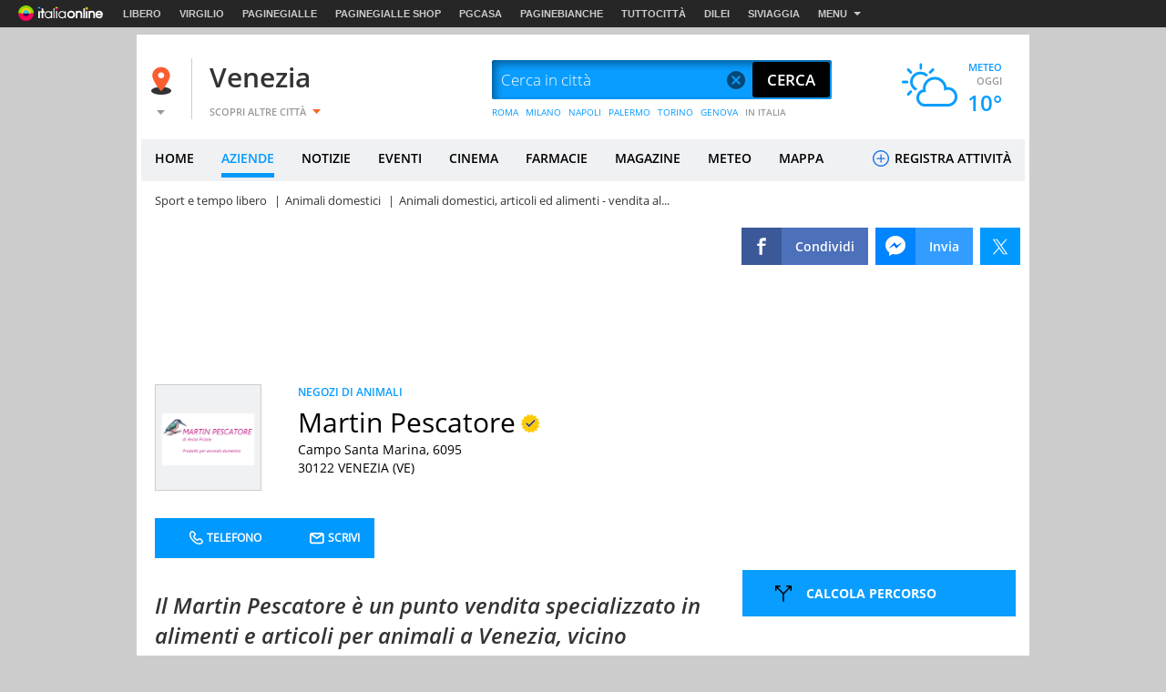

--- FILE ---
content_type: text/html
request_url: https://aziende.virgilio.it/animali-domestici/venezia-ve/martin-pescatore-venezia
body_size: 77998
content:
<!--[if lt IE 9 ]><!DOCTYPE HTML PUBLIC "-//W3C//DTD HTML 4.01 Transitional//EN" "http://www.w3.org/TR/html4/loose.dtd"><![endif]-->
<!--[if (gt IE 9)|!(IE)]><!--><!DOCTYPE html><!--<![endif]-->
<!--[if IE 9]><html  lang="it" class="ie9"><![endif]-->
<!--[if gt IE 9]><!--><html lang="it"><!--<![endif]-->
  <head>

  
<meta http-equiv="Content-Security-Policy" content="upgrade-insecure-requests">
<meta http-equiv="Content-Security-Policy" content="block-all-mixed-content">
<meta name="google-site-verification" content="fQBu9DNkHwS6N56HH1c4Qu6v1vIbfNEM-dQ8HjARq3M" />
<meta name="google-site-verification" content="reuPGYFfVrLMDkwwNKgeEFkzd64-PZy53baRHkEm3bA" />
  <script>if(window!=window.parent) window.parent.location=window.location.href;</script>  <meta charset="utf-8" />
<meta http-equiv="X-UA-Compatible" content="IE=edge,chrome=1" />
<meta name="viewport" content="width=device-width, initial-scale=1.0, shrink-to-fit=no" />
<!--[if lt IE 9]>
	<script src="https://i.plug.it/local//sskin_ssk//js/html5shiv.js" type="text/javascript"></script>
<!--<![endif]-->

<link rel="icon" type="image/vnd.microsoft.icon" src="https://i.plug.it/local//sskin_ssk//img/favicons/favicon.ico" />

<!-- favicon -->
<!-- DEVdebug: fep-local-8.iol.sys:10.2.9.20 -->
<link rel="icon" type="image/png" href="https://i.plug.it/local/sskin_seat/img/favicons/android-chrome-36x36.png" sizes="36x36" />
<link rel="icon" type="image/png" href="https://i.plug.it/local/sskin_seat/img/favicons/android-chrome-48x48.png" sizes="48x48" />
<link rel="icon" type="image/png" href="https://i.plug.it/local/sskin_seat/img/favicons/android-chrome-72x72.png" sizes="72x72" />
<link rel="icon" type="image/png" href="https://i.plug.it/local/sskin_seat/img/favicons/android-chrome-96x96.png" sizes="96x96" />
<link rel="icon" type="image/png" href="https://i.plug.it/local/sskin_seat/img/favicons/android-chrome-144x144.png" sizes="144x144" />
<link rel="icon" type="image/png" href="https://i.plug.it/local/sskin_seat/img/favicons/android-chrome-192x192.png" sizes="192x192" />

<link rel="apple-touch-icon" sizes="57x57" href="https://i.plug.it/local/sskin_seat/img/favicons/apple-touch-icon.png" />
<link rel="apple-touch-icon" sizes="57x57" href="https://i.plug.it/local/sskin_seat/img/favicons/apple-touch-icon-57x57.png" />
<link rel="apple-touch-icon" sizes="60x60" href="https://i.plug.it/local/sskin_seat/img/favicons/apple-touch-icon-60x60.png" />
<link rel="apple-touch-icon" sizes="72x72" href="https://i.plug.it/local/sskin_seat/img/favicons/apple-touch-icon-72x72.png" />
<link rel="apple-touch-icon" sizes="76x76" href="https://i.plug.it/local/sskin_seat/img/favicons/apple-touch-icon-76x76.png" />
<link rel="apple-touch-icon" sizes="114x114" href="https://i.plug.it/local/sskin_seat/img/favicons/apple-touch-icon-114x114.png" />
<link rel="apple-touch-icon" sizes="120x120" href="https://i.plug.it/local/sskin_seat/img/favicons/apple-touch-icon-120x120.png" />
<link rel="apple-touch-icon" sizes="144x144" href="https://i.plug.it/local/sskin_seat/img/favicons/apple-touch-icon-144x144.png" />
<link rel="apple-touch-icon" sizes="152x152" href="https://i.plug.it/local/sskin_seat/img/favicons/apple-touch-icon-152x152.png" />
<link rel="apple-touch-icon" sizes="180x180" href="https://i.plug.it/local/sskin_seat/img/favicons/apple-touch-icon-180x180.png" />
<link rel="apple-touch-icon" sizes="180x180" href="https://i.plug.it/local/sskin_seat/img/favicons/apple-touch-icon-precomposed.png" />

<link rel="shortcut icon" href="https://i.plug.it/local/sskin_seat/img/favicons/favicon.ico" />
<link rel="icon" type="image/png" href="https://i.plug.it/local/sskin_seat/img/favicons/favicon-32x32.png" sizes="32x32" />
<link rel="icon" type="image/png" href="https://i.plug.it/local/sskin_seat/img/favicons/favicon-96x96.png" sizes="96x96" />
<link rel="icon" type="image/png" href="https://i.plug.it/local/sskin_seat/img/favicons/favicon-16x16.png" sizes="16x16" />
<link rel="icon" type="image/png" href="https://i.plug.it/local/sskin_seat/img/favicons/favicon-194x194.png" sizes="194x194" />

<link rel="manifest" href="https://i.plug.it/local/sskin_seat/img/favicons/manifest.json" />

<meta name="msapplication-TileColor" content="#da532c" />
<meta name="msapplication-TileImage" content="https://i.plug.it/local/sskin_seat/img/favicons/mstile-70x70.png" />
<meta name="msapplication-TileImage" content="https://i.plug.it/local/sskin_seat/img/favicons/mstile-144x144.png" />
<meta name="msapplication-TileImage" content="https://i.plug.it/local/sskin_seat/img/favicons/mstile-150x150.png" />
<meta name="msapplication-TileImage" content="https://i.plug.it/local/sskin_seat/img/favicons/mstile-310x150.png" />
<meta name="msapplication-TileImage" content="https://i.plug.it/local/sskin_seat/img/favicons/mstile-310x310.png" />

<link rel='mask-icon' href='https://i.plug.it/local/sskin_seat/img/favicons/safari-pinned-tab.svg' color='#ffffff'>

<meta name="msapplication-config" content="https://i.plug.it/local/sskin_seat/img/favicons/browserconfig.xml" />
<meta name="theme-color" content="#ffffff" />

<!-- fine favicon -->
<meta name="application-name" content="local.it" />
<meta name="msapplication-navbutton-color" content="#3480C0" />

<meta name="msapplication-tooltip" content="Virgilio Local" />
<meta name="msapplication-TileColor" content="#ffffff"/>

<title property="dc:title">Martin Pescatore - Venezia, Campo Santa Marina, 6095</title>
<meta name="description" property="dc:description" content="Martin Pescatore, Campo Santa Marina, 6095, Animali domestici, articoli ed alimenti - vendita al dettaglio Venezia Info e Contatti: Numero Telefono, Indirizzo e Mappa." />
<meta name="keywords" property="dc:keywords" content="Martin Pescatore, Campo Santa Marina, 6095, Animali domestici, articoli ed alimenti - vendita al dettaglio Venezia" />
<meta name="dc:publisher" content="Italiaonline s.r.l." />
<meta name="dc:language" content="it" />
		<link rel="amphtml" href="https://aziende.virgilio.it/animali-domestici/venezia-ve/martin-pescatore-venezia/amp" />
	<link rel="canonical" href="https://aziende.virgilio.it/animali-domestici/venezia-ve/martin-pescatore-venezia" />
	<meta property="og:url" content="https://aziende.virgilio.it/animali-domestici/venezia-ve/martin-pescatore-venezia" />
		<meta property="og:image:width" content="500" />
		<meta property="og:image:height" content="263" />
	
<meta property="og:type" content="website" />
<meta property="og:title" content="Martin Pescatore - Venezia, Campo Santa Marina, 6095" />

	<meta property="og:image" content="https://img.italiaonline.it/0WO5p000002uNRgGAM_11256292.png" />
<meta name="robots" content="index,follow" />
<meta property="og:description" content="Martin Pescatore, Campo Santa Marina, 6095, Animali domestici, articoli ed alimenti - vendita al dettaglio Venezia Info e Contatti: Numero Telefono, Indirizzo e Mappa." />
<meta property="og:site_name" content="Virgilio Venezia." />


<!--FB-->
<meta property="fb:app_id" content="978999735465359" />

<link rel="preload" as="script" href="https://www.iolam.it/namespace/virgilio/web/virgilio_citta/scheda_azienda/1.0.min.js">
<link rel="preload" as="script" href="//www.iolam.it/js/prebid.js">
<link rel="preload" as="script" href="//c.amazon-adsystem.com/aax2/apstag.js">
<link rel="preconnect" href="https://www.iolam.it" crossorigin="use-credentials">
<link rel="preconnect" href="https://c.amazon-adsystem.com" crossorigin="use-credentials">
<link rel="preconnect" href="https://adservice.google.com" crossorigin="use-credentials">
<link rel="preconnect" href="https://adservice.google.it" crossorigin="use-credentials">
<link rel="preconnect" href="https://securepubads.g.doubleclick.net" crossorigin="use-credentials">



			<!--[if gte IE 9 | !IE ]><!-->
		<script>
			var iOS = /iPad|iPhone|iPod/.test(navigator.userAgent) && !window.MSStream;
			var isLandscape = (window.orientation==-90 || window.orientation==90);
			if(iOS && isLandscape) {
				document.write('<link href="https://i.plug.it/local//sskin_ssk//css20251124/common_ios.css" rel="stylesheet" media="all">');
			} else {
				document.write('<link href="https://i.plug.it/local//sskin_ssk//css20251124/common.css" rel="stylesheet" media="all">');
			}
		</script>
		<![endif]-->
				<link href="https://i.plug.it/local//sskin_ssk//css20251124/swiper-bundle.min.css" rel="stylesheet">
		<script src="https://i.plug.it/local//sskin_ssk//js20251124/swiper-bundle.min.js"></script>
	
								<script>
					var iOS = /iPad|iPhone|iPod/.test(navigator.userAgent) && !window.MSStream;
					var isLandscape = (window.orientation==-90 || window.orientation==90);
					if(iOS && isLandscape) {
						document.write('<link href="https://i.plug.it/local//sskin_ssk//css20251124/cta_ios.css" rel="stylesheet" media="all">');
					} else {
						document.write('<link href="https://i.plug.it/local//sskin_ssk//css20251124/cta.css" rel="stylesheet" media="all">');
					}
				</script>
					
		<script>

		function toEmptyStr( sVar )	{
			if(typeof(sVar)!=='undefined' && sVar!=null && sVar!="(none)") return sVar;
			return "";
		}

		var adv_ID=Math.floor(10000000000*Math.random());


			var adv_aggr='no';
		var adv_aggregato='';
		var adv_page = "local.it/vcitta/saz";
	
		var adv_sezione		="scheda_azienda";
		var adv_sottosezione="scheda_azienda";
		var adv_categoria	="all";
		var adv_catpr = "all";

		var adv_sito		="local";
		var adv_provincia	="027";
		var adv_comune		="027042";
		var adv_istat_commerciale ="027042";
		var adv_provincia_commerciale = "027";

		var baseURL = "https://www.virgilio.it/italia/venezia/";
		var apiReverseURL = "https://www.virgilio.it/italia/venezia/helper/reverse.php?t_ab=c&";
		var apiCosaURL = "https://www.virgilio.it/italia/venezia/helper/suggestCosa.php?t_ab=c&";
		var apiDoveURL = "https://www.virgilio.it/italia/venezia/helper/suggestDove.php?t_ab=c&";
		var apiCheckDoveURL = "https://www.virgilio.it/italia/venezia/helper/checkDove.php?t_ab=c&";
		var apiSuggURL = "https://www.virgilio.it/italia/venezia/helper/suggest.php?t_ab=c&";
		var apiCheckAddress = "https://www.virgilio.it/italia/venezia/helper/checkAddress.php?t_ab=c&";
		var apiSuggestRistURL = "https://www.virgilio.it/italia/venezia/helper/suggestRist.php?t_ab=c&";
		var apiSearchEventiTop = "https://www.virgilio.it/italia/venezia/helper/searchEventi.php?t_ab=c&";
		var apiScegliCitta = "https://www.virgilio.it/italia/venezia/helper/scegliCitta.php?t_ab=c&";

		var adv_nome_provincia="venezia";
		var adv_nome_comune="Venezia";

		var js_tkn="";

		window.libero_comscore_labels = window.libero_comscore_labels || {};
		libero_comscore_labels.vir_istat_citta_id     = "027042";
		libero_comscore_labels.vir_istat_provincia_id = "027";
		libero_comscore_labels.vir_istat_regione_id   = "05";
		libero_comscore_labels.vir_istat_polo_id      = "027";
		libero_comscore_labels.wa_local_cat      = "ANIMALI DOMESTICI, ARTICOLI ED ALIMENTI - VENDITA AL DETTAGLIO";
		libero_comscore_labels.wa_test_ab='c';
		
		var adv_categoriasc="";
		var adv_catpr = 'all';
	</script>

<script type="text/javascript">
/*! jQuery v1.12.4 | (c) jQuery Foundation | jquery.org/license */
!function(a,b){"object"==typeof module&&"object"==typeof module.exports?module.exports=a.document?b(a,!0):function(a){if(!a.document)throw new Error("jQuery requires a window with a document");return b(a)}:b(a)}("undefined"!=typeof window?window:this,function(a,b){var c=[],d=a.document,e=c.slice,f=c.concat,g=c.push,h=c.indexOf,i={},j=i.toString,k=i.hasOwnProperty,l={},m="1.12.4",n=function(a,b){return new n.fn.init(a,b)},o=/^[\s\uFEFF\xA0]+|[\s\uFEFF\xA0]+$/g,p=/^-ms-/,q=/-([\da-z])/gi,r=function(a,b){return b.toUpperCase()};n.fn=n.prototype={jquery:m,constructor:n,selector:"",length:0,toArray:function(){return e.call(this)},get:function(a){return null!=a?0>a?this[a+this.length]:this[a]:e.call(this)},pushStack:function(a){var b=n.merge(this.constructor(),a);return b.prevObject=this,b.context=this.context,b},each:function(a){return n.each(this,a)},map:function(a){return this.pushStack(n.map(this,function(b,c){return a.call(b,c,b)}))},slice:function(){return this.pushStack(e.apply(this,arguments))},first:function(){return this.eq(0)},last:function(){return this.eq(-1)},eq:function(a){var b=this.length,c=+a+(0>a?b:0);return this.pushStack(c>=0&&b>c?[this[c]]:[])},end:function(){return this.prevObject||this.constructor()},push:g,sort:c.sort,splice:c.splice},n.extend=n.fn.extend=function(){var a,b,c,d,e,f,g=arguments[0]||{},h=1,i=arguments.length,j=!1;for("boolean"==typeof g&&(j=g,g=arguments[h]||{},h++),"object"==typeof g||n.isFunction(g)||(g={}),h===i&&(g=this,h--);i>h;h++)if(null!=(e=arguments[h]))for(d in e)a=g[d],c=e[d],g!==c&&(j&&c&&(n.isPlainObject(c)||(b=n.isArray(c)))?(b?(b=!1,f=a&&n.isArray(a)?a:[]):f=a&&n.isPlainObject(a)?a:{},g[d]=n.extend(j,f,c)):void 0!==c&&(g[d]=c));return g},n.extend({expando:"jQuery"+(m+Math.random()).replace(/\D/g,""),isReady:!0,error:function(a){throw new Error(a)},noop:function(){},isFunction:function(a){return"function"===n.type(a)},isArray:Array.isArray||function(a){return"array"===n.type(a)},isWindow:function(a){return null!=a&&a==a.window},isNumeric:function(a){var b=a&&a.toString();return!n.isArray(a)&&b-parseFloat(b)+1>=0},isEmptyObject:function(a){var b;for(b in a)return!1;return!0},isPlainObject:function(a){var b;if(!a||"object"!==n.type(a)||a.nodeType||n.isWindow(a))return!1;try{if(a.constructor&&!k.call(a,"constructor")&&!k.call(a.constructor.prototype,"isPrototypeOf"))return!1}catch(c){return!1}if(!l.ownFirst)for(b in a)return k.call(a,b);for(b in a);return void 0===b||k.call(a,b)},type:function(a){return null==a?a+"":"object"==typeof a||"function"==typeof a?i[j.call(a)]||"object":typeof a},globalEval:function(b){b&&n.trim(b)&&(a.execScript||function(b){a.eval.call(a,b)})(b)},camelCase:function(a){return a.replace(p,"ms-").replace(q,r)},nodeName:function(a,b){return a.nodeName&&a.nodeName.toLowerCase()===b.toLowerCase()},each:function(a,b){var c,d=0;if(s(a)){for(c=a.length;c>d;d++)if(b.call(a[d],d,a[d])===!1)break}else for(d in a)if(b.call(a[d],d,a[d])===!1)break;return a},trim:function(a){return null==a?"":(a+"").replace(o,"")},makeArray:function(a,b){var c=b||[];return null!=a&&(s(Object(a))?n.merge(c,"string"==typeof a?[a]:a):g.call(c,a)),c},inArray:function(a,b,c){var d;if(b){if(h)return h.call(b,a,c);for(d=b.length,c=c?0>c?Math.max(0,d+c):c:0;d>c;c++)if(c in b&&b[c]===a)return c}return-1},merge:function(a,b){var c=+b.length,d=0,e=a.length;while(c>d)a[e++]=b[d++];if(c!==c)while(void 0!==b[d])a[e++]=b[d++];return a.length=e,a},grep:function(a,b,c){for(var d,e=[],f=0,g=a.length,h=!c;g>f;f++)d=!b(a[f],f),d!==h&&e.push(a[f]);return e},map:function(a,b,c){var d,e,g=0,h=[];if(s(a))for(d=a.length;d>g;g++)e=b(a[g],g,c),null!=e&&h.push(e);else for(g in a)e=b(a[g],g,c),null!=e&&h.push(e);return f.apply([],h)},guid:1,proxy:function(a,b){var c,d,f;return"string"==typeof b&&(f=a[b],b=a,a=f),n.isFunction(a)?(c=e.call(arguments,2),d=function(){return a.apply(b||this,c.concat(e.call(arguments)))},d.guid=a.guid=a.guid||n.guid++,d):void 0},now:function(){return+new Date},support:l}),"function"==typeof Symbol&&(n.fn[Symbol.iterator]=c[Symbol.iterator]),n.each("Boolean Number String Function Array Date RegExp Object Error Symbol".split(" "),function(a,b){i["[object "+b+"]"]=b.toLowerCase()});function s(a){var b=!!a&&"length"in a&&a.length,c=n.type(a);return"function"===c||n.isWindow(a)?!1:"array"===c||0===b||"number"==typeof b&&b>0&&b-1 in a}var t=function(a){var b,c,d,e,f,g,h,i,j,k,l,m,n,o,p,q,r,s,t,u="sizzle"+1*new Date,v=a.document,w=0,x=0,y=ga(),z=ga(),A=ga(),B=function(a,b){return a===b&&(l=!0),0},C=1<<31,D={}.hasOwnProperty,E=[],F=E.pop,G=E.push,H=E.push,I=E.slice,J=function(a,b){for(var c=0,d=a.length;d>c;c++)if(a[c]===b)return c;return-1},K="checked|selected|async|autofocus|autoplay|controls|defer|disabled|hidden|ismap|loop|multiple|open|readonly|required|scoped",L="[\\x20\\t\\r\\n\\f]",M="(?:\\\\.|[\\w-]|[^\\x00-\\xa0])+",N="\\["+L+"*("+M+")(?:"+L+"*([*^$|!~]?=)"+L+"*(?:'((?:\\\\.|[^\\\\'])*)'|\"((?:\\\\.|[^\\\\\"])*)\"|("+M+"))|)"+L+"*\\]",O=":("+M+")(?:\\((('((?:\\\\.|[^\\\\'])*)'|\"((?:\\\\.|[^\\\\\"])*)\")|((?:\\\\.|[^\\\\()[\\]]|"+N+")*)|.*)\\)|)",P=new RegExp(L+"+","g"),Q=new RegExp("^"+L+"+|((?:^|[^\\\\])(?:\\\\.)*)"+L+"+$","g"),R=new RegExp("^"+L+"*,"+L+"*"),S=new RegExp("^"+L+"*([>+~]|"+L+")"+L+"*"),T=new RegExp("="+L+"*([^\\]'\"]*?)"+L+"*\\]","g"),U=new RegExp(O),V=new RegExp("^"+M+"$"),W={ID:new RegExp("^#("+M+")"),CLASS:new RegExp("^\\.("+M+")"),TAG:new RegExp("^("+M+"|[*])"),ATTR:new RegExp("^"+N),PSEUDO:new RegExp("^"+O),CHILD:new RegExp("^:(only|first|last|nth|nth-last)-(child|of-type)(?:\\("+L+"*(even|odd|(([+-]|)(\\d*)n|)"+L+"*(?:([+-]|)"+L+"*(\\d+)|))"+L+"*\\)|)","i"),bool:new RegExp("^(?:"+K+")$","i"),needsContext:new RegExp("^"+L+"*[>+~]|:(even|odd|eq|gt|lt|nth|first|last)(?:\\("+L+"*((?:-\\d)?\\d*)"+L+"*\\)|)(?=[^-]|$)","i")},X=/^(?:input|select|textarea|button)$/i,Y=/^h\d$/i,Z=/^[^{]+\{\s*\[native \w/,$=/^(?:#([\w-]+)|(\w+)|\.([\w-]+))$/,_=/[+~]/,aa=/'|\\/g,ba=new RegExp("\\\\([\\da-f]{1,6}"+L+"?|("+L+")|.)","ig"),ca=function(a,b,c){var d="0x"+b-65536;return d!==d||c?b:0>d?String.fromCharCode(d+65536):String.fromCharCode(d>>10|55296,1023&d|56320)},da=function(){m()};try{H.apply(E=I.call(v.childNodes),v.childNodes),E[v.childNodes.length].nodeType}catch(ea){H={apply:E.length?function(a,b){G.apply(a,I.call(b))}:function(a,b){var c=a.length,d=0;while(a[c++]=b[d++]);a.length=c-1}}}function fa(a,b,d,e){var f,h,j,k,l,o,r,s,w=b&&b.ownerDocument,x=b?b.nodeType:9;if(d=d||[],"string"!=typeof a||!a||1!==x&&9!==x&&11!==x)return d;if(!e&&((b?b.ownerDocument||b:v)!==n&&m(b),b=b||n,p)){if(11!==x&&(o=$.exec(a)))if(f=o[1]){if(9===x){if(!(j=b.getElementById(f)))return d;if(j.id===f)return d.push(j),d}else if(w&&(j=w.getElementById(f))&&t(b,j)&&j.id===f)return d.push(j),d}else{if(o[2])return H.apply(d,b.getElementsByTagName(a)),d;if((f=o[3])&&c.getElementsByClassName&&b.getElementsByClassName)return H.apply(d,b.getElementsByClassName(f)),d}if(c.qsa&&!A[a+" "]&&(!q||!q.test(a))){if(1!==x)w=b,s=a;else if("object"!==b.nodeName.toLowerCase()){(k=b.getAttribute("id"))?k=k.replace(aa,"\\$&"):b.setAttribute("id",k=u),r=g(a),h=r.length,l=V.test(k)?"#"+k:"[id='"+k+"']";while(h--)r[h]=l+" "+qa(r[h]);s=r.join(","),w=_.test(a)&&oa(b.parentNode)||b}if(s)try{return H.apply(d,w.querySelectorAll(s)),d}catch(y){}finally{k===u&&b.removeAttribute("id")}}}return i(a.replace(Q,"$1"),b,d,e)}function ga(){var a=[];function b(c,e){return a.push(c+" ")>d.cacheLength&&delete b[a.shift()],b[c+" "]=e}return b}function ha(a){return a[u]=!0,a}function ia(a){var b=n.createElement("div");try{return!!a(b)}catch(c){return!1}finally{b.parentNode&&b.parentNode.removeChild(b),b=null}}function ja(a,b){var c=a.split("|"),e=c.length;while(e--)d.attrHandle[c[e]]=b}function ka(a,b){var c=b&&a,d=c&&1===a.nodeType&&1===b.nodeType&&(~b.sourceIndex||C)-(~a.sourceIndex||C);if(d)return d;if(c)while(c=c.nextSibling)if(c===b)return-1;return a?1:-1}function la(a){return function(b){var c=b.nodeName.toLowerCase();return"input"===c&&b.type===a}}function ma(a){return function(b){var c=b.nodeName.toLowerCase();return("input"===c||"button"===c)&&b.type===a}}function na(a){return ha(function(b){return b=+b,ha(function(c,d){var e,f=a([],c.length,b),g=f.length;while(g--)c[e=f[g]]&&(c[e]=!(d[e]=c[e]))})})}function oa(a){return a&&"undefined"!=typeof a.getElementsByTagName&&a}c=fa.support={},f=fa.isXML=function(a){var b=a&&(a.ownerDocument||a).documentElement;return b?"HTML"!==b.nodeName:!1},m=fa.setDocument=function(a){var b,e,g=a?a.ownerDocument||a:v;return g!==n&&9===g.nodeType&&g.documentElement?(n=g,o=n.documentElement,p=!f(n),(e=n.defaultView)&&e.top!==e&&(e.addEventListener?e.addEventListener("unload",da,!1):e.attachEvent&&e.attachEvent("onunload",da)),c.attributes=ia(function(a){return a.className="i",!a.getAttribute("className")}),c.getElementsByTagName=ia(function(a){return a.appendChild(n.createComment("")),!a.getElementsByTagName("*").length}),c.getElementsByClassName=Z.test(n.getElementsByClassName),c.getById=ia(function(a){return o.appendChild(a).id=u,!n.getElementsByName||!n.getElementsByName(u).length}),c.getById?(d.find.ID=function(a,b){if("undefined"!=typeof b.getElementById&&p){var c=b.getElementById(a);return c?[c]:[]}},d.filter.ID=function(a){var b=a.replace(ba,ca);return function(a){return a.getAttribute("id")===b}}):(delete d.find.ID,d.filter.ID=function(a){var b=a.replace(ba,ca);return function(a){var c="undefined"!=typeof a.getAttributeNode&&a.getAttributeNode("id");return c&&c.value===b}}),d.find.TAG=c.getElementsByTagName?function(a,b){return"undefined"!=typeof b.getElementsByTagName?b.getElementsByTagName(a):c.qsa?b.querySelectorAll(a):void 0}:function(a,b){var c,d=[],e=0,f=b.getElementsByTagName(a);if("*"===a){while(c=f[e++])1===c.nodeType&&d.push(c);return d}return f},d.find.CLASS=c.getElementsByClassName&&function(a,b){return"undefined"!=typeof b.getElementsByClassName&&p?b.getElementsByClassName(a):void 0},r=[],q=[],(c.qsa=Z.test(n.querySelectorAll))&&(ia(function(a){o.appendChild(a).innerHTML="<a id='"+u+"'></a><select id='"+u+"-\r\\' msallowcapture=''><option selected=''></option></select>",a.querySelectorAll("[msallowcapture^='']").length&&q.push("[*^$]="+L+"*(?:''|\"\")"),a.querySelectorAll("[selected]").length||q.push("\\["+L+"*(?:value|"+K+")"),a.querySelectorAll("[id~="+u+"-]").length||q.push("~="),a.querySelectorAll(":checked").length||q.push(":checked"),a.querySelectorAll("a#"+u+"+*").length||q.push(".#.+[+~]")}),ia(function(a){var b=n.createElement("input");b.setAttribute("type","hidden"),a.appendChild(b).setAttribute("name","D"),a.querySelectorAll("[name=d]").length&&q.push("name"+L+"*[*^$|!~]?="),a.querySelectorAll(":enabled").length||q.push(":enabled",":disabled"),a.querySelectorAll("*,:x"),q.push(",.*:")})),(c.matchesSelector=Z.test(s=o.matches||o.webkitMatchesSelector||o.mozMatchesSelector||o.oMatchesSelector||o.msMatchesSelector))&&ia(function(a){c.disconnectedMatch=s.call(a,"div"),s.call(a,"[s!='']:x"),r.push("!=",O)}),q=q.length&&new RegExp(q.join("|")),r=r.length&&new RegExp(r.join("|")),b=Z.test(o.compareDocumentPosition),t=b||Z.test(o.contains)?function(a,b){var c=9===a.nodeType?a.documentElement:a,d=b&&b.parentNode;return a===d||!(!d||1!==d.nodeType||!(c.contains?c.contains(d):a.compareDocumentPosition&&16&a.compareDocumentPosition(d)))}:function(a,b){if(b)while(b=b.parentNode)if(b===a)return!0;return!1},B=b?function(a,b){if(a===b)return l=!0,0;var d=!a.compareDocumentPosition-!b.compareDocumentPosition;return d?d:(d=(a.ownerDocument||a)===(b.ownerDocument||b)?a.compareDocumentPosition(b):1,1&d||!c.sortDetached&&b.compareDocumentPosition(a)===d?a===n||a.ownerDocument===v&&t(v,a)?-1:b===n||b.ownerDocument===v&&t(v,b)?1:k?J(k,a)-J(k,b):0:4&d?-1:1)}:function(a,b){if(a===b)return l=!0,0;var c,d=0,e=a.parentNode,f=b.parentNode,g=[a],h=[b];if(!e||!f)return a===n?-1:b===n?1:e?-1:f?1:k?J(k,a)-J(k,b):0;if(e===f)return ka(a,b);c=a;while(c=c.parentNode)g.unshift(c);c=b;while(c=c.parentNode)h.unshift(c);while(g[d]===h[d])d++;return d?ka(g[d],h[d]):g[d]===v?-1:h[d]===v?1:0},n):n},fa.matches=function(a,b){return fa(a,null,null,b)},fa.matchesSelector=function(a,b){if((a.ownerDocument||a)!==n&&m(a),b=b.replace(T,"='$1']"),c.matchesSelector&&p&&!A[b+" "]&&(!r||!r.test(b))&&(!q||!q.test(b)))try{var d=s.call(a,b);if(d||c.disconnectedMatch||a.document&&11!==a.document.nodeType)return d}catch(e){}return fa(b,n,null,[a]).length>0},fa.contains=function(a,b){return(a.ownerDocument||a)!==n&&m(a),t(a,b)},fa.attr=function(a,b){(a.ownerDocument||a)!==n&&m(a);var e=d.attrHandle[b.toLowerCase()],f=e&&D.call(d.attrHandle,b.toLowerCase())?e(a,b,!p):void 0;return void 0!==f?f:c.attributes||!p?a.getAttribute(b):(f=a.getAttributeNode(b))&&f.specified?f.value:null},fa.error=function(a){throw new Error("Syntax error, unrecognized expression: "+a)},fa.uniqueSort=function(a){var b,d=[],e=0,f=0;if(l=!c.detectDuplicates,k=!c.sortStable&&a.slice(0),a.sort(B),l){while(b=a[f++])b===a[f]&&(e=d.push(f));while(e--)a.splice(d[e],1)}return k=null,a},e=fa.getText=function(a){var b,c="",d=0,f=a.nodeType;if(f){if(1===f||9===f||11===f){if("string"==typeof a.textContent)return a.textContent;for(a=a.firstChild;a;a=a.nextSibling)c+=e(a)}else if(3===f||4===f)return a.nodeValue}else while(b=a[d++])c+=e(b);return c},d=fa.selectors={cacheLength:50,createPseudo:ha,match:W,attrHandle:{},find:{},relative:{">":{dir:"parentNode",first:!0}," ":{dir:"parentNode"},"+":{dir:"previousSibling",first:!0},"~":{dir:"previousSibling"}},preFilter:{ATTR:function(a){return a[1]=a[1].replace(ba,ca),a[3]=(a[3]||a[4]||a[5]||"").replace(ba,ca),"~="===a[2]&&(a[3]=" "+a[3]+" "),a.slice(0,4)},CHILD:function(a){return a[1]=a[1].toLowerCase(),"nth"===a[1].slice(0,3)?(a[3]||fa.error(a[0]),a[4]=+(a[4]?a[5]+(a[6]||1):2*("even"===a[3]||"odd"===a[3])),a[5]=+(a[7]+a[8]||"odd"===a[3])):a[3]&&fa.error(a[0]),a},PSEUDO:function(a){var b,c=!a[6]&&a[2];return W.CHILD.test(a[0])?null:(a[3]?a[2]=a[4]||a[5]||"":c&&U.test(c)&&(b=g(c,!0))&&(b=c.indexOf(")",c.length-b)-c.length)&&(a[0]=a[0].slice(0,b),a[2]=c.slice(0,b)),a.slice(0,3))}},filter:{TAG:function(a){var b=a.replace(ba,ca).toLowerCase();return"*"===a?function(){return!0}:function(a){return a.nodeName&&a.nodeName.toLowerCase()===b}},CLASS:function(a){var b=y[a+" "];return b||(b=new RegExp("(^|"+L+")"+a+"("+L+"|$)"))&&y(a,function(a){return b.test("string"==typeof a.className&&a.className||"undefined"!=typeof a.getAttribute&&a.getAttribute("class")||"")})},ATTR:function(a,b,c){return function(d){var e=fa.attr(d,a);return null==e?"!="===b:b?(e+="","="===b?e===c:"!="===b?e!==c:"^="===b?c&&0===e.indexOf(c):"*="===b?c&&e.indexOf(c)>-1:"$="===b?c&&e.slice(-c.length)===c:"~="===b?(" "+e.replace(P," ")+" ").indexOf(c)>-1:"|="===b?e===c||e.slice(0,c.length+1)===c+"-":!1):!0}},CHILD:function(a,b,c,d,e){var f="nth"!==a.slice(0,3),g="last"!==a.slice(-4),h="of-type"===b;return 1===d&&0===e?function(a){return!!a.parentNode}:function(b,c,i){var j,k,l,m,n,o,p=f!==g?"nextSibling":"previousSibling",q=b.parentNode,r=h&&b.nodeName.toLowerCase(),s=!i&&!h,t=!1;if(q){if(f){while(p){m=b;while(m=m[p])if(h?m.nodeName.toLowerCase()===r:1===m.nodeType)return!1;o=p="only"===a&&!o&&"nextSibling"}return!0}if(o=[g?q.firstChild:q.lastChild],g&&s){m=q,l=m[u]||(m[u]={}),k=l[m.uniqueID]||(l[m.uniqueID]={}),j=k[a]||[],n=j[0]===w&&j[1],t=n&&j[2],m=n&&q.childNodes[n];while(m=++n&&m&&m[p]||(t=n=0)||o.pop())if(1===m.nodeType&&++t&&m===b){k[a]=[w,n,t];break}}else if(s&&(m=b,l=m[u]||(m[u]={}),k=l[m.uniqueID]||(l[m.uniqueID]={}),j=k[a]||[],n=j[0]===w&&j[1],t=n),t===!1)while(m=++n&&m&&m[p]||(t=n=0)||o.pop())if((h?m.nodeName.toLowerCase()===r:1===m.nodeType)&&++t&&(s&&(l=m[u]||(m[u]={}),k=l[m.uniqueID]||(l[m.uniqueID]={}),k[a]=[w,t]),m===b))break;return t-=e,t===d||t%d===0&&t/d>=0}}},PSEUDO:function(a,b){var c,e=d.pseudos[a]||d.setFilters[a.toLowerCase()]||fa.error("unsupported pseudo: "+a);return e[u]?e(b):e.length>1?(c=[a,a,"",b],d.setFilters.hasOwnProperty(a.toLowerCase())?ha(function(a,c){var d,f=e(a,b),g=f.length;while(g--)d=J(a,f[g]),a[d]=!(c[d]=f[g])}):function(a){return e(a,0,c)}):e}},pseudos:{not:ha(function(a){var b=[],c=[],d=h(a.replace(Q,"$1"));return d[u]?ha(function(a,b,c,e){var f,g=d(a,null,e,[]),h=a.length;while(h--)(f=g[h])&&(a[h]=!(b[h]=f))}):function(a,e,f){return b[0]=a,d(b,null,f,c),b[0]=null,!c.pop()}}),has:ha(function(a){return function(b){return fa(a,b).length>0}}),contains:ha(function(a){return a=a.replace(ba,ca),function(b){return(b.textContent||b.innerText||e(b)).indexOf(a)>-1}}),lang:ha(function(a){return V.test(a||"")||fa.error("unsupported lang: "+a),a=a.replace(ba,ca).toLowerCase(),function(b){var c;do if(c=p?b.lang:b.getAttribute("xml:lang")||b.getAttribute("lang"))return c=c.toLowerCase(),c===a||0===c.indexOf(a+"-");while((b=b.parentNode)&&1===b.nodeType);return!1}}),target:function(b){var c=a.location&&a.location.hash;return c&&c.slice(1)===b.id},root:function(a){return a===o},focus:function(a){return a===n.activeElement&&(!n.hasFocus||n.hasFocus())&&!!(a.type||a.href||~a.tabIndex)},enabled:function(a){return a.disabled===!1},disabled:function(a){return a.disabled===!0},checked:function(a){var b=a.nodeName.toLowerCase();return"input"===b&&!!a.checked||"option"===b&&!!a.selected},selected:function(a){return a.parentNode&&a.parentNode.selectedIndex,a.selected===!0},empty:function(a){for(a=a.firstChild;a;a=a.nextSibling)if(a.nodeType<6)return!1;return!0},parent:function(a){return!d.pseudos.empty(a)},header:function(a){return Y.test(a.nodeName)},input:function(a){return X.test(a.nodeName)},button:function(a){var b=a.nodeName.toLowerCase();return"input"===b&&"button"===a.type||"button"===b},text:function(a){var b;return"input"===a.nodeName.toLowerCase()&&"text"===a.type&&(null==(b=a.getAttribute("type"))||"text"===b.toLowerCase())},first:na(function(){return[0]}),last:na(function(a,b){return[b-1]}),eq:na(function(a,b,c){return[0>c?c+b:c]}),even:na(function(a,b){for(var c=0;b>c;c+=2)a.push(c);return a}),odd:na(function(a,b){for(var c=1;b>c;c+=2)a.push(c);return a}),lt:na(function(a,b,c){for(var d=0>c?c+b:c;--d>=0;)a.push(d);return a}),gt:na(function(a,b,c){for(var d=0>c?c+b:c;++d<b;)a.push(d);return a})}},d.pseudos.nth=d.pseudos.eq;for(b in{radio:!0,checkbox:!0,file:!0,password:!0,image:!0})d.pseudos[b]=la(b);for(b in{submit:!0,reset:!0})d.pseudos[b]=ma(b);function pa(){}pa.prototype=d.filters=d.pseudos,d.setFilters=new pa,g=fa.tokenize=function(a,b){var c,e,f,g,h,i,j,k=z[a+" "];if(k)return b?0:k.slice(0);h=a,i=[],j=d.preFilter;while(h){c&&!(e=R.exec(h))||(e&&(h=h.slice(e[0].length)||h),i.push(f=[])),c=!1,(e=S.exec(h))&&(c=e.shift(),f.push({value:c,type:e[0].replace(Q," ")}),h=h.slice(c.length));for(g in d.filter)!(e=W[g].exec(h))||j[g]&&!(e=j[g](e))||(c=e.shift(),f.push({value:c,type:g,matches:e}),h=h.slice(c.length));if(!c)break}return b?h.length:h?fa.error(a):z(a,i).slice(0)};function qa(a){for(var b=0,c=a.length,d="";c>b;b++)d+=a[b].value;return d}function ra(a,b,c){var d=b.dir,e=c&&"parentNode"===d,f=x++;return b.first?function(b,c,f){while(b=b[d])if(1===b.nodeType||e)return a(b,c,f)}:function(b,c,g){var h,i,j,k=[w,f];if(g){while(b=b[d])if((1===b.nodeType||e)&&a(b,c,g))return!0}else while(b=b[d])if(1===b.nodeType||e){if(j=b[u]||(b[u]={}),i=j[b.uniqueID]||(j[b.uniqueID]={}),(h=i[d])&&h[0]===w&&h[1]===f)return k[2]=h[2];if(i[d]=k,k[2]=a(b,c,g))return!0}}}function sa(a){return a.length>1?function(b,c,d){var e=a.length;while(e--)if(!a[e](b,c,d))return!1;return!0}:a[0]}function ta(a,b,c){for(var d=0,e=b.length;e>d;d++)fa(a,b[d],c);return c}function ua(a,b,c,d,e){for(var f,g=[],h=0,i=a.length,j=null!=b;i>h;h++)(f=a[h])&&(c&&!c(f,d,e)||(g.push(f),j&&b.push(h)));return g}function va(a,b,c,d,e,f){return d&&!d[u]&&(d=va(d)),e&&!e[u]&&(e=va(e,f)),ha(function(f,g,h,i){var j,k,l,m=[],n=[],o=g.length,p=f||ta(b||"*",h.nodeType?[h]:h,[]),q=!a||!f&&b?p:ua(p,m,a,h,i),r=c?e||(f?a:o||d)?[]:g:q;if(c&&c(q,r,h,i),d){j=ua(r,n),d(j,[],h,i),k=j.length;while(k--)(l=j[k])&&(r[n[k]]=!(q[n[k]]=l))}if(f){if(e||a){if(e){j=[],k=r.length;while(k--)(l=r[k])&&j.push(q[k]=l);e(null,r=[],j,i)}k=r.length;while(k--)(l=r[k])&&(j=e?J(f,l):m[k])>-1&&(f[j]=!(g[j]=l))}}else r=ua(r===g?r.splice(o,r.length):r),e?e(null,g,r,i):H.apply(g,r)})}function wa(a){for(var b,c,e,f=a.length,g=d.relative[a[0].type],h=g||d.relative[" "],i=g?1:0,k=ra(function(a){return a===b},h,!0),l=ra(function(a){return J(b,a)>-1},h,!0),m=[function(a,c,d){var e=!g&&(d||c!==j)||((b=c).nodeType?k(a,c,d):l(a,c,d));return b=null,e}];f>i;i++)if(c=d.relative[a[i].type])m=[ra(sa(m),c)];else{if(c=d.filter[a[i].type].apply(null,a[i].matches),c[u]){for(e=++i;f>e;e++)if(d.relative[a[e].type])break;return va(i>1&&sa(m),i>1&&qa(a.slice(0,i-1).concat({value:" "===a[i-2].type?"*":""})).replace(Q,"$1"),c,e>i&&wa(a.slice(i,e)),f>e&&wa(a=a.slice(e)),f>e&&qa(a))}m.push(c)}return sa(m)}function xa(a,b){var c=b.length>0,e=a.length>0,f=function(f,g,h,i,k){var l,o,q,r=0,s="0",t=f&&[],u=[],v=j,x=f||e&&d.find.TAG("*",k),y=w+=null==v?1:Math.random()||.1,z=x.length;for(k&&(j=g===n||g||k);s!==z&&null!=(l=x[s]);s++){if(e&&l){o=0,g||l.ownerDocument===n||(m(l),h=!p);while(q=a[o++])if(q(l,g||n,h)){i.push(l);break}k&&(w=y)}c&&((l=!q&&l)&&r--,f&&t.push(l))}if(r+=s,c&&s!==r){o=0;while(q=b[o++])q(t,u,g,h);if(f){if(r>0)while(s--)t[s]||u[s]||(u[s]=F.call(i));u=ua(u)}H.apply(i,u),k&&!f&&u.length>0&&r+b.length>1&&fa.uniqueSort(i)}return k&&(w=y,j=v),t};return c?ha(f):f}return h=fa.compile=function(a,b){var c,d=[],e=[],f=A[a+" "];if(!f){b||(b=g(a)),c=b.length;while(c--)f=wa(b[c]),f[u]?d.push(f):e.push(f);f=A(a,xa(e,d)),f.selector=a}return f},i=fa.select=function(a,b,e,f){var i,j,k,l,m,n="function"==typeof a&&a,o=!f&&g(a=n.selector||a);if(e=e||[],1===o.length){if(j=o[0]=o[0].slice(0),j.length>2&&"ID"===(k=j[0]).type&&c.getById&&9===b.nodeType&&p&&d.relative[j[1].type]){if(b=(d.find.ID(k.matches[0].replace(ba,ca),b)||[])[0],!b)return e;n&&(b=b.parentNode),a=a.slice(j.shift().value.length)}i=W.needsContext.test(a)?0:j.length;while(i--){if(k=j[i],d.relative[l=k.type])break;if((m=d.find[l])&&(f=m(k.matches[0].replace(ba,ca),_.test(j[0].type)&&oa(b.parentNode)||b))){if(j.splice(i,1),a=f.length&&qa(j),!a)return H.apply(e,f),e;break}}}return(n||h(a,o))(f,b,!p,e,!b||_.test(a)&&oa(b.parentNode)||b),e},c.sortStable=u.split("").sort(B).join("")===u,c.detectDuplicates=!!l,m(),c.sortDetached=ia(function(a){return 1&a.compareDocumentPosition(n.createElement("div"))}),ia(function(a){return a.innerHTML="<a href='#'></a>","#"===a.firstChild.getAttribute("href")})||ja("type|href|height|width",function(a,b,c){return c?void 0:a.getAttribute(b,"type"===b.toLowerCase()?1:2)}),c.attributes&&ia(function(a){return a.innerHTML="<input/>",a.firstChild.setAttribute("value",""),""===a.firstChild.getAttribute("value")})||ja("value",function(a,b,c){return c||"input"!==a.nodeName.toLowerCase()?void 0:a.defaultValue}),ia(function(a){return null==a.getAttribute("disabled")})||ja(K,function(a,b,c){var d;return c?void 0:a[b]===!0?b.toLowerCase():(d=a.getAttributeNode(b))&&d.specified?d.value:null}),fa}(a);n.find=t,n.expr=t.selectors,n.expr[":"]=n.expr.pseudos,n.uniqueSort=n.unique=t.uniqueSort,n.text=t.getText,n.isXMLDoc=t.isXML,n.contains=t.contains;var u=function(a,b,c){var d=[],e=void 0!==c;while((a=a[b])&&9!==a.nodeType)if(1===a.nodeType){if(e&&n(a).is(c))break;d.push(a)}return d},v=function(a,b){for(var c=[];a;a=a.nextSibling)1===a.nodeType&&a!==b&&c.push(a);return c},w=n.expr.match.needsContext,x=/^<([\w-]+)\s*\/?>(?:<\/\1>|)$/,y=/^.[^:#\[\.,]*$/;function z(a,b,c){if(n.isFunction(b))return n.grep(a,function(a,d){return!!b.call(a,d,a)!==c});if(b.nodeType)return n.grep(a,function(a){return a===b!==c});if("string"==typeof b){if(y.test(b))return n.filter(b,a,c);b=n.filter(b,a)}return n.grep(a,function(a){return n.inArray(a,b)>-1!==c})}n.filter=function(a,b,c){var d=b[0];return c&&(a=":not("+a+")"),1===b.length&&1===d.nodeType?n.find.matchesSelector(d,a)?[d]:[]:n.find.matches(a,n.grep(b,function(a){return 1===a.nodeType}))},n.fn.extend({find:function(a){var b,c=[],d=this,e=d.length;if("string"!=typeof a)return this.pushStack(n(a).filter(function(){for(b=0;e>b;b++)if(n.contains(d[b],this))return!0}));for(b=0;e>b;b++)n.find(a,d[b],c);return c=this.pushStack(e>1?n.unique(c):c),c.selector=this.selector?this.selector+" "+a:a,c},filter:function(a){return this.pushStack(z(this,a||[],!1))},not:function(a){return this.pushStack(z(this,a||[],!0))},is:function(a){return!!z(this,"string"==typeof a&&w.test(a)?n(a):a||[],!1).length}});var A,B=/^(?:\s*(<[\w\W]+>)[^>]*|#([\w-]*))$/,C=n.fn.init=function(a,b,c){var e,f;if(!a)return this;if(c=c||A,"string"==typeof a){if(e="<"===a.charAt(0)&&">"===a.charAt(a.length-1)&&a.length>=3?[null,a,null]:B.exec(a),!e||!e[1]&&b)return!b||b.jquery?(b||c).find(a):this.constructor(b).find(a);if(e[1]){if(b=b instanceof n?b[0]:b,n.merge(this,n.parseHTML(e[1],b&&b.nodeType?b.ownerDocument||b:d,!0)),x.test(e[1])&&n.isPlainObject(b))for(e in b)n.isFunction(this[e])?this[e](b[e]):this.attr(e,b[e]);return this}if(f=d.getElementById(e[2]),f&&f.parentNode){if(f.id!==e[2])return A.find(a);this.length=1,this[0]=f}return this.context=d,this.selector=a,this}return a.nodeType?(this.context=this[0]=a,this.length=1,this):n.isFunction(a)?"undefined"!=typeof c.ready?c.ready(a):a(n):(void 0!==a.selector&&(this.selector=a.selector,this.context=a.context),n.makeArray(a,this))};C.prototype=n.fn,A=n(d);var D=/^(?:parents|prev(?:Until|All))/,E={children:!0,contents:!0,next:!0,prev:!0};n.fn.extend({has:function(a){var b,c=n(a,this),d=c.length;return this.filter(function(){for(b=0;d>b;b++)if(n.contains(this,c[b]))return!0})},closest:function(a,b){for(var c,d=0,e=this.length,f=[],g=w.test(a)||"string"!=typeof a?n(a,b||this.context):0;e>d;d++)for(c=this[d];c&&c!==b;c=c.parentNode)if(c.nodeType<11&&(g?g.index(c)>-1:1===c.nodeType&&n.find.matchesSelector(c,a))){f.push(c);break}return this.pushStack(f.length>1?n.uniqueSort(f):f)},index:function(a){return a?"string"==typeof a?n.inArray(this[0],n(a)):n.inArray(a.jquery?a[0]:a,this):this[0]&&this[0].parentNode?this.first().prevAll().length:-1},add:function(a,b){return this.pushStack(n.uniqueSort(n.merge(this.get(),n(a,b))))},addBack:function(a){return this.add(null==a?this.prevObject:this.prevObject.filter(a))}});function F(a,b){do a=a[b];while(a&&1!==a.nodeType);return a}n.each({parent:function(a){var b=a.parentNode;return b&&11!==b.nodeType?b:null},parents:function(a){return u(a,"parentNode")},parentsUntil:function(a,b,c){return u(a,"parentNode",c)},next:function(a){return F(a,"nextSibling")},prev:function(a){return F(a,"previousSibling")},nextAll:function(a){return u(a,"nextSibling")},prevAll:function(a){return u(a,"previousSibling")},nextUntil:function(a,b,c){return u(a,"nextSibling",c)},prevUntil:function(a,b,c){return u(a,"previousSibling",c)},siblings:function(a){return v((a.parentNode||{}).firstChild,a)},children:function(a){return v(a.firstChild)},contents:function(a){return n.nodeName(a,"iframe")?a.contentDocument||a.contentWindow.document:n.merge([],a.childNodes)}},function(a,b){n.fn[a]=function(c,d){var e=n.map(this,b,c);return"Until"!==a.slice(-5)&&(d=c),d&&"string"==typeof d&&(e=n.filter(d,e)),this.length>1&&(E[a]||(e=n.uniqueSort(e)),D.test(a)&&(e=e.reverse())),this.pushStack(e)}});var G=/\S+/g;function H(a){var b={};return n.each(a.match(G)||[],function(a,c){b[c]=!0}),b}n.Callbacks=function(a){a="string"==typeof a?H(a):n.extend({},a);var b,c,d,e,f=[],g=[],h=-1,i=function(){for(e=a.once,d=b=!0;g.length;h=-1){c=g.shift();while(++h<f.length)f[h].apply(c[0],c[1])===!1&&a.stopOnFalse&&(h=f.length,c=!1)}a.memory||(c=!1),b=!1,e&&(f=c?[]:"")},j={add:function(){return f&&(c&&!b&&(h=f.length-1,g.push(c)),function d(b){n.each(b,function(b,c){n.isFunction(c)?a.unique&&j.has(c)||f.push(c):c&&c.length&&"string"!==n.type(c)&&d(c)})}(arguments),c&&!b&&i()),this},remove:function(){return n.each(arguments,function(a,b){var c;while((c=n.inArray(b,f,c))>-1)f.splice(c,1),h>=c&&h--}),this},has:function(a){return a?n.inArray(a,f)>-1:f.length>0},empty:function(){return f&&(f=[]),this},disable:function(){return e=g=[],f=c="",this},disabled:function(){return!f},lock:function(){return e=!0,c||j.disable(),this},locked:function(){return!!e},fireWith:function(a,c){return e||(c=c||[],c=[a,c.slice?c.slice():c],g.push(c),b||i()),this},fire:function(){return j.fireWith(this,arguments),this},fired:function(){return!!d}};return j},n.extend({Deferred:function(a){var b=[["resolve","done",n.Callbacks("once memory"),"resolved"],["reject","fail",n.Callbacks("once memory"),"rejected"],["notify","progress",n.Callbacks("memory")]],c="pending",d={state:function(){return c},always:function(){return e.done(arguments).fail(arguments),this},then:function(){var a=arguments;return n.Deferred(function(c){n.each(b,function(b,f){var g=n.isFunction(a[b])&&a[b];e[f[1]](function(){var a=g&&g.apply(this,arguments);a&&n.isFunction(a.promise)?a.promise().progress(c.notify).done(c.resolve).fail(c.reject):c[f[0]+"With"](this===d?c.promise():this,g?[a]:arguments)})}),a=null}).promise()},promise:function(a){return null!=a?n.extend(a,d):d}},e={};return d.pipe=d.then,n.each(b,function(a,f){var g=f[2],h=f[3];d[f[1]]=g.add,h&&g.add(function(){c=h},b[1^a][2].disable,b[2][2].lock),e[f[0]]=function(){return e[f[0]+"With"](this===e?d:this,arguments),this},e[f[0]+"With"]=g.fireWith}),d.promise(e),a&&a.call(e,e),e},when:function(a){var b=0,c=e.call(arguments),d=c.length,f=1!==d||a&&n.isFunction(a.promise)?d:0,g=1===f?a:n.Deferred(),h=function(a,b,c){return function(d){b[a]=this,c[a]=arguments.length>1?e.call(arguments):d,c===i?g.notifyWith(b,c):--f||g.resolveWith(b,c)}},i,j,k;if(d>1)for(i=new Array(d),j=new Array(d),k=new Array(d);d>b;b++)c[b]&&n.isFunction(c[b].promise)?c[b].promise().progress(h(b,j,i)).done(h(b,k,c)).fail(g.reject):--f;return f||g.resolveWith(k,c),g.promise()}});var I;n.fn.ready=function(a){return n.ready.promise().done(a),this},n.extend({isReady:!1,readyWait:1,holdReady:function(a){a?n.readyWait++:n.ready(!0)},ready:function(a){(a===!0?--n.readyWait:n.isReady)||(n.isReady=!0,a!==!0&&--n.readyWait>0||(I.resolveWith(d,[n]),n.fn.triggerHandler&&(n(d).triggerHandler("ready"),n(d).off("ready"))))}});function J(){d.addEventListener?(d.removeEventListener("DOMContentLoaded",K),a.removeEventListener("load",K)):(d.detachEvent("onreadystatechange",K),a.detachEvent("onload",K))}function K(){(d.addEventListener||"load"===a.event.type||"complete"===d.readyState)&&(J(),n.ready())}n.ready.promise=function(b){if(!I)if(I=n.Deferred(),"complete"===d.readyState||"loading"!==d.readyState&&!d.documentElement.doScroll)a.setTimeout(n.ready);else if(d.addEventListener)d.addEventListener("DOMContentLoaded",K),a.addEventListener("load",K);else{d.attachEvent("onreadystatechange",K),a.attachEvent("onload",K);var c=!1;try{c=null==a.frameElement&&d.documentElement}catch(e){}c&&c.doScroll&&!function f(){if(!n.isReady){try{c.doScroll("left")}catch(b){return a.setTimeout(f,50)}J(),n.ready()}}()}return I.promise(b)},n.ready.promise();var L;for(L in n(l))break;l.ownFirst="0"===L,l.inlineBlockNeedsLayout=!1,n(function(){var a,b,c,e;c=d.getElementsByTagName("body")[0],c&&c.style&&(b=d.createElement("div"),e=d.createElement("div"),e.style.cssText="position:absolute;border:0;width:0;height:0;top:0;left:-9999px",c.appendChild(e).appendChild(b),"undefined"!=typeof b.style.zoom&&(b.style.cssText="display:inline;margin:0;border:0;padding:1px;width:1px;zoom:1",l.inlineBlockNeedsLayout=a=3===b.offsetWidth,a&&(c.style.zoom=1)),c.removeChild(e))}),function(){var a=d.createElement("div");l.deleteExpando=!0;try{delete a.test}catch(b){l.deleteExpando=!1}a=null}();var M=function(a){var b=n.noData[(a.nodeName+" ").toLowerCase()],c=+a.nodeType||1;return 1!==c&&9!==c?!1:!b||b!==!0&&a.getAttribute("classid")===b},N=/^(?:\{[\w\W]*\}|\[[\w\W]*\])$/,O=/([A-Z])/g;function P(a,b,c){if(void 0===c&&1===a.nodeType){var d="data-"+b.replace(O,"-$1").toLowerCase();if(c=a.getAttribute(d),"string"==typeof c){try{c="true"===c?!0:"false"===c?!1:"null"===c?null:+c+""===c?+c:N.test(c)?n.parseJSON(c):c}catch(e){}n.data(a,b,c)}else c=void 0;
}return c}function Q(a){var b;for(b in a)if(("data"!==b||!n.isEmptyObject(a[b]))&&"toJSON"!==b)return!1;return!0}function R(a,b,d,e){if(M(a)){var f,g,h=n.expando,i=a.nodeType,j=i?n.cache:a,k=i?a[h]:a[h]&&h;if(k&&j[k]&&(e||j[k].data)||void 0!==d||"string"!=typeof b)return k||(k=i?a[h]=c.pop()||n.guid++:h),j[k]||(j[k]=i?{}:{toJSON:n.noop}),"object"!=typeof b&&"function"!=typeof b||(e?j[k]=n.extend(j[k],b):j[k].data=n.extend(j[k].data,b)),g=j[k],e||(g.data||(g.data={}),g=g.data),void 0!==d&&(g[n.camelCase(b)]=d),"string"==typeof b?(f=g[b],null==f&&(f=g[n.camelCase(b)])):f=g,f}}function S(a,b,c){if(M(a)){var d,e,f=a.nodeType,g=f?n.cache:a,h=f?a[n.expando]:n.expando;if(g[h]){if(b&&(d=c?g[h]:g[h].data)){n.isArray(b)?b=b.concat(n.map(b,n.camelCase)):b in d?b=[b]:(b=n.camelCase(b),b=b in d?[b]:b.split(" ")),e=b.length;while(e--)delete d[b[e]];if(c?!Q(d):!n.isEmptyObject(d))return}(c||(delete g[h].data,Q(g[h])))&&(f?n.cleanData([a],!0):l.deleteExpando||g!=g.window?delete g[h]:g[h]=void 0)}}}n.extend({cache:{},noData:{"applet ":!0,"embed ":!0,"object ":"clsid:D27CDB6E-AE6D-11cf-96B8-444553540000"},hasData:function(a){return a=a.nodeType?n.cache[a[n.expando]]:a[n.expando],!!a&&!Q(a)},data:function(a,b,c){return R(a,b,c)},removeData:function(a,b){return S(a,b)},_data:function(a,b,c){return R(a,b,c,!0)},_removeData:function(a,b){return S(a,b,!0)}}),n.fn.extend({data:function(a,b){var c,d,e,f=this[0],g=f&&f.attributes;if(void 0===a){if(this.length&&(e=n.data(f),1===f.nodeType&&!n._data(f,"parsedAttrs"))){c=g.length;while(c--)g[c]&&(d=g[c].name,0===d.indexOf("data-")&&(d=n.camelCase(d.slice(5)),P(f,d,e[d])));n._data(f,"parsedAttrs",!0)}return e}return"object"==typeof a?this.each(function(){n.data(this,a)}):arguments.length>1?this.each(function(){n.data(this,a,b)}):f?P(f,a,n.data(f,a)):void 0},removeData:function(a){return this.each(function(){n.removeData(this,a)})}}),n.extend({queue:function(a,b,c){var d;return a?(b=(b||"fx")+"queue",d=n._data(a,b),c&&(!d||n.isArray(c)?d=n._data(a,b,n.makeArray(c)):d.push(c)),d||[]):void 0},dequeue:function(a,b){b=b||"fx";var c=n.queue(a,b),d=c.length,e=c.shift(),f=n._queueHooks(a,b),g=function(){n.dequeue(a,b)};"inprogress"===e&&(e=c.shift(),d--),e&&("fx"===b&&c.unshift("inprogress"),delete f.stop,e.call(a,g,f)),!d&&f&&f.empty.fire()},_queueHooks:function(a,b){var c=b+"queueHooks";return n._data(a,c)||n._data(a,c,{empty:n.Callbacks("once memory").add(function(){n._removeData(a,b+"queue"),n._removeData(a,c)})})}}),n.fn.extend({queue:function(a,b){var c=2;return"string"!=typeof a&&(b=a,a="fx",c--),arguments.length<c?n.queue(this[0],a):void 0===b?this:this.each(function(){var c=n.queue(this,a,b);n._queueHooks(this,a),"fx"===a&&"inprogress"!==c[0]&&n.dequeue(this,a)})},dequeue:function(a){return this.each(function(){n.dequeue(this,a)})},clearQueue:function(a){return this.queue(a||"fx",[])},promise:function(a,b){var c,d=1,e=n.Deferred(),f=this,g=this.length,h=function(){--d||e.resolveWith(f,[f])};"string"!=typeof a&&(b=a,a=void 0),a=a||"fx";while(g--)c=n._data(f[g],a+"queueHooks"),c&&c.empty&&(d++,c.empty.add(h));return h(),e.promise(b)}}),function(){var a;l.shrinkWrapBlocks=function(){if(null!=a)return a;a=!1;var b,c,e;return c=d.getElementsByTagName("body")[0],c&&c.style?(b=d.createElement("div"),e=d.createElement("div"),e.style.cssText="position:absolute;border:0;width:0;height:0;top:0;left:-9999px",c.appendChild(e).appendChild(b),"undefined"!=typeof b.style.zoom&&(b.style.cssText="-webkit-box-sizing:content-box;-moz-box-sizing:content-box;box-sizing:content-box;display:block;margin:0;border:0;padding:1px;width:1px;zoom:1",b.appendChild(d.createElement("div")).style.width="5px",a=3!==b.offsetWidth),c.removeChild(e),a):void 0}}();var T=/[+-]?(?:\d*\.|)\d+(?:[eE][+-]?\d+|)/.source,U=new RegExp("^(?:([+-])=|)("+T+")([a-z%]*)$","i"),V=["Top","Right","Bottom","Left"],W=function(a,b){return a=b||a,"none"===n.css(a,"display")||!n.contains(a.ownerDocument,a)};function X(a,b,c,d){var e,f=1,g=20,h=d?function(){return d.cur()}:function(){return n.css(a,b,"")},i=h(),j=c&&c[3]||(n.cssNumber[b]?"":"px"),k=(n.cssNumber[b]||"px"!==j&&+i)&&U.exec(n.css(a,b));if(k&&k[3]!==j){j=j||k[3],c=c||[],k=+i||1;do f=f||".5",k/=f,n.style(a,b,k+j);while(f!==(f=h()/i)&&1!==f&&--g)}return c&&(k=+k||+i||0,e=c[1]?k+(c[1]+1)*c[2]:+c[2],d&&(d.unit=j,d.start=k,d.end=e)),e}var Y=function(a,b,c,d,e,f,g){var h=0,i=a.length,j=null==c;if("object"===n.type(c)){e=!0;for(h in c)Y(a,b,h,c[h],!0,f,g)}else if(void 0!==d&&(e=!0,n.isFunction(d)||(g=!0),j&&(g?(b.call(a,d),b=null):(j=b,b=function(a,b,c){return j.call(n(a),c)})),b))for(;i>h;h++)b(a[h],c,g?d:d.call(a[h],h,b(a[h],c)));return e?a:j?b.call(a):i?b(a[0],c):f},Z=/^(?:checkbox|radio)$/i,$=/<([\w:-]+)/,_=/^$|\/(?:java|ecma)script/i,aa=/^\s+/,ba="abbr|article|aside|audio|bdi|canvas|data|datalist|details|dialog|figcaption|figure|footer|header|hgroup|main|mark|meter|nav|output|picture|progress|section|summary|template|time|video";function ca(a){var b=ba.split("|"),c=a.createDocumentFragment();if(c.createElement)while(b.length)c.createElement(b.pop());return c}!function(){var a=d.createElement("div"),b=d.createDocumentFragment(),c=d.createElement("input");a.innerHTML="  <link/><table></table><a href='/a'>a</a><input type='checkbox'/>",l.leadingWhitespace=3===a.firstChild.nodeType,l.tbody=!a.getElementsByTagName("tbody").length,l.htmlSerialize=!!a.getElementsByTagName("link").length,l.html5Clone="<:nav></:nav>"!==d.createElement("nav").cloneNode(!0).outerHTML,c.type="checkbox",c.checked=!0,b.appendChild(c),l.appendChecked=c.checked,a.innerHTML="<textarea>x</textarea>",l.noCloneChecked=!!a.cloneNode(!0).lastChild.defaultValue,b.appendChild(a),c=d.createElement("input"),c.setAttribute("type","radio"),c.setAttribute("checked","checked"),c.setAttribute("name","t"),a.appendChild(c),l.checkClone=a.cloneNode(!0).cloneNode(!0).lastChild.checked,l.noCloneEvent=!!a.addEventListener,a[n.expando]=1,l.attributes=!a.getAttribute(n.expando)}();var da={option:[1,"<select multiple='multiple'>","</select>"],legend:[1,"<fieldset>","</fieldset>"],area:[1,"<map>","</map>"],param:[1,"<object>","</object>"],thead:[1,"<table>","</table>"],tr:[2,"<table><tbody>","</tbody></table>"],col:[2,"<table><tbody></tbody><colgroup>","</colgroup></table>"],td:[3,"<table><tbody><tr>","</tr></tbody></table>"],_default:l.htmlSerialize?[0,"",""]:[1,"X<div>","</div>"]};da.optgroup=da.option,da.tbody=da.tfoot=da.colgroup=da.caption=da.thead,da.th=da.td;function ea(a,b){var c,d,e=0,f="undefined"!=typeof a.getElementsByTagName?a.getElementsByTagName(b||"*"):"undefined"!=typeof a.querySelectorAll?a.querySelectorAll(b||"*"):void 0;if(!f)for(f=[],c=a.childNodes||a;null!=(d=c[e]);e++)!b||n.nodeName(d,b)?f.push(d):n.merge(f,ea(d,b));return void 0===b||b&&n.nodeName(a,b)?n.merge([a],f):f}function fa(a,b){for(var c,d=0;null!=(c=a[d]);d++)n._data(c,"globalEval",!b||n._data(b[d],"globalEval"))}var ga=/<|&#?\w+;/,ha=/<tbody/i;function ia(a){Z.test(a.type)&&(a.defaultChecked=a.checked)}function ja(a,b,c,d,e){for(var f,g,h,i,j,k,m,o=a.length,p=ca(b),q=[],r=0;o>r;r++)if(g=a[r],g||0===g)if("object"===n.type(g))n.merge(q,g.nodeType?[g]:g);else if(ga.test(g)){i=i||p.appendChild(b.createElement("div")),j=($.exec(g)||["",""])[1].toLowerCase(),m=da[j]||da._default,i.innerHTML=m[1]+n.htmlPrefilter(g)+m[2],f=m[0];while(f--)i=i.lastChild;if(!l.leadingWhitespace&&aa.test(g)&&q.push(b.createTextNode(aa.exec(g)[0])),!l.tbody){g="table"!==j||ha.test(g)?"<table>"!==m[1]||ha.test(g)?0:i:i.firstChild,f=g&&g.childNodes.length;while(f--)n.nodeName(k=g.childNodes[f],"tbody")&&!k.childNodes.length&&g.removeChild(k)}n.merge(q,i.childNodes),i.textContent="";while(i.firstChild)i.removeChild(i.firstChild);i=p.lastChild}else q.push(b.createTextNode(g));i&&p.removeChild(i),l.appendChecked||n.grep(ea(q,"input"),ia),r=0;while(g=q[r++])if(d&&n.inArray(g,d)>-1)e&&e.push(g);else if(h=n.contains(g.ownerDocument,g),i=ea(p.appendChild(g),"script"),h&&fa(i),c){f=0;while(g=i[f++])_.test(g.type||"")&&c.push(g)}return i=null,p}!function(){var b,c,e=d.createElement("div");for(b in{submit:!0,change:!0,focusin:!0})c="on"+b,(l[b]=c in a)||(e.setAttribute(c,"t"),l[b]=e.attributes[c].expando===!1);e=null}();var ka=/^(?:input|select|textarea)$/i,la=/^key/,ma=/^(?:mouse|pointer|contextmenu|drag|drop)|click/,na=/^(?:focusinfocus|focusoutblur)$/,oa=/^([^.]*)(?:\.(.+)|)/;function pa(){return!0}function qa(){return!1}function ra(){try{return d.activeElement}catch(a){}}function sa(a,b,c,d,e,f){var g,h;if("object"==typeof b){"string"!=typeof c&&(d=d||c,c=void 0);for(h in b)sa(a,h,c,d,b[h],f);return a}if(null==d&&null==e?(e=c,d=c=void 0):null==e&&("string"==typeof c?(e=d,d=void 0):(e=d,d=c,c=void 0)),e===!1)e=qa;else if(!e)return a;return 1===f&&(g=e,e=function(a){return n().off(a),g.apply(this,arguments)},e.guid=g.guid||(g.guid=n.guid++)),a.each(function(){n.event.add(this,b,e,d,c)})}n.event={global:{},add:function(a,b,c,d,e){var f,g,h,i,j,k,l,m,o,p,q,r=n._data(a);if(r){c.handler&&(i=c,c=i.handler,e=i.selector),c.guid||(c.guid=n.guid++),(g=r.events)||(g=r.events={}),(k=r.handle)||(k=r.handle=function(a){return"undefined"==typeof n||a&&n.event.triggered===a.type?void 0:n.event.dispatch.apply(k.elem,arguments)},k.elem=a),b=(b||"").match(G)||[""],h=b.length;while(h--)f=oa.exec(b[h])||[],o=q=f[1],p=(f[2]||"").split(".").sort(),o&&(j=n.event.special[o]||{},o=(e?j.delegateType:j.bindType)||o,j=n.event.special[o]||{},l=n.extend({type:o,origType:q,data:d,handler:c,guid:c.guid,selector:e,needsContext:e&&n.expr.match.needsContext.test(e),namespace:p.join(".")},i),(m=g[o])||(m=g[o]=[],m.delegateCount=0,j.setup&&j.setup.call(a,d,p,k)!==!1||(a.addEventListener?a.addEventListener(o,k,!1):a.attachEvent&&a.attachEvent("on"+o,k))),j.add&&(j.add.call(a,l),l.handler.guid||(l.handler.guid=c.guid)),e?m.splice(m.delegateCount++,0,l):m.push(l),n.event.global[o]=!0);a=null}},remove:function(a,b,c,d,e){var f,g,h,i,j,k,l,m,o,p,q,r=n.hasData(a)&&n._data(a);if(r&&(k=r.events)){b=(b||"").match(G)||[""],j=b.length;while(j--)if(h=oa.exec(b[j])||[],o=q=h[1],p=(h[2]||"").split(".").sort(),o){l=n.event.special[o]||{},o=(d?l.delegateType:l.bindType)||o,m=k[o]||[],h=h[2]&&new RegExp("(^|\\.)"+p.join("\\.(?:.*\\.|)")+"(\\.|$)"),i=f=m.length;while(f--)g=m[f],!e&&q!==g.origType||c&&c.guid!==g.guid||h&&!h.test(g.namespace)||d&&d!==g.selector&&("**"!==d||!g.selector)||(m.splice(f,1),g.selector&&m.delegateCount--,l.remove&&l.remove.call(a,g));i&&!m.length&&(l.teardown&&l.teardown.call(a,p,r.handle)!==!1||n.removeEvent(a,o,r.handle),delete k[o])}else for(o in k)n.event.remove(a,o+b[j],c,d,!0);n.isEmptyObject(k)&&(delete r.handle,n._removeData(a,"events"))}},trigger:function(b,c,e,f){var g,h,i,j,l,m,o,p=[e||d],q=k.call(b,"type")?b.type:b,r=k.call(b,"namespace")?b.namespace.split("."):[];if(i=m=e=e||d,3!==e.nodeType&&8!==e.nodeType&&!na.test(q+n.event.triggered)&&(q.indexOf(".")>-1&&(r=q.split("."),q=r.shift(),r.sort()),h=q.indexOf(":")<0&&"on"+q,b=b[n.expando]?b:new n.Event(q,"object"==typeof b&&b),b.isTrigger=f?2:3,b.namespace=r.join("."),b.rnamespace=b.namespace?new RegExp("(^|\\.)"+r.join("\\.(?:.*\\.|)")+"(\\.|$)"):null,b.result=void 0,b.target||(b.target=e),c=null==c?[b]:n.makeArray(c,[b]),l=n.event.special[q]||{},f||!l.trigger||l.trigger.apply(e,c)!==!1)){if(!f&&!l.noBubble&&!n.isWindow(e)){for(j=l.delegateType||q,na.test(j+q)||(i=i.parentNode);i;i=i.parentNode)p.push(i),m=i;m===(e.ownerDocument||d)&&p.push(m.defaultView||m.parentWindow||a)}o=0;while((i=p[o++])&&!b.isPropagationStopped())b.type=o>1?j:l.bindType||q,g=(n._data(i,"events")||{})[b.type]&&n._data(i,"handle"),g&&g.apply(i,c),g=h&&i[h],g&&g.apply&&M(i)&&(b.result=g.apply(i,c),b.result===!1&&b.preventDefault());if(b.type=q,!f&&!b.isDefaultPrevented()&&(!l._default||l._default.apply(p.pop(),c)===!1)&&M(e)&&h&&e[q]&&!n.isWindow(e)){m=e[h],m&&(e[h]=null),n.event.triggered=q;try{e[q]()}catch(s){}n.event.triggered=void 0,m&&(e[h]=m)}return b.result}},dispatch:function(a){a=n.event.fix(a);var b,c,d,f,g,h=[],i=e.call(arguments),j=(n._data(this,"events")||{})[a.type]||[],k=n.event.special[a.type]||{};if(i[0]=a,a.delegateTarget=this,!k.preDispatch||k.preDispatch.call(this,a)!==!1){h=n.event.handlers.call(this,a,j),b=0;while((f=h[b++])&&!a.isPropagationStopped()){a.currentTarget=f.elem,c=0;while((g=f.handlers[c++])&&!a.isImmediatePropagationStopped())a.rnamespace&&!a.rnamespace.test(g.namespace)||(a.handleObj=g,a.data=g.data,d=((n.event.special[g.origType]||{}).handle||g.handler).apply(f.elem,i),void 0!==d&&(a.result=d)===!1&&(a.preventDefault(),a.stopPropagation()))}return k.postDispatch&&k.postDispatch.call(this,a),a.result}},handlers:function(a,b){var c,d,e,f,g=[],h=b.delegateCount,i=a.target;if(h&&i.nodeType&&("click"!==a.type||isNaN(a.button)||a.button<1))for(;i!=this;i=i.parentNode||this)if(1===i.nodeType&&(i.disabled!==!0||"click"!==a.type)){for(d=[],c=0;h>c;c++)f=b[c],e=f.selector+" ",void 0===d[e]&&(d[e]=f.needsContext?n(e,this).index(i)>-1:n.find(e,this,null,[i]).length),d[e]&&d.push(f);d.length&&g.push({elem:i,handlers:d})}return h<b.length&&g.push({elem:this,handlers:b.slice(h)}),g},fix:function(a){if(a[n.expando])return a;var b,c,e,f=a.type,g=a,h=this.fixHooks[f];h||(this.fixHooks[f]=h=ma.test(f)?this.mouseHooks:la.test(f)?this.keyHooks:{}),e=h.props?this.props.concat(h.props):this.props,a=new n.Event(g),b=e.length;while(b--)c=e[b],a[c]=g[c];return a.target||(a.target=g.srcElement||d),3===a.target.nodeType&&(a.target=a.target.parentNode),a.metaKey=!!a.metaKey,h.filter?h.filter(a,g):a},props:"altKey bubbles cancelable ctrlKey currentTarget detail eventPhase metaKey relatedTarget shiftKey target timeStamp view which".split(" "),fixHooks:{},keyHooks:{props:"char charCode key keyCode".split(" "),filter:function(a,b){return null==a.which&&(a.which=null!=b.charCode?b.charCode:b.keyCode),a}},mouseHooks:{props:"button buttons clientX clientY fromElement offsetX offsetY pageX pageY screenX screenY toElement".split(" "),filter:function(a,b){var c,e,f,g=b.button,h=b.fromElement;return null==a.pageX&&null!=b.clientX&&(e=a.target.ownerDocument||d,f=e.documentElement,c=e.body,a.pageX=b.clientX+(f&&f.scrollLeft||c&&c.scrollLeft||0)-(f&&f.clientLeft||c&&c.clientLeft||0),a.pageY=b.clientY+(f&&f.scrollTop||c&&c.scrollTop||0)-(f&&f.clientTop||c&&c.clientTop||0)),!a.relatedTarget&&h&&(a.relatedTarget=h===a.target?b.toElement:h),a.which||void 0===g||(a.which=1&g?1:2&g?3:4&g?2:0),a}},special:{load:{noBubble:!0},focus:{trigger:function(){if(this!==ra()&&this.focus)try{return this.focus(),!1}catch(a){}},delegateType:"focusin"},blur:{trigger:function(){return this===ra()&&this.blur?(this.blur(),!1):void 0},delegateType:"focusout"},click:{trigger:function(){return n.nodeName(this,"input")&&"checkbox"===this.type&&this.click?(this.click(),!1):void 0},_default:function(a){return n.nodeName(a.target,"a")}},beforeunload:{postDispatch:function(a){void 0!==a.result&&a.originalEvent&&(a.originalEvent.returnValue=a.result)}}},simulate:function(a,b,c){var d=n.extend(new n.Event,c,{type:a,isSimulated:!0});n.event.trigger(d,null,b),d.isDefaultPrevented()&&c.preventDefault()}},n.removeEvent=d.removeEventListener?function(a,b,c){a.removeEventListener&&a.removeEventListener(b,c)}:function(a,b,c){var d="on"+b;a.detachEvent&&("undefined"==typeof a[d]&&(a[d]=null),a.detachEvent(d,c))},n.Event=function(a,b){return this instanceof n.Event?(a&&a.type?(this.originalEvent=a,this.type=a.type,this.isDefaultPrevented=a.defaultPrevented||void 0===a.defaultPrevented&&a.returnValue===!1?pa:qa):this.type=a,b&&n.extend(this,b),this.timeStamp=a&&a.timeStamp||n.now(),void(this[n.expando]=!0)):new n.Event(a,b)},n.Event.prototype={constructor:n.Event,isDefaultPrevented:qa,isPropagationStopped:qa,isImmediatePropagationStopped:qa,preventDefault:function(){var a=this.originalEvent;this.isDefaultPrevented=pa,a&&(a.preventDefault?a.preventDefault():a.returnValue=!1)},stopPropagation:function(){var a=this.originalEvent;this.isPropagationStopped=pa,a&&!this.isSimulated&&(a.stopPropagation&&a.stopPropagation(),a.cancelBubble=!0)},stopImmediatePropagation:function(){var a=this.originalEvent;this.isImmediatePropagationStopped=pa,a&&a.stopImmediatePropagation&&a.stopImmediatePropagation(),this.stopPropagation()}},n.each({mouseenter:"mouseover",mouseleave:"mouseout",pointerenter:"pointerover",pointerleave:"pointerout"},function(a,b){n.event.special[a]={delegateType:b,bindType:b,handle:function(a){var c,d=this,e=a.relatedTarget,f=a.handleObj;return e&&(e===d||n.contains(d,e))||(a.type=f.origType,c=f.handler.apply(this,arguments),a.type=b),c}}}),l.submit||(n.event.special.submit={setup:function(){return n.nodeName(this,"form")?!1:void n.event.add(this,"click._submit keypress._submit",function(a){var b=a.target,c=n.nodeName(b,"input")||n.nodeName(b,"button")?n.prop(b,"form"):void 0;c&&!n._data(c,"submit")&&(n.event.add(c,"submit._submit",function(a){a._submitBubble=!0}),n._data(c,"submit",!0))})},postDispatch:function(a){a._submitBubble&&(delete a._submitBubble,this.parentNode&&!a.isTrigger&&n.event.simulate("submit",this.parentNode,a))},teardown:function(){return n.nodeName(this,"form")?!1:void n.event.remove(this,"._submit")}}),l.change||(n.event.special.change={setup:function(){return ka.test(this.nodeName)?("checkbox"!==this.type&&"radio"!==this.type||(n.event.add(this,"propertychange._change",function(a){"checked"===a.originalEvent.propertyName&&(this._justChanged=!0)}),n.event.add(this,"click._change",function(a){this._justChanged&&!a.isTrigger&&(this._justChanged=!1),n.event.simulate("change",this,a)})),!1):void n.event.add(this,"beforeactivate._change",function(a){var b=a.target;ka.test(b.nodeName)&&!n._data(b,"change")&&(n.event.add(b,"change._change",function(a){!this.parentNode||a.isSimulated||a.isTrigger||n.event.simulate("change",this.parentNode,a)}),n._data(b,"change",!0))})},handle:function(a){var b=a.target;return this!==b||a.isSimulated||a.isTrigger||"radio"!==b.type&&"checkbox"!==b.type?a.handleObj.handler.apply(this,arguments):void 0},teardown:function(){return n.event.remove(this,"._change"),!ka.test(this.nodeName)}}),l.focusin||n.each({focus:"focusin",blur:"focusout"},function(a,b){var c=function(a){n.event.simulate(b,a.target,n.event.fix(a))};n.event.special[b]={setup:function(){var d=this.ownerDocument||this,e=n._data(d,b);e||d.addEventListener(a,c,!0),n._data(d,b,(e||0)+1)},teardown:function(){var d=this.ownerDocument||this,e=n._data(d,b)-1;e?n._data(d,b,e):(d.removeEventListener(a,c,!0),n._removeData(d,b))}}}),n.fn.extend({on:function(a,b,c,d){return sa(this,a,b,c,d)},one:function(a,b,c,d){return sa(this,a,b,c,d,1)},off:function(a,b,c){var d,e;if(a&&a.preventDefault&&a.handleObj)return d=a.handleObj,n(a.delegateTarget).off(d.namespace?d.origType+"."+d.namespace:d.origType,d.selector,d.handler),this;if("object"==typeof a){for(e in a)this.off(e,b,a[e]);return this}return b!==!1&&"function"!=typeof b||(c=b,b=void 0),c===!1&&(c=qa),this.each(function(){n.event.remove(this,a,c,b)})},trigger:function(a,b){return this.each(function(){n.event.trigger(a,b,this)})},triggerHandler:function(a,b){var c=this[0];return c?n.event.trigger(a,b,c,!0):void 0}});var ta=/ jQuery\d+="(?:null|\d+)"/g,ua=new RegExp("<(?:"+ba+")[\\s/>]","i"),va=/<(?!area|br|col|embed|hr|img|input|link|meta|param)(([\w:-]+)[^>]*)\/>/gi,wa=/<script|<style|<link/i,xa=/checked\s*(?:[^=]|=\s*.checked.)/i,ya=/^true\/(.*)/,za=/^\s*<!(?:\[CDATA\[|--)|(?:\]\]|--)>\s*$/g,Aa=ca(d),Ba=Aa.appendChild(d.createElement("div"));function Ca(a,b){return n.nodeName(a,"table")&&n.nodeName(11!==b.nodeType?b:b.firstChild,"tr")?a.getElementsByTagName("tbody")[0]||a.appendChild(a.ownerDocument.createElement("tbody")):a}function Da(a){return a.type=(null!==n.find.attr(a,"type"))+"/"+a.type,a}function Ea(a){var b=ya.exec(a.type);return b?a.type=b[1]:a.removeAttribute("type"),a}function Fa(a,b){if(1===b.nodeType&&n.hasData(a)){var c,d,e,f=n._data(a),g=n._data(b,f),h=f.events;if(h){delete g.handle,g.events={};for(c in h)for(d=0,e=h[c].length;e>d;d++)n.event.add(b,c,h[c][d])}g.data&&(g.data=n.extend({},g.data))}}function Ga(a,b){var c,d,e;if(1===b.nodeType){if(c=b.nodeName.toLowerCase(),!l.noCloneEvent&&b[n.expando]){e=n._data(b);for(d in e.events)n.removeEvent(b,d,e.handle);b.removeAttribute(n.expando)}"script"===c&&b.text!==a.text?(Da(b).text=a.text,Ea(b)):"object"===c?(b.parentNode&&(b.outerHTML=a.outerHTML),l.html5Clone&&a.innerHTML&&!n.trim(b.innerHTML)&&(b.innerHTML=a.innerHTML)):"input"===c&&Z.test(a.type)?(b.defaultChecked=b.checked=a.checked,b.value!==a.value&&(b.value=a.value)):"option"===c?b.defaultSelected=b.selected=a.defaultSelected:"input"!==c&&"textarea"!==c||(b.defaultValue=a.defaultValue)}}function Ha(a,b,c,d){b=f.apply([],b);var e,g,h,i,j,k,m=0,o=a.length,p=o-1,q=b[0],r=n.isFunction(q);if(r||o>1&&"string"==typeof q&&!l.checkClone&&xa.test(q))return a.each(function(e){var f=a.eq(e);r&&(b[0]=q.call(this,e,f.html())),Ha(f,b,c,d)});if(o&&(k=ja(b,a[0].ownerDocument,!1,a,d),e=k.firstChild,1===k.childNodes.length&&(k=e),e||d)){for(i=n.map(ea(k,"script"),Da),h=i.length;o>m;m++)g=k,m!==p&&(g=n.clone(g,!0,!0),h&&n.merge(i,ea(g,"script"))),c.call(a[m],g,m);if(h)for(j=i[i.length-1].ownerDocument,n.map(i,Ea),m=0;h>m;m++)g=i[m],_.test(g.type||"")&&!n._data(g,"globalEval")&&n.contains(j,g)&&(g.src?n._evalUrl&&n._evalUrl(g.src):n.globalEval((g.text||g.textContent||g.innerHTML||"").replace(za,"")));k=e=null}return a}function Ia(a,b,c){for(var d,e=b?n.filter(b,a):a,f=0;null!=(d=e[f]);f++)c||1!==d.nodeType||n.cleanData(ea(d)),d.parentNode&&(c&&n.contains(d.ownerDocument,d)&&fa(ea(d,"script")),d.parentNode.removeChild(d));return a}n.extend({htmlPrefilter:function(a){return a.replace(va,"<$1></$2>")},clone:function(a,b,c){var d,e,f,g,h,i=n.contains(a.ownerDocument,a);if(l.html5Clone||n.isXMLDoc(a)||!ua.test("<"+a.nodeName+">")?f=a.cloneNode(!0):(Ba.innerHTML=a.outerHTML,Ba.removeChild(f=Ba.firstChild)),!(l.noCloneEvent&&l.noCloneChecked||1!==a.nodeType&&11!==a.nodeType||n.isXMLDoc(a)))for(d=ea(f),h=ea(a),g=0;null!=(e=h[g]);++g)d[g]&&Ga(e,d[g]);if(b)if(c)for(h=h||ea(a),d=d||ea(f),g=0;null!=(e=h[g]);g++)Fa(e,d[g]);else Fa(a,f);return d=ea(f,"script"),d.length>0&&fa(d,!i&&ea(a,"script")),d=h=e=null,f},cleanData:function(a,b){for(var d,e,f,g,h=0,i=n.expando,j=n.cache,k=l.attributes,m=n.event.special;null!=(d=a[h]);h++)if((b||M(d))&&(f=d[i],g=f&&j[f])){if(g.events)for(e in g.events)m[e]?n.event.remove(d,e):n.removeEvent(d,e,g.handle);j[f]&&(delete j[f],k||"undefined"==typeof d.removeAttribute?d[i]=void 0:d.removeAttribute(i),c.push(f))}}}),n.fn.extend({domManip:Ha,detach:function(a){return Ia(this,a,!0)},remove:function(a){return Ia(this,a)},text:function(a){return Y(this,function(a){return void 0===a?n.text(this):this.empty().append((this[0]&&this[0].ownerDocument||d).createTextNode(a))},null,a,arguments.length)},append:function(){return Ha(this,arguments,function(a){if(1===this.nodeType||11===this.nodeType||9===this.nodeType){var b=Ca(this,a);b.appendChild(a)}})},prepend:function(){return Ha(this,arguments,function(a){if(1===this.nodeType||11===this.nodeType||9===this.nodeType){var b=Ca(this,a);b.insertBefore(a,b.firstChild)}})},before:function(){return Ha(this,arguments,function(a){this.parentNode&&this.parentNode.insertBefore(a,this)})},after:function(){return Ha(this,arguments,function(a){this.parentNode&&this.parentNode.insertBefore(a,this.nextSibling)})},empty:function(){for(var a,b=0;null!=(a=this[b]);b++){1===a.nodeType&&n.cleanData(ea(a,!1));while(a.firstChild)a.removeChild(a.firstChild);a.options&&n.nodeName(a,"select")&&(a.options.length=0)}return this},clone:function(a,b){return a=null==a?!1:a,b=null==b?a:b,this.map(function(){return n.clone(this,a,b)})},html:function(a){return Y(this,function(a){var b=this[0]||{},c=0,d=this.length;if(void 0===a)return 1===b.nodeType?b.innerHTML.replace(ta,""):void 0;if("string"==typeof a&&!wa.test(a)&&(l.htmlSerialize||!ua.test(a))&&(l.leadingWhitespace||!aa.test(a))&&!da[($.exec(a)||["",""])[1].toLowerCase()]){a=n.htmlPrefilter(a);try{for(;d>c;c++)b=this[c]||{},1===b.nodeType&&(n.cleanData(ea(b,!1)),b.innerHTML=a);b=0}catch(e){}}b&&this.empty().append(a)},null,a,arguments.length)},replaceWith:function(){var a=[];return Ha(this,arguments,function(b){var c=this.parentNode;n.inArray(this,a)<0&&(n.cleanData(ea(this)),c&&c.replaceChild(b,this))},a)}}),n.each({appendTo:"append",prependTo:"prepend",insertBefore:"before",insertAfter:"after",replaceAll:"replaceWith"},function(a,b){n.fn[a]=function(a){for(var c,d=0,e=[],f=n(a),h=f.length-1;h>=d;d++)c=d===h?this:this.clone(!0),n(f[d])[b](c),g.apply(e,c.get());return this.pushStack(e)}});var Ja,Ka={HTML:"block",BODY:"block"};function La(a,b){var c=n(b.createElement(a)).appendTo(b.body),d=n.css(c[0],"display");return c.detach(),d}function Ma(a){var b=d,c=Ka[a];return c||(c=La(a,b),"none"!==c&&c||(Ja=(Ja||n("<iframe frameborder='0' width='0' height='0'/>")).appendTo(b.documentElement),b=(Ja[0].contentWindow||Ja[0].contentDocument).document,b.write(),b.close(),c=La(a,b),Ja.detach()),Ka[a]=c),c}var Na=/^margin/,Oa=new RegExp("^("+T+")(?!px)[a-z%]+$","i"),Pa=function(a,b,c,d){var e,f,g={};for(f in b)g[f]=a.style[f],a.style[f]=b[f];e=c.apply(a,d||[]);for(f in b)a.style[f]=g[f];return e},Qa=d.documentElement;!function(){var b,c,e,f,g,h,i=d.createElement("div"),j=d.createElement("div");if(j.style){j.style.cssText="float:left;opacity:.5",l.opacity="0.5"===j.style.opacity,l.cssFloat=!!j.style.cssFloat,j.style.backgroundClip="content-box",j.cloneNode(!0).style.backgroundClip="",l.clearCloneStyle="content-box"===j.style.backgroundClip,i=d.createElement("div"),i.style.cssText="border:0;width:8px;height:0;top:0;left:-9999px;padding:0;margin-top:1px;position:absolute",j.innerHTML="",i.appendChild(j),l.boxSizing=""===j.style.boxSizing||""===j.style.MozBoxSizing||""===j.style.WebkitBoxSizing,n.extend(l,{reliableHiddenOffsets:function(){return null==b&&k(),f},boxSizingReliable:function(){return null==b&&k(),e},pixelMarginRight:function(){return null==b&&k(),c},pixelPosition:function(){return null==b&&k(),b},reliableMarginRight:function(){return null==b&&k(),g},reliableMarginLeft:function(){return null==b&&k(),h}});function k(){var k,l,m=d.documentElement;m.appendChild(i),j.style.cssText="-webkit-box-sizing:border-box;box-sizing:border-box;position:relative;display:block;margin:auto;border:1px;padding:1px;top:1%;width:50%",b=e=h=!1,c=g=!0,a.getComputedStyle&&(l=a.getComputedStyle(j),b="1%"!==(l||{}).top,h="2px"===(l||{}).marginLeft,e="4px"===(l||{width:"4px"}).width,j.style.marginRight="50%",c="4px"===(l||{marginRight:"4px"}).marginRight,k=j.appendChild(d.createElement("div")),k.style.cssText=j.style.cssText="-webkit-box-sizing:content-box;-moz-box-sizing:content-box;box-sizing:content-box;display:block;margin:0;border:0;padding:0",k.style.marginRight=k.style.width="0",j.style.width="1px",g=!parseFloat((a.getComputedStyle(k)||{}).marginRight),j.removeChild(k)),j.style.display="none",f=0===j.getClientRects().length,f&&(j.style.display="",j.innerHTML="<table><tr><td></td><td>t</td></tr></table>",j.childNodes[0].style.borderCollapse="separate",k=j.getElementsByTagName("td"),k[0].style.cssText="margin:0;border:0;padding:0;display:none",f=0===k[0].offsetHeight,f&&(k[0].style.display="",k[1].style.display="none",f=0===k[0].offsetHeight)),m.removeChild(i)}}}();var Ra,Sa,Ta=/^(top|right|bottom|left)$/;a.getComputedStyle?(Ra=function(b){var c=b.ownerDocument.defaultView;return c&&c.opener||(c=a),c.getComputedStyle(b)},Sa=function(a,b,c){var d,e,f,g,h=a.style;return c=c||Ra(a),g=c?c.getPropertyValue(b)||c[b]:void 0,""!==g&&void 0!==g||n.contains(a.ownerDocument,a)||(g=n.style(a,b)),c&&!l.pixelMarginRight()&&Oa.test(g)&&Na.test(b)&&(d=h.width,e=h.minWidth,f=h.maxWidth,h.minWidth=h.maxWidth=h.width=g,g=c.width,h.width=d,h.minWidth=e,h.maxWidth=f),void 0===g?g:g+""}):Qa.currentStyle&&(Ra=function(a){return a.currentStyle},Sa=function(a,b,c){var d,e,f,g,h=a.style;return c=c||Ra(a),g=c?c[b]:void 0,null==g&&h&&h[b]&&(g=h[b]),Oa.test(g)&&!Ta.test(b)&&(d=h.left,e=a.runtimeStyle,f=e&&e.left,f&&(e.left=a.currentStyle.left),h.left="fontSize"===b?"1em":g,g=h.pixelLeft+"px",h.left=d,f&&(e.left=f)),void 0===g?g:g+""||"auto"});function Ua(a,b){return{get:function(){return a()?void delete this.get:(this.get=b).apply(this,arguments)}}}var Va=/alpha\([^)]*\)/i,Wa=/opacity\s*=\s*([^)]*)/i,Xa=/^(none|table(?!-c[ea]).+)/,Ya=new RegExp("^("+T+")(.*)$","i"),Za={position:"absolute",visibility:"hidden",display:"block"},$a={letterSpacing:"0",fontWeight:"400"},_a=["Webkit","O","Moz","ms"],ab=d.createElement("div").style;function bb(a){if(a in ab)return a;var b=a.charAt(0).toUpperCase()+a.slice(1),c=_a.length;while(c--)if(a=_a[c]+b,a in ab)return a}function cb(a,b){for(var c,d,e,f=[],g=0,h=a.length;h>g;g++)d=a[g],d.style&&(f[g]=n._data(d,"olddisplay"),c=d.style.display,b?(f[g]||"none"!==c||(d.style.display=""),""===d.style.display&&W(d)&&(f[g]=n._data(d,"olddisplay",Ma(d.nodeName)))):(e=W(d),(c&&"none"!==c||!e)&&n._data(d,"olddisplay",e?c:n.css(d,"display"))));for(g=0;h>g;g++)d=a[g],d.style&&(b&&"none"!==d.style.display&&""!==d.style.display||(d.style.display=b?f[g]||"":"none"));return a}function db(a,b,c){var d=Ya.exec(b);return d?Math.max(0,d[1]-(c||0))+(d[2]||"px"):b}function eb(a,b,c,d,e){for(var f=c===(d?"border":"content")?4:"width"===b?1:0,g=0;4>f;f+=2)"margin"===c&&(g+=n.css(a,c+V[f],!0,e)),d?("content"===c&&(g-=n.css(a,"padding"+V[f],!0,e)),"margin"!==c&&(g-=n.css(a,"border"+V[f]+"Width",!0,e))):(g+=n.css(a,"padding"+V[f],!0,e),"padding"!==c&&(g+=n.css(a,"border"+V[f]+"Width",!0,e)));return g}function fb(a,b,c){var d=!0,e="width"===b?a.offsetWidth:a.offsetHeight,f=Ra(a),g=l.boxSizing&&"border-box"===n.css(a,"boxSizing",!1,f);if(0>=e||null==e){if(e=Sa(a,b,f),(0>e||null==e)&&(e=a.style[b]),Oa.test(e))return e;d=g&&(l.boxSizingReliable()||e===a.style[b]),e=parseFloat(e)||0}return e+eb(a,b,c||(g?"border":"content"),d,f)+"px"}n.extend({cssHooks:{opacity:{get:function(a,b){if(b){var c=Sa(a,"opacity");return""===c?"1":c}}}},cssNumber:{animationIterationCount:!0,columnCount:!0,fillOpacity:!0,flexGrow:!0,flexShrink:!0,fontWeight:!0,lineHeight:!0,opacity:!0,order:!0,orphans:!0,widows:!0,zIndex:!0,zoom:!0},cssProps:{"float":l.cssFloat?"cssFloat":"styleFloat"},style:function(a,b,c,d){if(a&&3!==a.nodeType&&8!==a.nodeType&&a.style){var e,f,g,h=n.camelCase(b),i=a.style;if(b=n.cssProps[h]||(n.cssProps[h]=bb(h)||h),g=n.cssHooks[b]||n.cssHooks[h],void 0===c)return g&&"get"in g&&void 0!==(e=g.get(a,!1,d))?e:i[b];if(f=typeof c,"string"===f&&(e=U.exec(c))&&e[1]&&(c=X(a,b,e),f="number"),null!=c&&c===c&&("number"===f&&(c+=e&&e[3]||(n.cssNumber[h]?"":"px")),l.clearCloneStyle||""!==c||0!==b.indexOf("background")||(i[b]="inherit"),!(g&&"set"in g&&void 0===(c=g.set(a,c,d)))))try{i[b]=c}catch(j){}}},css:function(a,b,c,d){var e,f,g,h=n.camelCase(b);return b=n.cssProps[h]||(n.cssProps[h]=bb(h)||h),g=n.cssHooks[b]||n.cssHooks[h],g&&"get"in g&&(f=g.get(a,!0,c)),void 0===f&&(f=Sa(a,b,d)),"normal"===f&&b in $a&&(f=$a[b]),""===c||c?(e=parseFloat(f),c===!0||isFinite(e)?e||0:f):f}}),n.each(["height","width"],function(a,b){n.cssHooks[b]={get:function(a,c,d){return c?Xa.test(n.css(a,"display"))&&0===a.offsetWidth?Pa(a,Za,function(){return fb(a,b,d)}):fb(a,b,d):void 0},set:function(a,c,d){var e=d&&Ra(a);return db(a,c,d?eb(a,b,d,l.boxSizing&&"border-box"===n.css(a,"boxSizing",!1,e),e):0)}}}),l.opacity||(n.cssHooks.opacity={get:function(a,b){return Wa.test((b&&a.currentStyle?a.currentStyle.filter:a.style.filter)||"")?.01*parseFloat(RegExp.$1)+"":b?"1":""},set:function(a,b){var c=a.style,d=a.currentStyle,e=n.isNumeric(b)?"alpha(opacity="+100*b+")":"",f=d&&d.filter||c.filter||"";c.zoom=1,(b>=1||""===b)&&""===n.trim(f.replace(Va,""))&&c.removeAttribute&&(c.removeAttribute("filter"),""===b||d&&!d.filter)||(c.filter=Va.test(f)?f.replace(Va,e):f+" "+e)}}),n.cssHooks.marginRight=Ua(l.reliableMarginRight,function(a,b){return b?Pa(a,{display:"inline-block"},Sa,[a,"marginRight"]):void 0}),n.cssHooks.marginLeft=Ua(l.reliableMarginLeft,function(a,b){return b?(parseFloat(Sa(a,"marginLeft"))||(n.contains(a.ownerDocument,a)?a.getBoundingClientRect().left-Pa(a,{
marginLeft:0},function(){return a.getBoundingClientRect().left}):0))+"px":void 0}),n.each({margin:"",padding:"",border:"Width"},function(a,b){n.cssHooks[a+b]={expand:function(c){for(var d=0,e={},f="string"==typeof c?c.split(" "):[c];4>d;d++)e[a+V[d]+b]=f[d]||f[d-2]||f[0];return e}},Na.test(a)||(n.cssHooks[a+b].set=db)}),n.fn.extend({css:function(a,b){return Y(this,function(a,b,c){var d,e,f={},g=0;if(n.isArray(b)){for(d=Ra(a),e=b.length;e>g;g++)f[b[g]]=n.css(a,b[g],!1,d);return f}return void 0!==c?n.style(a,b,c):n.css(a,b)},a,b,arguments.length>1)},show:function(){return cb(this,!0)},hide:function(){return cb(this)},toggle:function(a){return"boolean"==typeof a?a?this.show():this.hide():this.each(function(){W(this)?n(this).show():n(this).hide()})}});function gb(a,b,c,d,e){return new gb.prototype.init(a,b,c,d,e)}n.Tween=gb,gb.prototype={constructor:gb,init:function(a,b,c,d,e,f){this.elem=a,this.prop=c,this.easing=e||n.easing._default,this.options=b,this.start=this.now=this.cur(),this.end=d,this.unit=f||(n.cssNumber[c]?"":"px")},cur:function(){var a=gb.propHooks[this.prop];return a&&a.get?a.get(this):gb.propHooks._default.get(this)},run:function(a){var b,c=gb.propHooks[this.prop];return this.options.duration?this.pos=b=n.easing[this.easing](a,this.options.duration*a,0,1,this.options.duration):this.pos=b=a,this.now=(this.end-this.start)*b+this.start,this.options.step&&this.options.step.call(this.elem,this.now,this),c&&c.set?c.set(this):gb.propHooks._default.set(this),this}},gb.prototype.init.prototype=gb.prototype,gb.propHooks={_default:{get:function(a){var b;return 1!==a.elem.nodeType||null!=a.elem[a.prop]&&null==a.elem.style[a.prop]?a.elem[a.prop]:(b=n.css(a.elem,a.prop,""),b&&"auto"!==b?b:0)},set:function(a){n.fx.step[a.prop]?n.fx.step[a.prop](a):1!==a.elem.nodeType||null==a.elem.style[n.cssProps[a.prop]]&&!n.cssHooks[a.prop]?a.elem[a.prop]=a.now:n.style(a.elem,a.prop,a.now+a.unit)}}},gb.propHooks.scrollTop=gb.propHooks.scrollLeft={set:function(a){a.elem.nodeType&&a.elem.parentNode&&(a.elem[a.prop]=a.now)}},n.easing={linear:function(a){return a},swing:function(a){return.5-Math.cos(a*Math.PI)/2},_default:"swing"},n.fx=gb.prototype.init,n.fx.step={};var hb,ib,jb=/^(?:toggle|show|hide)$/,kb=/queueHooks$/;function lb(){return a.setTimeout(function(){hb=void 0}),hb=n.now()}function mb(a,b){var c,d={height:a},e=0;for(b=b?1:0;4>e;e+=2-b)c=V[e],d["margin"+c]=d["padding"+c]=a;return b&&(d.opacity=d.width=a),d}function nb(a,b,c){for(var d,e=(qb.tweeners[b]||[]).concat(qb.tweeners["*"]),f=0,g=e.length;g>f;f++)if(d=e[f].call(c,b,a))return d}function ob(a,b,c){var d,e,f,g,h,i,j,k,m=this,o={},p=a.style,q=a.nodeType&&W(a),r=n._data(a,"fxshow");c.queue||(h=n._queueHooks(a,"fx"),null==h.unqueued&&(h.unqueued=0,i=h.empty.fire,h.empty.fire=function(){h.unqueued||i()}),h.unqueued++,m.always(function(){m.always(function(){h.unqueued--,n.queue(a,"fx").length||h.empty.fire()})})),1===a.nodeType&&("height"in b||"width"in b)&&(c.overflow=[p.overflow,p.overflowX,p.overflowY],j=n.css(a,"display"),k="none"===j?n._data(a,"olddisplay")||Ma(a.nodeName):j,"inline"===k&&"none"===n.css(a,"float")&&(l.inlineBlockNeedsLayout&&"inline"!==Ma(a.nodeName)?p.zoom=1:p.display="inline-block")),c.overflow&&(p.overflow="hidden",l.shrinkWrapBlocks()||m.always(function(){p.overflow=c.overflow[0],p.overflowX=c.overflow[1],p.overflowY=c.overflow[2]}));for(d in b)if(e=b[d],jb.exec(e)){if(delete b[d],f=f||"toggle"===e,e===(q?"hide":"show")){if("show"!==e||!r||void 0===r[d])continue;q=!0}o[d]=r&&r[d]||n.style(a,d)}else j=void 0;if(n.isEmptyObject(o))"inline"===("none"===j?Ma(a.nodeName):j)&&(p.display=j);else{r?"hidden"in r&&(q=r.hidden):r=n._data(a,"fxshow",{}),f&&(r.hidden=!q),q?n(a).show():m.done(function(){n(a).hide()}),m.done(function(){var b;n._removeData(a,"fxshow");for(b in o)n.style(a,b,o[b])});for(d in o)g=nb(q?r[d]:0,d,m),d in r||(r[d]=g.start,q&&(g.end=g.start,g.start="width"===d||"height"===d?1:0))}}function pb(a,b){var c,d,e,f,g;for(c in a)if(d=n.camelCase(c),e=b[d],f=a[c],n.isArray(f)&&(e=f[1],f=a[c]=f[0]),c!==d&&(a[d]=f,delete a[c]),g=n.cssHooks[d],g&&"expand"in g){f=g.expand(f),delete a[d];for(c in f)c in a||(a[c]=f[c],b[c]=e)}else b[d]=e}function qb(a,b,c){var d,e,f=0,g=qb.prefilters.length,h=n.Deferred().always(function(){delete i.elem}),i=function(){if(e)return!1;for(var b=hb||lb(),c=Math.max(0,j.startTime+j.duration-b),d=c/j.duration||0,f=1-d,g=0,i=j.tweens.length;i>g;g++)j.tweens[g].run(f);return h.notifyWith(a,[j,f,c]),1>f&&i?c:(h.resolveWith(a,[j]),!1)},j=h.promise({elem:a,props:n.extend({},b),opts:n.extend(!0,{specialEasing:{},easing:n.easing._default},c),originalProperties:b,originalOptions:c,startTime:hb||lb(),duration:c.duration,tweens:[],createTween:function(b,c){var d=n.Tween(a,j.opts,b,c,j.opts.specialEasing[b]||j.opts.easing);return j.tweens.push(d),d},stop:function(b){var c=0,d=b?j.tweens.length:0;if(e)return this;for(e=!0;d>c;c++)j.tweens[c].run(1);return b?(h.notifyWith(a,[j,1,0]),h.resolveWith(a,[j,b])):h.rejectWith(a,[j,b]),this}}),k=j.props;for(pb(k,j.opts.specialEasing);g>f;f++)if(d=qb.prefilters[f].call(j,a,k,j.opts))return n.isFunction(d.stop)&&(n._queueHooks(j.elem,j.opts.queue).stop=n.proxy(d.stop,d)),d;return n.map(k,nb,j),n.isFunction(j.opts.start)&&j.opts.start.call(a,j),n.fx.timer(n.extend(i,{elem:a,anim:j,queue:j.opts.queue})),j.progress(j.opts.progress).done(j.opts.done,j.opts.complete).fail(j.opts.fail).always(j.opts.always)}n.Animation=n.extend(qb,{tweeners:{"*":[function(a,b){var c=this.createTween(a,b);return X(c.elem,a,U.exec(b),c),c}]},tweener:function(a,b){n.isFunction(a)?(b=a,a=["*"]):a=a.match(G);for(var c,d=0,e=a.length;e>d;d++)c=a[d],qb.tweeners[c]=qb.tweeners[c]||[],qb.tweeners[c].unshift(b)},prefilters:[ob],prefilter:function(a,b){b?qb.prefilters.unshift(a):qb.prefilters.push(a)}}),n.speed=function(a,b,c){var d=a&&"object"==typeof a?n.extend({},a):{complete:c||!c&&b||n.isFunction(a)&&a,duration:a,easing:c&&b||b&&!n.isFunction(b)&&b};return d.duration=n.fx.off?0:"number"==typeof d.duration?d.duration:d.duration in n.fx.speeds?n.fx.speeds[d.duration]:n.fx.speeds._default,null!=d.queue&&d.queue!==!0||(d.queue="fx"),d.old=d.complete,d.complete=function(){n.isFunction(d.old)&&d.old.call(this),d.queue&&n.dequeue(this,d.queue)},d},n.fn.extend({fadeTo:function(a,b,c,d){return this.filter(W).css("opacity",0).show().end().animate({opacity:b},a,c,d)},animate:function(a,b,c,d){var e=n.isEmptyObject(a),f=n.speed(b,c,d),g=function(){var b=qb(this,n.extend({},a),f);(e||n._data(this,"finish"))&&b.stop(!0)};return g.finish=g,e||f.queue===!1?this.each(g):this.queue(f.queue,g)},stop:function(a,b,c){var d=function(a){var b=a.stop;delete a.stop,b(c)};return"string"!=typeof a&&(c=b,b=a,a=void 0),b&&a!==!1&&this.queue(a||"fx",[]),this.each(function(){var b=!0,e=null!=a&&a+"queueHooks",f=n.timers,g=n._data(this);if(e)g[e]&&g[e].stop&&d(g[e]);else for(e in g)g[e]&&g[e].stop&&kb.test(e)&&d(g[e]);for(e=f.length;e--;)f[e].elem!==this||null!=a&&f[e].queue!==a||(f[e].anim.stop(c),b=!1,f.splice(e,1));!b&&c||n.dequeue(this,a)})},finish:function(a){return a!==!1&&(a=a||"fx"),this.each(function(){var b,c=n._data(this),d=c[a+"queue"],e=c[a+"queueHooks"],f=n.timers,g=d?d.length:0;for(c.finish=!0,n.queue(this,a,[]),e&&e.stop&&e.stop.call(this,!0),b=f.length;b--;)f[b].elem===this&&f[b].queue===a&&(f[b].anim.stop(!0),f.splice(b,1));for(b=0;g>b;b++)d[b]&&d[b].finish&&d[b].finish.call(this);delete c.finish})}}),n.each(["toggle","show","hide"],function(a,b){var c=n.fn[b];n.fn[b]=function(a,d,e){return null==a||"boolean"==typeof a?c.apply(this,arguments):this.animate(mb(b,!0),a,d,e)}}),n.each({slideDown:mb("show"),slideUp:mb("hide"),slideToggle:mb("toggle"),fadeIn:{opacity:"show"},fadeOut:{opacity:"hide"},fadeToggle:{opacity:"toggle"}},function(a,b){n.fn[a]=function(a,c,d){return this.animate(b,a,c,d)}}),n.timers=[],n.fx.tick=function(){var a,b=n.timers,c=0;for(hb=n.now();c<b.length;c++)a=b[c],a()||b[c]!==a||b.splice(c--,1);b.length||n.fx.stop(),hb=void 0},n.fx.timer=function(a){n.timers.push(a),a()?n.fx.start():n.timers.pop()},n.fx.interval=13,n.fx.start=function(){ib||(ib=a.setInterval(n.fx.tick,n.fx.interval))},n.fx.stop=function(){a.clearInterval(ib),ib=null},n.fx.speeds={slow:600,fast:200,_default:400},n.fn.delay=function(b,c){return b=n.fx?n.fx.speeds[b]||b:b,c=c||"fx",this.queue(c,function(c,d){var e=a.setTimeout(c,b);d.stop=function(){a.clearTimeout(e)}})},function(){var a,b=d.createElement("input"),c=d.createElement("div"),e=d.createElement("select"),f=e.appendChild(d.createElement("option"));c=d.createElement("div"),c.setAttribute("className","t"),c.innerHTML="  <link/><table></table><a href='/a'>a</a><input type='checkbox'/>",a=c.getElementsByTagName("a")[0],b.setAttribute("type","checkbox"),c.appendChild(b),a=c.getElementsByTagName("a")[0],a.style.cssText="top:1px",l.getSetAttribute="t"!==c.className,l.style=/top/.test(a.getAttribute("style")),l.hrefNormalized="/a"===a.getAttribute("href"),l.checkOn=!!b.value,l.optSelected=f.selected,l.enctype=!!d.createElement("form").enctype,e.disabled=!0,l.optDisabled=!f.disabled,b=d.createElement("input"),b.setAttribute("value",""),l.input=""===b.getAttribute("value"),b.value="t",b.setAttribute("type","radio"),l.radioValue="t"===b.value}();var rb=/\r/g,sb=/[\x20\t\r\n\f]+/g;n.fn.extend({val:function(a){var b,c,d,e=this[0];{if(arguments.length)return d=n.isFunction(a),this.each(function(c){var e;1===this.nodeType&&(e=d?a.call(this,c,n(this).val()):a,null==e?e="":"number"==typeof e?e+="":n.isArray(e)&&(e=n.map(e,function(a){return null==a?"":a+""})),b=n.valHooks[this.type]||n.valHooks[this.nodeName.toLowerCase()],b&&"set"in b&&void 0!==b.set(this,e,"value")||(this.value=e))});if(e)return b=n.valHooks[e.type]||n.valHooks[e.nodeName.toLowerCase()],b&&"get"in b&&void 0!==(c=b.get(e,"value"))?c:(c=e.value,"string"==typeof c?c.replace(rb,""):null==c?"":c)}}}),n.extend({valHooks:{option:{get:function(a){var b=n.find.attr(a,"value");return null!=b?b:n.trim(n.text(a)).replace(sb," ")}},select:{get:function(a){for(var b,c,d=a.options,e=a.selectedIndex,f="select-one"===a.type||0>e,g=f?null:[],h=f?e+1:d.length,i=0>e?h:f?e:0;h>i;i++)if(c=d[i],(c.selected||i===e)&&(l.optDisabled?!c.disabled:null===c.getAttribute("disabled"))&&(!c.parentNode.disabled||!n.nodeName(c.parentNode,"optgroup"))){if(b=n(c).val(),f)return b;g.push(b)}return g},set:function(a,b){var c,d,e=a.options,f=n.makeArray(b),g=e.length;while(g--)if(d=e[g],n.inArray(n.valHooks.option.get(d),f)>-1)try{d.selected=c=!0}catch(h){d.scrollHeight}else d.selected=!1;return c||(a.selectedIndex=-1),e}}}}),n.each(["radio","checkbox"],function(){n.valHooks[this]={set:function(a,b){return n.isArray(b)?a.checked=n.inArray(n(a).val(),b)>-1:void 0}},l.checkOn||(n.valHooks[this].get=function(a){return null===a.getAttribute("value")?"on":a.value})});var tb,ub,vb=n.expr.attrHandle,wb=/^(?:checked|selected)$/i,xb=l.getSetAttribute,yb=l.input;n.fn.extend({attr:function(a,b){return Y(this,n.attr,a,b,arguments.length>1)},removeAttr:function(a){return this.each(function(){n.removeAttr(this,a)})}}),n.extend({attr:function(a,b,c){var d,e,f=a.nodeType;if(3!==f&&8!==f&&2!==f)return"undefined"==typeof a.getAttribute?n.prop(a,b,c):(1===f&&n.isXMLDoc(a)||(b=b.toLowerCase(),e=n.attrHooks[b]||(n.expr.match.bool.test(b)?ub:tb)),void 0!==c?null===c?void n.removeAttr(a,b):e&&"set"in e&&void 0!==(d=e.set(a,c,b))?d:(a.setAttribute(b,c+""),c):e&&"get"in e&&null!==(d=e.get(a,b))?d:(d=n.find.attr(a,b),null==d?void 0:d))},attrHooks:{type:{set:function(a,b){if(!l.radioValue&&"radio"===b&&n.nodeName(a,"input")){var c=a.value;return a.setAttribute("type",b),c&&(a.value=c),b}}}},removeAttr:function(a,b){var c,d,e=0,f=b&&b.match(G);if(f&&1===a.nodeType)while(c=f[e++])d=n.propFix[c]||c,n.expr.match.bool.test(c)?yb&&xb||!wb.test(c)?a[d]=!1:a[n.camelCase("default-"+c)]=a[d]=!1:n.attr(a,c,""),a.removeAttribute(xb?c:d)}}),ub={set:function(a,b,c){return b===!1?n.removeAttr(a,c):yb&&xb||!wb.test(c)?a.setAttribute(!xb&&n.propFix[c]||c,c):a[n.camelCase("default-"+c)]=a[c]=!0,c}},n.each(n.expr.match.bool.source.match(/\w+/g),function(a,b){var c=vb[b]||n.find.attr;yb&&xb||!wb.test(b)?vb[b]=function(a,b,d){var e,f;return d||(f=vb[b],vb[b]=e,e=null!=c(a,b,d)?b.toLowerCase():null,vb[b]=f),e}:vb[b]=function(a,b,c){return c?void 0:a[n.camelCase("default-"+b)]?b.toLowerCase():null}}),yb&&xb||(n.attrHooks.value={set:function(a,b,c){return n.nodeName(a,"input")?void(a.defaultValue=b):tb&&tb.set(a,b,c)}}),xb||(tb={set:function(a,b,c){var d=a.getAttributeNode(c);return d||a.setAttributeNode(d=a.ownerDocument.createAttribute(c)),d.value=b+="","value"===c||b===a.getAttribute(c)?b:void 0}},vb.id=vb.name=vb.coords=function(a,b,c){var d;return c?void 0:(d=a.getAttributeNode(b))&&""!==d.value?d.value:null},n.valHooks.button={get:function(a,b){var c=a.getAttributeNode(b);return c&&c.specified?c.value:void 0},set:tb.set},n.attrHooks.contenteditable={set:function(a,b,c){tb.set(a,""===b?!1:b,c)}},n.each(["width","height"],function(a,b){n.attrHooks[b]={set:function(a,c){return""===c?(a.setAttribute(b,"auto"),c):void 0}}})),l.style||(n.attrHooks.style={get:function(a){return a.style.cssText||void 0},set:function(a,b){return a.style.cssText=b+""}});var zb=/^(?:input|select|textarea|button|object)$/i,Ab=/^(?:a|area)$/i;n.fn.extend({prop:function(a,b){return Y(this,n.prop,a,b,arguments.length>1)},removeProp:function(a){return a=n.propFix[a]||a,this.each(function(){try{this[a]=void 0,delete this[a]}catch(b){}})}}),n.extend({prop:function(a,b,c){var d,e,f=a.nodeType;if(3!==f&&8!==f&&2!==f)return 1===f&&n.isXMLDoc(a)||(b=n.propFix[b]||b,e=n.propHooks[b]),void 0!==c?e&&"set"in e&&void 0!==(d=e.set(a,c,b))?d:a[b]=c:e&&"get"in e&&null!==(d=e.get(a,b))?d:a[b]},propHooks:{tabIndex:{get:function(a){var b=n.find.attr(a,"tabindex");return b?parseInt(b,10):zb.test(a.nodeName)||Ab.test(a.nodeName)&&a.href?0:-1}}},propFix:{"for":"htmlFor","class":"className"}}),l.hrefNormalized||n.each(["href","src"],function(a,b){n.propHooks[b]={get:function(a){return a.getAttribute(b,4)}}}),l.optSelected||(n.propHooks.selected={get:function(a){var b=a.parentNode;return b&&(b.selectedIndex,b.parentNode&&b.parentNode.selectedIndex),null},set:function(a){var b=a.parentNode;b&&(b.selectedIndex,b.parentNode&&b.parentNode.selectedIndex)}}),n.each(["tabIndex","readOnly","maxLength","cellSpacing","cellPadding","rowSpan","colSpan","useMap","frameBorder","contentEditable"],function(){n.propFix[this.toLowerCase()]=this}),l.enctype||(n.propFix.enctype="encoding");var Bb=/[\t\r\n\f]/g;function Cb(a){return n.attr(a,"class")||""}n.fn.extend({addClass:function(a){var b,c,d,e,f,g,h,i=0;if(n.isFunction(a))return this.each(function(b){n(this).addClass(a.call(this,b,Cb(this)))});if("string"==typeof a&&a){b=a.match(G)||[];while(c=this[i++])if(e=Cb(c),d=1===c.nodeType&&(" "+e+" ").replace(Bb," ")){g=0;while(f=b[g++])d.indexOf(" "+f+" ")<0&&(d+=f+" ");h=n.trim(d),e!==h&&n.attr(c,"class",h)}}return this},removeClass:function(a){var b,c,d,e,f,g,h,i=0;if(n.isFunction(a))return this.each(function(b){n(this).removeClass(a.call(this,b,Cb(this)))});if(!arguments.length)return this.attr("class","");if("string"==typeof a&&a){b=a.match(G)||[];while(c=this[i++])if(e=Cb(c),d=1===c.nodeType&&(" "+e+" ").replace(Bb," ")){g=0;while(f=b[g++])while(d.indexOf(" "+f+" ")>-1)d=d.replace(" "+f+" "," ");h=n.trim(d),e!==h&&n.attr(c,"class",h)}}return this},toggleClass:function(a,b){var c=typeof a;return"boolean"==typeof b&&"string"===c?b?this.addClass(a):this.removeClass(a):n.isFunction(a)?this.each(function(c){n(this).toggleClass(a.call(this,c,Cb(this),b),b)}):this.each(function(){var b,d,e,f;if("string"===c){d=0,e=n(this),f=a.match(G)||[];while(b=f[d++])e.hasClass(b)?e.removeClass(b):e.addClass(b)}else void 0!==a&&"boolean"!==c||(b=Cb(this),b&&n._data(this,"__className__",b),n.attr(this,"class",b||a===!1?"":n._data(this,"__className__")||""))})},hasClass:function(a){var b,c,d=0;b=" "+a+" ";while(c=this[d++])if(1===c.nodeType&&(" "+Cb(c)+" ").replace(Bb," ").indexOf(b)>-1)return!0;return!1}}),n.each("blur focus focusin focusout load resize scroll unload click dblclick mousedown mouseup mousemove mouseover mouseout mouseenter mouseleave change select submit keydown keypress keyup error contextmenu".split(" "),function(a,b){n.fn[b]=function(a,c){return arguments.length>0?this.on(b,null,a,c):this.trigger(b)}}),n.fn.extend({hover:function(a,b){return this.mouseenter(a).mouseleave(b||a)}});var Db=a.location,Eb=n.now(),Fb=/\?/,Gb=/(,)|(\[|{)|(}|])|"(?:[^"\\\r\n]|\\["\\\/bfnrt]|\\u[\da-fA-F]{4})*"\s*:?|true|false|null|-?(?!0\d)\d+(?:\.\d+|)(?:[eE][+-]?\d+|)/g;n.parseJSON=function(b){if(a.JSON&&a.JSON.parse)return a.JSON.parse(b+"");var c,d=null,e=n.trim(b+"");return e&&!n.trim(e.replace(Gb,function(a,b,e,f){return c&&b&&(d=0),0===d?a:(c=e||b,d+=!f-!e,"")}))?Function("return "+e)():n.error("Invalid JSON: "+b)},n.parseXML=function(b){var c,d;if(!b||"string"!=typeof b)return null;try{a.DOMParser?(d=new a.DOMParser,c=d.parseFromString(b,"text/xml")):(c=new a.ActiveXObject("Microsoft.XMLDOM"),c.async="false",c.loadXML(b))}catch(e){c=void 0}return c&&c.documentElement&&!c.getElementsByTagName("parsererror").length||n.error("Invalid XML: "+b),c};var Hb=/#.*$/,Ib=/([?&])_=[^&]*/,Jb=/^(.*?):[ \t]*([^\r\n]*)\r?$/gm,Kb=/^(?:about|app|app-storage|.+-extension|file|res|widget):$/,Lb=/^(?:GET|HEAD)$/,Mb=/^\/\//,Nb=/^([\w.+-]+:)(?:\/\/(?:[^\/?#]*@|)([^\/?#:]*)(?::(\d+)|)|)/,Ob={},Pb={},Qb="*/".concat("*"),Rb=Db.href,Sb=Nb.exec(Rb.toLowerCase())||[];function Tb(a){return function(b,c){"string"!=typeof b&&(c=b,b="*");var d,e=0,f=b.toLowerCase().match(G)||[];if(n.isFunction(c))while(d=f[e++])"+"===d.charAt(0)?(d=d.slice(1)||"*",(a[d]=a[d]||[]).unshift(c)):(a[d]=a[d]||[]).push(c)}}function Ub(a,b,c,d){var e={},f=a===Pb;function g(h){var i;return e[h]=!0,n.each(a[h]||[],function(a,h){var j=h(b,c,d);return"string"!=typeof j||f||e[j]?f?!(i=j):void 0:(b.dataTypes.unshift(j),g(j),!1)}),i}return g(b.dataTypes[0])||!e["*"]&&g("*")}function Vb(a,b){var c,d,e=n.ajaxSettings.flatOptions||{};for(d in b)void 0!==b[d]&&((e[d]?a:c||(c={}))[d]=b[d]);return c&&n.extend(!0,a,c),a}function Wb(a,b,c){var d,e,f,g,h=a.contents,i=a.dataTypes;while("*"===i[0])i.shift(),void 0===e&&(e=a.mimeType||b.getResponseHeader("Content-Type"));if(e)for(g in h)if(h[g]&&h[g].test(e)){i.unshift(g);break}if(i[0]in c)f=i[0];else{for(g in c){if(!i[0]||a.converters[g+" "+i[0]]){f=g;break}d||(d=g)}f=f||d}return f?(f!==i[0]&&i.unshift(f),c[f]):void 0}function Xb(a,b,c,d){var e,f,g,h,i,j={},k=a.dataTypes.slice();if(k[1])for(g in a.converters)j[g.toLowerCase()]=a.converters[g];f=k.shift();while(f)if(a.responseFields[f]&&(c[a.responseFields[f]]=b),!i&&d&&a.dataFilter&&(b=a.dataFilter(b,a.dataType)),i=f,f=k.shift())if("*"===f)f=i;else if("*"!==i&&i!==f){if(g=j[i+" "+f]||j["* "+f],!g)for(e in j)if(h=e.split(" "),h[1]===f&&(g=j[i+" "+h[0]]||j["* "+h[0]])){g===!0?g=j[e]:j[e]!==!0&&(f=h[0],k.unshift(h[1]));break}if(g!==!0)if(g&&a["throws"])b=g(b);else try{b=g(b)}catch(l){return{state:"parsererror",error:g?l:"No conversion from "+i+" to "+f}}}return{state:"success",data:b}}n.extend({active:0,lastModified:{},etag:{},ajaxSettings:{url:Rb,type:"GET",isLocal:Kb.test(Sb[1]),global:!0,processData:!0,async:!0,contentType:"application/x-www-form-urlencoded; charset=UTF-8",accepts:{"*":Qb,text:"text/plain",html:"text/html",xml:"application/xml, text/xml",json:"application/json, text/javascript"},contents:{xml:/\bxml\b/,html:/\bhtml/,json:/\bjson\b/},responseFields:{xml:"responseXML",text:"responseText",json:"responseJSON"},converters:{"* text":String,"text html":!0,"text json":n.parseJSON,"text xml":n.parseXML},flatOptions:{url:!0,context:!0}},ajaxSetup:function(a,b){return b?Vb(Vb(a,n.ajaxSettings),b):Vb(n.ajaxSettings,a)},ajaxPrefilter:Tb(Ob),ajaxTransport:Tb(Pb),ajax:function(b,c){"object"==typeof b&&(c=b,b=void 0),c=c||{};var d,e,f,g,h,i,j,k,l=n.ajaxSetup({},c),m=l.context||l,o=l.context&&(m.nodeType||m.jquery)?n(m):n.event,p=n.Deferred(),q=n.Callbacks("once memory"),r=l.statusCode||{},s={},t={},u=0,v="canceled",w={readyState:0,getResponseHeader:function(a){var b;if(2===u){if(!k){k={};while(b=Jb.exec(g))k[b[1].toLowerCase()]=b[2]}b=k[a.toLowerCase()]}return null==b?null:b},getAllResponseHeaders:function(){return 2===u?g:null},setRequestHeader:function(a,b){var c=a.toLowerCase();return u||(a=t[c]=t[c]||a,s[a]=b),this},overrideMimeType:function(a){return u||(l.mimeType=a),this},statusCode:function(a){var b;if(a)if(2>u)for(b in a)r[b]=[r[b],a[b]];else w.always(a[w.status]);return this},abort:function(a){var b=a||v;return j&&j.abort(b),y(0,b),this}};if(p.promise(w).complete=q.add,w.success=w.done,w.error=w.fail,l.url=((b||l.url||Rb)+"").replace(Hb,"").replace(Mb,Sb[1]+"//"),l.type=c.method||c.type||l.method||l.type,l.dataTypes=n.trim(l.dataType||"*").toLowerCase().match(G)||[""],null==l.crossDomain&&(d=Nb.exec(l.url.toLowerCase()),l.crossDomain=!(!d||d[1]===Sb[1]&&d[2]===Sb[2]&&(d[3]||("http:"===d[1]?"80":"443"))===(Sb[3]||("http:"===Sb[1]?"80":"443")))),l.data&&l.processData&&"string"!=typeof l.data&&(l.data=n.param(l.data,l.traditional)),Ub(Ob,l,c,w),2===u)return w;i=n.event&&l.global,i&&0===n.active++&&n.event.trigger("ajaxStart"),l.type=l.type.toUpperCase(),l.hasContent=!Lb.test(l.type),f=l.url,l.hasContent||(l.data&&(f=l.url+=(Fb.test(f)?"&":"?")+l.data,delete l.data),l.cache===!1&&(l.url=Ib.test(f)?f.replace(Ib,"$1_="+Eb++):f+(Fb.test(f)?"&":"?")+"_="+Eb++)),l.ifModified&&(n.lastModified[f]&&w.setRequestHeader("If-Modified-Since",n.lastModified[f]),n.etag[f]&&w.setRequestHeader("If-None-Match",n.etag[f])),(l.data&&l.hasContent&&l.contentType!==!1||c.contentType)&&w.setRequestHeader("Content-Type",l.contentType),w.setRequestHeader("Accept",l.dataTypes[0]&&l.accepts[l.dataTypes[0]]?l.accepts[l.dataTypes[0]]+("*"!==l.dataTypes[0]?", "+Qb+"; q=0.01":""):l.accepts["*"]);for(e in l.headers)w.setRequestHeader(e,l.headers[e]);if(l.beforeSend&&(l.beforeSend.call(m,w,l)===!1||2===u))return w.abort();v="abort";for(e in{success:1,error:1,complete:1})w[e](l[e]);if(j=Ub(Pb,l,c,w)){if(w.readyState=1,i&&o.trigger("ajaxSend",[w,l]),2===u)return w;l.async&&l.timeout>0&&(h=a.setTimeout(function(){w.abort("timeout")},l.timeout));try{u=1,j.send(s,y)}catch(x){if(!(2>u))throw x;y(-1,x)}}else y(-1,"No Transport");function y(b,c,d,e){var k,s,t,v,x,y=c;2!==u&&(u=2,h&&a.clearTimeout(h),j=void 0,g=e||"",w.readyState=b>0?4:0,k=b>=200&&300>b||304===b,d&&(v=Wb(l,w,d)),v=Xb(l,v,w,k),k?(l.ifModified&&(x=w.getResponseHeader("Last-Modified"),x&&(n.lastModified[f]=x),x=w.getResponseHeader("etag"),x&&(n.etag[f]=x)),204===b||"HEAD"===l.type?y="nocontent":304===b?y="notmodified":(y=v.state,s=v.data,t=v.error,k=!t)):(t=y,!b&&y||(y="error",0>b&&(b=0))),w.status=b,w.statusText=(c||y)+"",k?p.resolveWith(m,[s,y,w]):p.rejectWith(m,[w,y,t]),w.statusCode(r),r=void 0,i&&o.trigger(k?"ajaxSuccess":"ajaxError",[w,l,k?s:t]),q.fireWith(m,[w,y]),i&&(o.trigger("ajaxComplete",[w,l]),--n.active||n.event.trigger("ajaxStop")))}return w},getJSON:function(a,b,c){return n.get(a,b,c,"json")},getScript:function(a,b){return n.get(a,void 0,b,"script")}}),n.each(["get","post"],function(a,b){n[b]=function(a,c,d,e){return n.isFunction(c)&&(e=e||d,d=c,c=void 0),n.ajax(n.extend({url:a,type:b,dataType:e,data:c,success:d},n.isPlainObject(a)&&a))}}),n._evalUrl=function(a){return n.ajax({url:a,type:"GET",dataType:"script",cache:!0,async:!1,global:!1,"throws":!0})},n.fn.extend({wrapAll:function(a){if(n.isFunction(a))return this.each(function(b){n(this).wrapAll(a.call(this,b))});if(this[0]){var b=n(a,this[0].ownerDocument).eq(0).clone(!0);this[0].parentNode&&b.insertBefore(this[0]),b.map(function(){var a=this;while(a.firstChild&&1===a.firstChild.nodeType)a=a.firstChild;return a}).append(this)}return this},wrapInner:function(a){return n.isFunction(a)?this.each(function(b){n(this).wrapInner(a.call(this,b))}):this.each(function(){var b=n(this),c=b.contents();c.length?c.wrapAll(a):b.append(a)})},wrap:function(a){var b=n.isFunction(a);return this.each(function(c){n(this).wrapAll(b?a.call(this,c):a)})},unwrap:function(){return this.parent().each(function(){n.nodeName(this,"body")||n(this).replaceWith(this.childNodes)}).end()}});function Yb(a){return a.style&&a.style.display||n.css(a,"display")}function Zb(a){if(!n.contains(a.ownerDocument||d,a))return!0;while(a&&1===a.nodeType){if("none"===Yb(a)||"hidden"===a.type)return!0;a=a.parentNode}return!1}n.expr.filters.hidden=function(a){return l.reliableHiddenOffsets()?a.offsetWidth<=0&&a.offsetHeight<=0&&!a.getClientRects().length:Zb(a)},n.expr.filters.visible=function(a){return!n.expr.filters.hidden(a)};var $b=/%20/g,_b=/\[\]$/,ac=/\r?\n/g,bc=/^(?:submit|button|image|reset|file)$/i,cc=/^(?:input|select|textarea|keygen)/i;function dc(a,b,c,d){var e;if(n.isArray(b))n.each(b,function(b,e){c||_b.test(a)?d(a,e):dc(a+"["+("object"==typeof e&&null!=e?b:"")+"]",e,c,d)});else if(c||"object"!==n.type(b))d(a,b);else for(e in b)dc(a+"["+e+"]",b[e],c,d)}n.param=function(a,b){var c,d=[],e=function(a,b){b=n.isFunction(b)?b():null==b?"":b,d[d.length]=encodeURIComponent(a)+"="+encodeURIComponent(b)};if(void 0===b&&(b=n.ajaxSettings&&n.ajaxSettings.traditional),n.isArray(a)||a.jquery&&!n.isPlainObject(a))n.each(a,function(){e(this.name,this.value)});else for(c in a)dc(c,a[c],b,e);return d.join("&").replace($b,"+")},n.fn.extend({serialize:function(){return n.param(this.serializeArray())},serializeArray:function(){return this.map(function(){var a=n.prop(this,"elements");return a?n.makeArray(a):this}).filter(function(){var a=this.type;return this.name&&!n(this).is(":disabled")&&cc.test(this.nodeName)&&!bc.test(a)&&(this.checked||!Z.test(a))}).map(function(a,b){var c=n(this).val();return null==c?null:n.isArray(c)?n.map(c,function(a){return{name:b.name,value:a.replace(ac,"\r\n")}}):{name:b.name,value:c.replace(ac,"\r\n")}}).get()}}),n.ajaxSettings.xhr=void 0!==a.ActiveXObject?function(){return this.isLocal?ic():d.documentMode>8?hc():/^(get|post|head|put|delete|options)$/i.test(this.type)&&hc()||ic()}:hc;var ec=0,fc={},gc=n.ajaxSettings.xhr();a.attachEvent&&a.attachEvent("onunload",function(){for(var a in fc)fc[a](void 0,!0)}),l.cors=!!gc&&"withCredentials"in gc,gc=l.ajax=!!gc,gc&&n.ajaxTransport(function(b){if(!b.crossDomain||l.cors){var c;return{send:function(d,e){var f,g=b.xhr(),h=++ec;if(g.open(b.type,b.url,b.async,b.username,b.password),b.xhrFields)for(f in b.xhrFields)g[f]=b.xhrFields[f];b.mimeType&&g.overrideMimeType&&g.overrideMimeType(b.mimeType),b.crossDomain||d["X-Requested-With"]||(d["X-Requested-With"]="XMLHttpRequest");for(f in d)void 0!==d[f]&&g.setRequestHeader(f,d[f]+"");g.send(b.hasContent&&b.data||null),c=function(a,d){var f,i,j;if(c&&(d||4===g.readyState))if(delete fc[h],c=void 0,g.onreadystatechange=n.noop,d)4!==g.readyState&&g.abort();else{j={},f=g.status,"string"==typeof g.responseText&&(j.text=g.responseText);try{i=g.statusText}catch(k){i=""}f||!b.isLocal||b.crossDomain?1223===f&&(f=204):f=j.text?200:404}j&&e(f,i,j,g.getAllResponseHeaders())},b.async?4===g.readyState?a.setTimeout(c):g.onreadystatechange=fc[h]=c:c()},abort:function(){c&&c(void 0,!0)}}}});function hc(){try{return new a.XMLHttpRequest}catch(b){}}function ic(){try{return new a.ActiveXObject("Microsoft.XMLHTTP")}catch(b){}}n.ajaxSetup({accepts:{script:"text/javascript, application/javascript, application/ecmascript, application/x-ecmascript"},contents:{script:/\b(?:java|ecma)script\b/},converters:{"text script":function(a){return n.globalEval(a),a}}}),n.ajaxPrefilter("script",function(a){void 0===a.cache&&(a.cache=!1),a.crossDomain&&(a.type="GET",a.global=!1)}),n.ajaxTransport("script",function(a){if(a.crossDomain){var b,c=d.head||n("head")[0]||d.documentElement;return{send:function(e,f){b=d.createElement("script"),b.async=!0,a.scriptCharset&&(b.charset=a.scriptCharset),b.src=a.url,b.onload=b.onreadystatechange=function(a,c){(c||!b.readyState||/loaded|complete/.test(b.readyState))&&(b.onload=b.onreadystatechange=null,b.parentNode&&b.parentNode.removeChild(b),b=null,c||f(200,"success"))},c.insertBefore(b,c.firstChild)},abort:function(){b&&b.onload(void 0,!0)}}}});var jc=[],kc=/(=)\?(?=&|$)|\?\?/;n.ajaxSetup({jsonp:"callback",jsonpCallback:function(){var a=jc.pop()||n.expando+"_"+Eb++;return this[a]=!0,a}}),n.ajaxPrefilter("json jsonp",function(b,c,d){var e,f,g,h=b.jsonp!==!1&&(kc.test(b.url)?"url":"string"==typeof b.data&&0===(b.contentType||"").indexOf("application/x-www-form-urlencoded")&&kc.test(b.data)&&"data");return h||"jsonp"===b.dataTypes[0]?(e=b.jsonpCallback=n.isFunction(b.jsonpCallback)?b.jsonpCallback():b.jsonpCallback,h?b[h]=b[h].replace(kc,"$1"+e):b.jsonp!==!1&&(b.url+=(Fb.test(b.url)?"&":"?")+b.jsonp+"="+e),b.converters["script json"]=function(){return g||n.error(e+" was not called"),g[0]},b.dataTypes[0]="json",f=a[e],a[e]=function(){g=arguments},d.always(function(){void 0===f?n(a).removeProp(e):a[e]=f,b[e]&&(b.jsonpCallback=c.jsonpCallback,jc.push(e)),g&&n.isFunction(f)&&f(g[0]),g=f=void 0}),"script"):void 0}),n.parseHTML=function(a,b,c){if(!a||"string"!=typeof a)return null;"boolean"==typeof b&&(c=b,b=!1),b=b||d;var e=x.exec(a),f=!c&&[];return e?[b.createElement(e[1])]:(e=ja([a],b,f),f&&f.length&&n(f).remove(),n.merge([],e.childNodes))};var lc=n.fn.load;n.fn.load=function(a,b,c){if("string"!=typeof a&&lc)return lc.apply(this,arguments);var d,e,f,g=this,h=a.indexOf(" ");return h>-1&&(d=n.trim(a.slice(h,a.length)),a=a.slice(0,h)),n.isFunction(b)?(c=b,b=void 0):b&&"object"==typeof b&&(e="POST"),g.length>0&&n.ajax({url:a,type:e||"GET",dataType:"html",data:b}).done(function(a){f=arguments,g.html(d?n("<div>").append(n.parseHTML(a)).find(d):a)}).always(c&&function(a,b){g.each(function(){c.apply(this,f||[a.responseText,b,a])})}),this},n.each(["ajaxStart","ajaxStop","ajaxComplete","ajaxError","ajaxSuccess","ajaxSend"],function(a,b){n.fn[b]=function(a){return this.on(b,a)}}),n.expr.filters.animated=function(a){return n.grep(n.timers,function(b){return a===b.elem}).length};function mc(a){return n.isWindow(a)?a:9===a.nodeType?a.defaultView||a.parentWindow:!1}n.offset={setOffset:function(a,b,c){var d,e,f,g,h,i,j,k=n.css(a,"position"),l=n(a),m={};"static"===k&&(a.style.position="relative"),h=l.offset(),f=n.css(a,"top"),i=n.css(a,"left"),j=("absolute"===k||"fixed"===k)&&n.inArray("auto",[f,i])>-1,j?(d=l.position(),g=d.top,e=d.left):(g=parseFloat(f)||0,e=parseFloat(i)||0),n.isFunction(b)&&(b=b.call(a,c,n.extend({},h))),null!=b.top&&(m.top=b.top-h.top+g),null!=b.left&&(m.left=b.left-h.left+e),"using"in b?b.using.call(a,m):l.css(m)}},n.fn.extend({offset:function(a){if(arguments.length)return void 0===a?this:this.each(function(b){n.offset.setOffset(this,a,b)});var b,c,d={top:0,left:0},e=this[0],f=e&&e.ownerDocument;if(f)return b=f.documentElement,n.contains(b,e)?("undefined"!=typeof e.getBoundingClientRect&&(d=e.getBoundingClientRect()),c=mc(f),{top:d.top+(c.pageYOffset||b.scrollTop)-(b.clientTop||0),left:d.left+(c.pageXOffset||b.scrollLeft)-(b.clientLeft||0)}):d},position:function(){if(this[0]){var a,b,c={top:0,left:0},d=this[0];return"fixed"===n.css(d,"position")?b=d.getBoundingClientRect():(a=this.offsetParent(),b=this.offset(),n.nodeName(a[0],"html")||(c=a.offset()),c.top+=n.css(a[0],"borderTopWidth",!0),c.left+=n.css(a[0],"borderLeftWidth",!0)),{top:b.top-c.top-n.css(d,"marginTop",!0),left:b.left-c.left-n.css(d,"marginLeft",!0)}}},offsetParent:function(){return this.map(function(){var a=this.offsetParent;while(a&&!n.nodeName(a,"html")&&"static"===n.css(a,"position"))a=a.offsetParent;return a||Qa})}}),n.each({scrollLeft:"pageXOffset",scrollTop:"pageYOffset"},function(a,b){var c=/Y/.test(b);n.fn[a]=function(d){return Y(this,function(a,d,e){var f=mc(a);return void 0===e?f?b in f?f[b]:f.document.documentElement[d]:a[d]:void(f?f.scrollTo(c?n(f).scrollLeft():e,c?e:n(f).scrollTop()):a[d]=e)},a,d,arguments.length,null)}}),n.each(["top","left"],function(a,b){n.cssHooks[b]=Ua(l.pixelPosition,function(a,c){return c?(c=Sa(a,b),Oa.test(c)?n(a).position()[b]+"px":c):void 0})}),n.each({Height:"height",Width:"width"},function(a,b){n.each({
padding:"inner"+a,content:b,"":"outer"+a},function(c,d){n.fn[d]=function(d,e){var f=arguments.length&&(c||"boolean"!=typeof d),g=c||(d===!0||e===!0?"margin":"border");return Y(this,function(b,c,d){var e;return n.isWindow(b)?b.document.documentElement["client"+a]:9===b.nodeType?(e=b.documentElement,Math.max(b.body["scroll"+a],e["scroll"+a],b.body["offset"+a],e["offset"+a],e["client"+a])):void 0===d?n.css(b,c,g):n.style(b,c,d,g)},b,f?d:void 0,f,null)}})}),n.fn.extend({bind:function(a,b,c){return this.on(a,null,b,c)},unbind:function(a,b){return this.off(a,null,b)},delegate:function(a,b,c,d){return this.on(b,a,c,d)},undelegate:function(a,b,c){return 1===arguments.length?this.off(a,"**"):this.off(b,a||"**",c)}}),n.fn.size=function(){return this.length},n.fn.andSelf=n.fn.addBack,"function"==typeof define&&define.amd&&define("jquery",[],function(){return n});var nc=a.jQuery,oc=a.$;return n.noConflict=function(b){return a.$===n&&(a.$=oc),b&&a.jQuery===n&&(a.jQuery=nc),n},b||(a.jQuery=a.$=n),n});
/* fine jQuery */

// INIZIO jQuery.cookie
(function(factory){if(typeof define==='function'&&define.amd){define(['jquery'],factory);}else{factory(jQuery);}}(function($){var pluses=/\+/g;function encode(s){return config.raw?s:encodeURIComponent(s);}
function decode(s){return config.raw?s:decodeURIComponent(s);}
function stringifyCookieValue(value){return encode(config.json?JSON.stringify(value):String(value));}
function parseCookieValue(s){if(s.indexOf('"')===0){s=s.slice(1,-1).replace(/\\"/g,'"').replace(/\\\\/g,'\\');}
try{s=decodeURIComponent(s.replace(pluses,' '));}catch(e){return;}
try{return config.json?JSON.parse(s):s;}catch(e){}}
function read(s,converter){var value=config.raw?s:parseCookieValue(s);return $.isFunction(converter)?converter(value):value;}
var config=$.cookie=function(key,value,options){if(value!==undefined&&!$.isFunction(value)){options=$.extend({},config.defaults,options);if(typeof options.expires==='number'){var days=options.expires,t=options.expires=new Date();t.setDate(t.getDate()+days);}
return(document.cookie=[encode(key),'=',stringifyCookieValue(value),options.expires?'; expires='+options.expires.toUTCString():'',options.path?'; path='+options.path:'',options.domain?'; domain='+options.domain:'',options.secure?'; secure':''].join(''));}
var result=key?undefined:{};var cookies=document.cookie?document.cookie.split('; '):[];for(var i=0,l=cookies.length;i<l;i++){var parts=cookies[i].split('=');var name=decode(parts.shift());var cookie=parts.join('=');if(key&&key===name){result=read(cookie,value);break;}
if(!key&&(cookie=read(cookie))!==undefined){result[name]=cookie;}}
return result;};config.defaults={};$.removeCookie=function(key,options){if($.cookie(key)!==undefined){$.cookie(key,'',$.extend({},options,{expires:-1}));return true;}
return false;};}));
// FINE cookie

// INIZIO getLayoutMode
window.IOL=window.IOL||{};window.IOL.getLayoutMode=function(){var v=jQuery("#js-helper").css("color")||false;if(v=="rgb(0, 0, 0)"||v=='#000'||v=='#000000'||v=='black'){return 4;}else if(v=="rgb(255, 255, 255)"||v=="#fff"||v=='#ffffff'||v=='white'){return 3;}else if(v=="rgb(255, 0, 0)"||v=="#f00"||v=='#ff0000'||v=='red'){return 3;}else if(v=="rgb(102, 102, 102)"||v=="#666"||v=='#666666'||v=='gray'){return 2;}else if(v=="rgb(0, 153, 255)"||v=="#999"||v=='#999999'){return 1;}else{return false;}};window.IOL.getLayoutModeExt=function(){var v=jQuery("#js-helper").css("color")||false;if(v=="rgb(0, 0, 0)"||v=='#000'||v=='#000000'||v=='black'){return 4;}else if(v=="rgb(255, 255, 255)"||v=="#fff"||v=='#ffffff'||v=='white'){return 3;}else if(v=="rgb(255, 0, 0)"||v=="#f00"||v=='#ff0000'||v=='red'){return 5;}else if(v=="rgb(102, 102, 102)"||v=="#666"||v=='#666666'||v=='gray'){return 2;}else if(v=="rgb(0, 153, 255)"||v=="#999"||v=='#999999'){return 1;}else{return false;}};
// FINE getLayoutMode

// INIZIO evnt base
window.IOL=window.IOL||{};window.IOL.EVNT=window.IOL.EVNT||{};window.IOL.EVNT.evMngrCls=function(eventServerUrl){var self=this;if(eventServerUrl&&eventServerUrl.indexOf("/v1")){eventServerUrl=eventServerUrl.replace("/v1","/v3");}
if(eventServerUrl&&eventServerUrl.indexOf("/v2")){eventServerUrl=eventServerUrl.replace("/v2","/v3");}
this._urlBase=eventServerUrl||'//evnt.iol.it/v3?';this._destUrl=false;this._target=window;this.override_ref_host=false;this.override_ref_path=false;this.version="v3.0";this.doc_types={"video":1,"post":2,"editoriale":3,"foto":4,"photogallery":5,"gallery":5,"guide_foto":6,"shriek":7,"social":8,"strillo":9,"national-geo-post":10,"regional-geo-post":11,"local-geo-post":12,"reuters-post":13,"news":14,"sfoglia":15,"saz_free":16,"saz_pagante":17,"saz_privato":18,"vid_bob":19,"vid_vpiol":20,"vid_santiago":21};this.eventTypesSplits={"pgmp":false,"pgmp_bxmp":"bxmp","bxmp":"bxmp","ck":false,"pgmp_pgnf":false,"pgmp_bxmp_pgnf":"bxmp","pgnf":false};this.eventTypes={"pgmp":{"domain":"","pag_cat1":"","pag_cat2":"","pag_cat3":"","pag_id":"","doc_id":"","doc_type":0,"ref_host":"","ref_path":"","breakpoint":0,"source":"","attrs":[],"lat":0,"lon":0},"pgmp_bxmp":{"domain":"","pag_cat1":"","pag_cat2":"","pag_cat3":"","pag_id":"","doc_id":"","doc_type":0,"ref_host":"","ref_path":"","boxes_ctr_id":[],"boxes_id":[{"area":"","box":"","doc_id":""}],"breakpoint":0,"source":"","attrs":[],"lat":0,"lon":0},"bxmp":{"domain":"","pag_cat1":"","pag_cat2":"","pag_cat3":"","pag_id":"","doc_id":"","doc_type":0,"ref_host":"","ref_path":"","boxes_ctr_id":[],"boxes_id":[{"area":"","box":"","doc_id":""}],"breakpoint":0,"source":"","attrs":[],"lat":0,"lon":0},"ck":{"domain":"","pag_cat1":"","pag_cat2":"","pag_cat3":"","pag_id":"","doc_id":"","doc_type":0,"ref_host":"","ref_path":"","box_ctr_id":"","page":"","area":"","box":"","link_type":"","cat1":"","cat2":"","cat3":"","dest_id":"","breakpoint":0,"source":"","attrs":[],"mappa":0,"lat":0,"lon":0},"pgmp_pgnf":{"domain":"","pag_cat1":"","pag_cat2":"","pag_cat3":"","pag_id":"","doc_id":"","doc_type":0,"ref_host":"","ref_path":"","breakpoint":0,"source":"","search":"","searchno":0,"attrs":[],"metric_type":"","metric_value":0,"lat":0,"lon":0},"pgmp_bxmp_pgnf":{"domain":"","pag_cat1":"","pag_cat2":"","pag_cat3":"","pag_id":"","doc_id":"","doc_type":0,"ref_host":"","ref_path":"","boxes_ctr_id":[],"boxes_id":[{"area":"","box":"","doc_id":""}],"breakpoint":0,"source":"","attrs":[],"search":"","searchno":0,"metric_type":"","metric_value":0,"lat":0,"lon":0},"pgnf":{"domain":"","pag_cat1":"","pag_cat2":"","pag_cat3":"","pag_id":"","doc_id":"","doc_type":0,"ref_host":"","ref_path":"","breakpoint":0,"source":"","search":"","searchno":0,"attrs":[],"metric_type":"","metric_value":0,"lat":0,"lon":0},"cntsc":{"domain":"","doc_id":"","doc_type":0,"fblike":0,"fbshare":0,"fbcomment":0,"twcount":0,"gplus":0}};this.getEventUrls=function(eventType,params){if(window.console&&window.IOL.debug){console.log("getEventUrls",eventType,params);}
var bmid=(params.boxes_ctr_id&&params.boxes_ctr_id.length||0)+(params.boxes_id&&params.boxes_id.length||0);var amid=(params.attrs&&params.attrs.length||0);var i;if(window.console&&window.IOL.debug){console.log(self.eventTypesSplits[eventType],bmid,amid);}
if(self.eventTypesSplits[eventType]&&bmid>30){if(window.console&&window.IOL.debug){console.log("suddivide l'evento in eventi box multipli");}
var boxes_ctr_id=(params.boxes_ctr_id||[]).slice();var boxes_id=(params.boxes_id||[]).slice();var slice1=true,slice2=true,step=0,ret=[];params.boxes_ctr_id=boxes_ctr_id.slice(step*30,step*30+30);params.boxes_id=boxes_id.slice(step*30,step*30+30);while(step<20&&(params.boxes_ctr_id.length>0||params.boxes_id.length>0)){ret.push(self._getEventUrls(eventType,params));if(step==0){eventType=self.eventTypesSplits[eventType];}
step++;params.boxes_ctr_id=boxes_ctr_id.slice(step*30,step*30+30);params.boxes_id=boxes_id.slice(step*30,step*30+30);};return ret;}else if(amid>30||params.multikpi){if(window.console&&window.IOL.debug){console.log("suddivide l'evento in eventi info multipli");}
var attrs=params.attrs||[];var multikpi=params.multikpi||[];var slice1=true,slice2=true,step=0,ret=[];for(step=0;step<multikpi.length;step++){if(multikpi[step].attrs&&multikpi[step].attrs.length){params.attrs=multikpi[step].attrs;params.metric_type=multikpi[step].name||'';params.metric_value=multikpi[step].value||0;params.multikpi=false;ret.push(self._getEventUrls(eventType,params));multikpi.splice(step,1);step--;}}
step=0;if(multikpi.length>0){params.multikpi=multikpi.slice(step*6,step*6+6);params.attrs=attrs;}else{params.attrs=attrs.slice(step*30,step*30+30);params.multikpi=[];}
while(step<20&&(multikpi.length>0&&params.multikpi.length>0)||(multikpi.length==0&&(params.attrs.length>0))){if(params.multikpi.length>0){params.metric_type=params.multikpi[0].name||'';params.metric_value=params.multikpi[0].value||0;params.multikpi=params.multikpi.slice(1);}else if(step>0&&params.metric_type){params.metric_type="";params.metric_value="";}
ret.push(self._getEventUrls(eventType,params));step++;if(multikpi.length>0){params.multikpi=multikpi.slice(step*6,step*6+6);}else{params.attrs=attrs.slice(step*30,step*30+30);}};return ret;}else{if(window.console&&window.IOL.debug){console.log("evento singolo");}
return[self._getEventUrls(eventType,params)];}};this._getEventUrls=function(eventType,params){if(window.console&&window.IOL.debug){console.log("_getEventUrls",eventType,params);}
var eventTypeObj;if(typeof eventType==='string'){eventTypeObj=self.eventTypes[eventType];}else{if(window.console&&window.IOL.debug){console.log("_getEventUrls : wrong eventType",eventType);}
return false;}
var url=self._urlBase+'&'+eventType+'=';var iurl='';var tmp,fl;var props,sub;for(props in eventTypeObj){if(eventTypeObj.hasOwnProperty(props)){tmp=params[props]||eventTypeObj[props];switch(typeof tmp){case'string':if(props==='box_ctr_id'){if(typeof tmp!=='object'){iurl+=self.escape(tmp)+',';}else{fl=false;for(sub in tmp){if(tmp.hasOwnProperty(sub)){iurl+=(fl?';':'')+self.escape(tmp[sub]);fl=true;}}
iurl=iurl+',';}}else{iurl+=self.escape(tmp)+',';}
break;case'number':iurl+=parseFloat("0"+tmp)+',';break;case'object':fl=false;for(sub in tmp){if(tmp.hasOwnProperty(sub)){if(typeof tmp[sub]==='object'){iurl+=(fl?';':'')+self.escape(tmp[sub].area)+'|'+self.escape(tmp[sub].box)+'|'+self.escape(tmp[sub].doc_id);}else{iurl+=(fl?';':'')+self.escape(tmp[sub]);}
fl=true;}}
iurl=iurl+',';break;default:console.log("ERROR type not found! ",props);}}}
iurl=iurl.substr(0,iurl.length-1);if(window.console&&window.IOL.debug){console.log("_getEventUrls",url,iurl);}
url=url+self.escape(iurl)+"&nc="+new Date().getTime();if(params.multikpi){for(tmp=0;tmp<params.multikpi.length;tmp++){url+="&r="+/[a-zA-Z0-9\-\_]+/g.exec(params.multikpi[tmp].name)+"|"+/[0-9]+/g.exec(params.multikpi[tmp].value);}}
return url;};this.escape=function(txt){try{return encodeURIComponent(txt||'').replace(/\'/g,"%27");}catch(e){return escape(txt);}};this.sendEvents=function(urls,callback){if(window.console&&window.IOL.debug)window.console.log("sendEvents",urls,callback);var ret=true;callback=callback||false;var mergeCallback=false;if(callback!==false){mergeCallback=(function(no,callback){var cnt=0;return function(){cnt++;if(window.console&&window.IOL.debug){console.log("sent event no",cnt);}
if(cnt>=no){if(window.console&&window.IOL.debug){console.log("call callback",cnt);}
callback();}};}(urls.length,callback));}
var urlno;for(urlno in urls){if(urls.hasOwnProperty(urlno)){ret|=self.remoteCall(urls[urlno],mergeCallback);}}};this.pageImpression=function(domain,pag_id,doc_id,doc_type,breakpoint,attrs,callback,pag_cat1,pag_cat2,pag_cat3,lat,lon){callback=callback||false;self.sendEvents(self.getEventUrls("pgmp",{"domain":domain||self.eventTypes.pgmp.domain,"pag_id":pag_id||self.eventTypes.pgmp.pag_id,"doc_id":doc_id||self.eventTypes.pgmp.doc_id,"doc_type":doc_type||self.eventTypes.pgmp.doc_type,"breakpoint":breakpoint||self.eventTypes.pgmp.breakpoint,"ref_host":self.override_ref_host||self.getHostFromUrl(document.referrer)||self.eventTypes.pgmp.ref_host,"ref_path":self.override_ref_path||self.getPathFromUrl(document.referrer)||self.eventTypes.pgmp.ref_path,"attrs":attrs||self.eventTypes.pgmp.attrs,"lat":lat||self.eventTypes.ck.lat,"lon":lon||self.eventTypes.ck.lon,"pag_cat1":pag_cat1||self.eventTypes.ck.pag_cat1,"pag_cat2":pag_cat2||self.eventTypes.ck.pag_cat2,"pag_cat3":pag_cat3||self.eventTypes.ck.pag_cat3}),callback);return false;};this.pageAndBoxesImpression=function(domain,pag_id,doc_id,doc_type,breakpoint,attrs,boxes_ctr_id,boxes_id,callback,pag_cat1,pag_cat2,pag_cat3,lat,lon){callback=callback||false;self.sendEvents(self.getEventUrls("pgmp_bxmp",{"domain":domain||self.eventTypes.pgmp.domain,"pag_id":pag_id||self.eventTypes.pgmp.pag_id,"doc_id":doc_id||self.eventTypes.pgmp.doc_id,"doc_type":doc_type||self.eventTypes.pgmp.doc_type,"breakpoint":breakpoint||self.eventTypes.pgmp.breakpoint,"ref_host":self.override_ref_host||self.getHostFromUrl(document.referrer)||self.eventTypes.pgmp.ref_host,"ref_path":self.override_ref_path||self.getPathFromUrl(document.referrer)||self.eventTypes.pgmp.ref_path,"attrs":attrs||self.eventTypes.pgmp.attrs,"boxes_ctr_id":boxes_ctr_id||self.eventTypes.pgmp.boxes_ctr_id,"boxes_id":boxes_id||self.eventTypes.pgmp.boxes_id,"lat":lat||self.eventTypes.ck.lat,"lon":lon||self.eventTypes.ck.lon,"pag_cat1":pag_cat1||self.eventTypes.ck.pag_cat1,"pag_cat2":pag_cat2||self.eventTypes.ck.pag_cat2,"pag_cat3":pag_cat3||self.eventTypes.ck.pag_cat3}),callback);return false;};this.pageImpressionAndInfo=function(domain,pag_id,doc_id,doc_type,breakpoint,attrs,callback,info,pag_cat1,pag_cat2,pag_cat3,lat,lon){callback=callback||false;var impr={"domain":domain||self.eventTypes.pgmp.domain,"pag_id":pag_id||self.eventTypes.pgmp.pag_id,"doc_id":doc_id||self.eventTypes.pgmp.doc_id,"doc_type":doc_type||self.eventTypes.pgmp.doc_type,"breakpoint":breakpoint||self.eventTypes.pgmp.breakpoint,"ref_host":self.override_ref_host||self.getHostFromUrl(document.referrer)||self.eventTypes.pgmp.ref_host,"ref_path":self.override_ref_path||self.getPathFromUrl(document.referrer)||self.eventTypes.pgmp.ref_path,"attrs":attrs||self.eventTypes.pgmp.attrs,"lat":lat||self.eventTypes.ck.lat,"lon":lon||self.eventTypes.ck.lon,"pag_cat1":pag_cat1||self.eventTypes.ck.pag_cat1,"pag_cat2":pag_cat2||self.eventTypes.ck.pag_cat2,"pag_cat3":pag_cat3||self.eventTypes.ck.pag_cat3};for(a in info)if(info.hasOwnProperty(a))impr[a]=info[a];self.sendEvents(self.getEventUrls("pgmp_pgnf",impr),callback);return false;};this.getAClickH=function(domA,params,callback){return function(evnt){(self.getCkH(domA.href,domA.target,params.domain,params.pag_id,params.ref_host,params.ref_path,params.box_ctr_id,params.page,params['area'],params.box,params.link_type,params.cat1,params.cat2,params.cat3,params.dest_id,params.breakpoint,params.attrs,params.mappa,callback,params.pag_cat1,params.pag_cat2,params.pag_cat3,params.doc_id,params.doc_type,params.source,params.lat,params.lon))(evnt);}};this.getClickH=function(desturl,target,params,callback){return self.getCkH(desturl,target,params.domain,params.pag_id,params.ref_host,params.ref_path,params.box_ctr_id,params.page,params.area,params.box,params.link_type,params.cat1,params.cat2,params.cat3,params.dest_id,params.breakpoint,params.attrs,params.mappa,callback,params.pag_cat1,params.pag_cat2,params.pag_cat3,params.doc_id,params.doc_type,params.source,params.lat,params.lon);};this.getCkH=function(desturl,target,domain,pag_id,ref_host,ref_path,box_ctr_id,page,sarea,box,link_type,cat1,cat2,cat3,dest_id,breakpoint,attrs,mappa,callback,pag_cat1,pag_cat2,pag_cat3,doc_id,doc_type,source,lat,lon){target=target||'';callback=callback||false;return function(domClickEvent){callback=callback||false;if(domClickEvent.preventDefault)domClickEvent.preventDefault();var thew=window,cnt=0;var t=target.toLowerCase();if(t=='_ajax'){}else if(t=='_top'){}else if(t=='_parent'){}else if(t=='_blank'){thew=window.open('',t);}else if(t==''){}else{thew=window.open('',target);}
var impr={"domain":domain||self.eventTypes.ck.domain,"pag_id":pag_id||self.eventTypes.ck.pag_id,"ref_host":self.override_ref_host||self.getHostFromUrl(document.referrer)||self.eventTypes.ck.ref_host,"ref_path":self.override_ref_path||self.getPathFromUrl(document.referrer)||self.eventTypes.ck.ref_path,"box_ctr_id":box_ctr_id||self.eventTypes.ck.box_ctr_id,"page":page||self.eventTypes.ck.page,"area":sarea||self.eventTypes.ck.area,"box":box||self.eventTypes.ck.box,"link_type":link_type||self.eventTypes.ck.link_type,"cat1":cat1||self.eventTypes.ck.cat1,"cat2":cat2||self.eventTypes.ck.cat2,"cat3":cat3||self.eventTypes.ck.cat3,"dest_id":dest_id||self.eventTypes.ck.dest_id,"breakpoint":breakpoint||self.eventTypes.ck.breakpoint,"attrs":attrs||self.eventTypes.ck.attrs,"mappa":mappa||self.eventTypes.ck.mappa,"pag_cat1":pag_cat1||self.eventTypes.ck.pag_cat1,"pag_cat2":pag_cat2||self.eventTypes.ck.pag_cat2,"pag_cat3":pag_cat3||self.eventTypes.ck.pag_cat3,"doc_id":doc_id||self.eventTypes.ck.doc_id,"doc_type":doc_type||self.eventTypes.ck.doc_type,"source":source||self.eventTypes.ck.source,"lat":lat||self.eventTypes.ck.lat,"lon":lon||self.eventTypes.ck.lon};var timeouth=false;var gotourl=function(){if(timeouth!==false){clearTimeout(timeouth);timeouth=false;}
if(callback!==false){callback(domClickEvent,desturl,target,impr);return;}
var w=window,cnt=0;target=target||'';var t=target.toLowerCase();if(t=='_ajax'){return false;}else if(t=='_top'){while(w!=w.parent&&++cnt<50)w=w.parent;w.location.href=desturl;}else if(t=='_parent'){w.parent.location.href=desturl;}else if(t=='_blank'){thew.location.href=desturl;}else if(t==''){w.location.href=desturl;}else{thew.location.href=desturl;}}
timeouth=setTimeout(gotourl,3000);self.sendEvents(self.getEventUrls("ck",impr),gotourl);}
return false;};this.remoteCall=function(url,callback){if(window.console&&window.IOL.debug){console.log(url,callback);}
callback=callback||false;if(false&&window.Libero&&window.Libero.click&&callback===false){Libero.click({trackingUrl:url,skipCountername:true,addTimestampToUrl:false});}else{var i=new Image();callback=callback||false;if(callback!==false){i.onload=callback;i.onerror=callback;}
i.src=url;}
return true;};this.getUserAgent=function(){return navigator.userAgent;};this.getHostFromUrl=function(url){url=url||'';var re=/https?:\/\/([^\/:]+)/;return(re.exec(url)||['',''])[1];};this.getPathFromUrl=function(url){url=url||'';var re=/https?:\/\/([^\/]+)([^?]*)/;return(re.exec(url)||['','',''])[2];};this.getParameterByName=function(name){name=name.replace(/[\[]/,"\\[").replace(/[\]]/,"\\]");var regex=new RegExp("[\\?&]"+name+"=([^&#]*)");var results=regex.exec(window.location.search);return results===null?"":decodeURIComponent(results[1].replace(/\+/g," "));};window.IOL.EVNT.debugUrl=function(url){var a,i,p,x;url=url.substring(url.indexOf("v3?&")+4);a=url.substring(0,url.indexOf("="));p=decodeURIComponent(url.substring(url.indexOf("=")+1,url.indexOf("&"))).split(",");x=0;for(i in self.eventTypes[a])if(self.eventTypes[a].hasOwnProperty(i)){console.log("%c%s: %c%s","color: red;",i,"color: blue;",p[x]);x++;}};return self;};
// FINE evnt base
window.IOL.EVNT.evMngr = window.IOL.EVNT.evMngr || new window.IOL.EVNT.evMngrCls();
</script>
		

	<!-- iubenda -->
<script type="text/javascript" src="https://i.plug.it/cmp/iub_conf_virgilio.js"></script>
<script type="text/javascript" src="//cdn.iubenda.com/cs/tcf/stub-v2.js"></script>
<script type="text/javascript" src="//cdn.iubenda.com/cs/iubenda_cs.js" charset="UTF-8" async></script>
<!-- /iubenda -->
<!-- IOL/Iubenda -->
<script src='https://i.plug.it/cmp/qciol.min.js' async="true"></script>
<!-- /IOL/Iubenda -->


		<script>
	LOCAL_COMMON = {
		hostCity			:	'venezia',
		idCity				:	'027042',
		istatCommerciale	:	'027042',
		idProv 				:	'027',
		idReg 				:	'05'
		};
	</script>
	
	<script>
	window.IOL = window.IOL || {};
	window.IOL.elaboraClick = function(e){
		if(!IOL.EVNT || !IOL.EVNT.evMngr) {
			console.log("ERROR: IOL.EVNT non esistente!");
			return true;
		}

		var evnt_this = this;
		var callback = false;
		var onck = this.getAttribute('data-onclick');
		var target = window;
		var movetourl = ((this.getAttribute("data-keep-onclick") || '') === '');

		if(movetourl && this.target) {
			// il target va gestito qui per evitare i popup blocker!
			switch(this.target.toLowerCase()) {
				case '_blank':
					target = window.open();
				break;
				case '_top':
					target = window.top;
				break;
				case '_parent':
					target = window.parent;
				break;
				case '_self':
					target = window;
				break;
				default:
					target = window.open(null, this.target);
			}
		}

		if(onck !== null && onck!=='0' && onck!=='1' && onck!=='-' && onck!=='') {
			eval("function callback_fnc(event) { " + onck + " }");
			callback = (function(event) { return function() {
				event.ckIolPrevented = false;
				event.preventDefault = function() {
					event.ckIolPrevented = true;
				}
				try {
					var rtv = callback_fnc.call(evnt_this , event);
					if( rtv !== false) {
						if(event.ckIolPrevented) {
							console.log("default is re-prevented");
							if(target !== window && target !== window.parent && target !== window.top ) {
								try { target.close(); } catch(ex) {}
							}
						} else {
							if(href.substring(0,11)==='javascript:') eval(href.substring(11));
							else target.location = href;
							return true;
						}
					} else {
						if(target !== window && target !== window.parent && target !== window.top ) {
							try { target.close(); } catch(ex) {}
						}
						console.log("onclick return ",rtv);
					}
				} catch(ex) {
					console.log("onclick exception navigate to href",href);
					if(href.substring(0,11)==='javascript:') eval(href.substring(11));
					else target.location = href;
					return true;
				}
			} })(e);
		}

		var href = this.href || '';
		if(callback === false && movetourl) {
			if(href === '') {
				console.log("WARN: href vuoto" , e.target , e);
			} else {
				callback = function() {
					if(href.substring(0,11)==='javascript:') eval(href.substring(11));
					else target.location = href;
				};
			}
		}

				e.preventDefault();
		e.ckIolPrevented = false;
		e.preventDefault = function() {
			e.ckIolPrevented = true;
		}

		var params = {
			"domain" : 	'local_saz',
			"pag_id" : 'saz',
			"ref_host" : window.location.hostname,
			"ref_path" : window.location.pathname,
			"breakpoint" : window.IOL.getLayoutMode()
		};

		jQuery(e.target).parents("[data-iolck]").each( function(i,p) {
			var j,a;
			j=jQuery.parseJSON(p.getAttribute("data-iolck")) || {};
			for(a in j) if(j.hasOwnProperty(a)) {
				params[a] = params[a] || j[a];
			}
		});

		try {
			j=jQuery.parseJSON(e.target.getAttribute("data-iolck")) || {};
			for(a in j) if(j.hasOwnProperty(a)) {
				params[a] = params[a] || j[a];
			}
		} catch(ex) {}

		try {
			params.mappa = parseInt ( Math.round( e.pageX / jQuery("body").width() * 50 ) + Math.round( e.pageY / jQuery("body").height() * 50 ) * 50 );
		} catch(ex) {}

		if(params.dest_id) {
		} else {
			params.dest_id = href.substring(0,(href+'?').indexOf('?'));
			params.dest_id = (/.+_([0-9]+)\.html$/.exec(params.dest_id)||[])[1] || (/.+_([0-9]+)$/.exec(params.dest_id)||[])[1] || (/.+\-([0-9_]+)$/.exec(params.dest_id)||[])[1] || (/.+\-([0-9_]+).html$/.exec(params.dest_id)||[])[1] || '';
			if(params.dest_id !== '') {
				params.dest_id = (/.*\/\/[^\/]+\/([^\/]+)/.exec(href)||[,'local'])[1] + "_" + params.dest_id;
			} else {
				params.dest_id = href.substring(0,(href+'?').indexOf('?'));
				var aziinfo = (/.*\/\/aziende\.[^\/]+\/([^\/]+)\/([^\/]+)\-([^\/]+)\/([^\/]+)$/.exec(params.dest_id.toLowerCase())) || [];
				if(aziinfo.length>0) {
					params.dest_id = "azienda_" + aziinfo[4];
					params.cat1 = aziinfo[1];
					params.cat2 = aziinfo[2]+"-"+aziinfo[3];
				} else {
					params.dest_id = '';
				}
			};
		}
				IOL.EVNT.evMngr.sendEvents(IOL.EVNT.evMngr.getEventUrls("ck", params) , function() {
			console.log("the callback ",callback);
			if(!e.ckIolPrevented) if(typeof callback === 'function') callback(); else eval(callback);
		});
	};

	window.IOL.addMonitorToClick = function() {
		console.log(">>>>>>>>window.IOL.addMonitorToClick()<<<<<");

		jQuery("#ftr-iolsites a:not([data-onclick])").attr("data-onclick","0");
		jQuery("#tlb-corp a:not([data-onclick])").attr("data-onclick","0");

		jQuery("body a.prev:not([data-onclick])").attr("data-onclick","0");
		jQuery("body a.succ:not([data-onclick])").attr("data-onclick","0");
		jQuery("body a.next:not([data-onclick])").attr("data-onclick","0");

		jQuery("body a[onclick]:not([data-onclick]):not([data-keep-onclick])").each(function(i,n){
			var jn = jQuery(n);
			try {
				jn.attr("data-onclick",jn.attr('onclick'));
			}catch(exc) {
							}
			jn.prop("onclick",null).attr("onclick",null).on({"click":window.IOL.elaboraClick});
		});
		if(jQuery("body a:not([data-onclick])").on({"click":window.IOL.elaboraClick}).attr("data-onclick","1").length>0) {
			setTimeout("window.IOL.addMonitorToClick();",3000); // ci riprova tra un po'
		}
	};

	jQuery(document).ready(function(){
		window.IOL.addMonitorToClick();
			});
</script><script>
function _ssrit(m){
	var n=new Date();var eT=n.getTime()+m;while(true){n=new Date();if(n.getTime()>eT){return;}}
}

function _ssvoid(){return;}

function  ssxl(us_,xl_,cds_,iq_,uss_,serv_){
	var i_=new Image(1,1);i_.src="https://ssc.virgilio.it/cgi-bin/pgimpres.cgi?"+us_+"&"+xl_+"&"+cds_+"&"+iq_+"&"+uss_+"&"+serv_+"&RM="+Math.round(Math.random()*2147483647);_ssrit(500);i_.onload=function(){_ssvoid();}
}

var stdSsxlReg = /\(([\s\S]*?)\)/;
function stdSsxl(us_,xl_,cds_,iq_,uss_,serv_) {
	try {
		var params = stdSsxlReg.exec(ssxl);
		var param_names = [];
		if (params) param_names = params[1].split(',');
		console.log("%cSSXL Detected","background-color:green;color:white;", param_names.length, param_names, ssxl);
		switch(param_names.length) {
			case 1: // saz
				params = '';
				// if(us_) params +=  ('&' + us_)  || ''; // user già definito
				if(xl_) params +=  ('&' + xl_)  || '';
				if(cds_) params += ('&' + cds_) || '';
				if(iq_) params +=  ('&' + iq_)  || '';
				if(uss_) params += ('&' + uss_) || '';
				if(serv_) params += ('&' + serv_) || '';
				ssxl(params);
			break;
			case 6: // listing
				ssxl(us_ || '',xl_ || '',cds_ || '',iq_ || '',uss_ || '',serv_ || '');
			break;
			default:
				console.log("%cSSXL ERROR","background-color:red;color:white;", param_names.length, param_names);
		}
	} catch(e) {
		console.log("stdSsxl(us_,xl_,cds_,iq_,uss_,serv_)", e);
	}
}
</script>
  		<!-- Google Tag Manager --><script>(function(w,d,s,l,i){w[l]=w[l]||[];w[l].push({'gtm.start': new Date().getTime(),event:'gtm.js'}
	);var f=d.getElementsByTagName(s)[0],j=d.createElement(s),dl=l!='dataLayer'?'&l='+l:'';j.async=true;j.src='https://www.googletagmanager.com/gtm.js?id='+i+dl;f.parentNode.insertBefore(j,f);})(window,document,'script','dataLayer','GTM-PQDSKN5');</script><!-- End Google Tag Manager -->
		<style>
	.adv {
    	padding:0 !important;
    	margin: 4px auto;
	}
	@media screen and (max-width: 764px) and (min-width: 0px) {
		.ico-meteo-small {
		    position: relative !important;
	    }
    }
	.h3 {
		padding-bottom: 1rem;
	}
	.h4 {
	    padding-bottom: .3rem;
	}
	.eventBox .eventContent h2 {
	    line-height: 1.9rem;
	    padding-bottom: .5rem;
	    overflow: hidden;
	    text-align:left;
	}
	</style>
  </head>
<body data-iolck='{"page":"index","channel":"saz"}'  itemscope="" itemtype="http://schema.org/LocalBusiness" ><span id="js-helper" class="js-helper"></span>

	
<div id="maplayer17" style="display:none">
<script>
	isMobile = /Mobi/.test(navigator.userAgent);
	if(isMobile) {
		document.write("<scr"+"ipt src='https://services.tuttocitta.it/tcolnew/mapsapi/pgMobile5.js'></scr"+"ipt>");
	} else {
		document.write("<scr"+"ipt src='https://services.tuttocitta.it/tcolnew/mapsapi/pgMap5.js'></scr"+"ipt>");
	}
</script>
<script>
/* https://github.com/blueimp/JavaScript-Templates */
!function(e){"use strict";var n=function(e,t){var r=/[^\w\-.:]/.test(e)?new Function(n.arg+",tmpl","var _e=tmpl.encode"+n.helper+",_s='"+e.replace(n.regexp,n.func)+"';return _s;"):n.cache[e]=n.cache[e]||n(n.load(e));return t?r(t,n):function(e){return r(e,n)}};n.cache={},n.load=function(e){return document.getElementById(e).innerHTML},n.regexp=/([\s'\\])(?!(?:[^{]|\{(?!%))*%\})|(?:\{%(=|#)([\s\S]+?)%\})|(\{%)|(%\})/g,n.func=function(e,n,t,r,c,u){return n?{"\n":"\\n","\r":"\\r","\t":"\\t"," ":" "}[n]||"\\"+n:t?"="===t?"'+_e("+r+")+'":"'+("+r+"==null?'':"+r+")+'":c?"';":u?"_s+='":void 0},n.encReg=/[<>&"'\x00]/g,n.encMap={"<":"&lt;",">":"&gt;","&":"&amp;",'"':"&quot;","'":"&#39;"},n.encode=function(e){return(null==e?"":""+e).replace(n.encReg,function(e){return n.encMap[e]||""})},n.arg="o",n.helper=",print=function(s,e){_s+=e?(s==null?'':s):_e(s);},include=function(s,d){_s+=tmpl(s,d);}","function"==typeof define&&define.amd?define(function(){return n}):"object"==typeof module&&module.exports?module.exports=n:e.tmpl=n}(this);
</script>

<script>
	function openMapLayer17(info) {
		document.getElementById("maplayer17").style.display="block";
		setTimeout('document.getElementById("cont_map17").style.opacity="1"',1);

		window.pincounter = window.pincounter || 100;
		window.pincounter++;

		SEAT.Config.TRANSPARENT_IMAGE_URL='https://i.plug.it/local/sskin_ssk/img/traparent.gif';
		var a;
		for(a in info) if(info.hasOwnProperty(a)) {
			if(typeof info[a] =='string') {
				info[a]=decodeURIComponent(info[a]);
			} else {
				for(b in a) if(a.hasOwnProperty(b)) {
					b[a]=decodeURIComponent(a[b]);
				}
			}
		}
		var box=tmpl(info.tmplName, info); // info dovrà contenere gli elementi richiesti dal template
		var ll=info.ll.split(";"); // lat,lon 0.0

		window.map1 = window.map1 || new PGMappy({
			lon:ll[1],
			lat:ll[0],
			nameContainer: 'mappa17',
			imgType: window.PGMAP_IMG_TYPE_LIGHT,
			mapWidth: jQuery('div.b_map').width(),
			mapHeight: jQuery('div.b_map').height(),
			wheelZoomEnabled: 1
		},100);

		try {
			if( /Mobi|Android|webOS|iPhone|iPad|iPod|BlackBerry|IEMobile|Opera Mini/i.test(navigator.userAgent) ) {
 				if(!window.mobile) {
					console.log("attiva modalità mobile");
					window.mobile = new SEAT.Mobile();
					map1.addLayer(window.mobile);
				}
			}
		} catch(e) {}

		map1.setZoom(0);

		var pgpnt=new PGPoint({
			lon: ll[1],
			lat: ll[0],
			html: '<span id="pin-'+window.pincounter+'" class="ico ic_point_new"></span>',
			offsetY: 18,
			opened: {
				onOpen: function(prm){ jQuery('.ico.ic_point_new').css('opacity',.5); jQuery('#pin-'+prm.currpin).css('opacity',1); return prm.box; },
				onOpenParams: {currpin:window.pincounter,box:box},
				// html: box,
				autoSize: true,
				offsetY: 85
			}
		});
		map1.pointAdder(pgpnt);
		pgpnt.openBig();
		setTimeout((function(ll){ return function() { window.map1.panMapTo(ll[1],ll[0]); }})(ll),1000);
		try {
			// window.IOL.onAjaxLoad();
			iat.send({ajax: '/mappa'});
			trac.record().post();
		} catch(e) {}
	}

	function closeMapLayer17() {
		document.getElementById("cont_map17").style.opacity="0";
		setTimeout('document.getElementById("maplayer17").style.display="none"',600);
	}
</script>

<div id="cont_map17" class="cont_map" onclick="if(event.target==this) { if(event.preventDefault) event.preventDefault(); closeMapLayer17(); }">
<div class="b_map">
  <div id="mappa17"></div>
  <span class="box_x"><a href="#" onclick="closeMapLayer17(); return false;"><span class="ico c_mappa "></span></a></span>
</div>
</div>

<script type="text/x-tmpl" id="tmpl-map-az">
  <div class="map_gen m_az">
  {% if(o.lg) { %}
  <figure>
    <img src="{%=o.lg%}" />
  </figure>
  {% } %}
  <h6>{%=o.nsgn%}</h6>
  <ul class="breadcrumbs">
	{% if(o.ctgr1) { %}
    <li>
      <a href="{%=o.uctgr1%}" onclick="if(typeof event != 'undefined' && event.stopPropagation) event.stopPropagation();">{%=o.ctgr1%}</a>
    </li>
	{% } %}
    <li>
      <a href="{%=o.uctgr0%}" onclick="if(typeof event != 'undefined' && event.stopPropagation) event.stopPropagation();">{%=o.ctgr0%}</a>
    </li>
  </ul>
  <p class="adress">
    <span class="street">{%=o.via%}</span>
    <span class="city">{%=o.loc%}</span>
  </p>
  <ul class="utility_bar">
    <li>
      <a href="tel:{%=o.tel%}" onclick="{%=o.tracciamento_tel%} if(typeof event != 'undefined' && event.stopPropagation) event.stopPropagation();">
      <span class="ico ic_phone"></span>chiama</a>
    </li>
    <li>
      <a href="tel:{%=o.tel%}" onclick="{%=o.tracciamento_tel%} if(typeof event != 'undefined' && event.stopPropagation) event.stopPropagation();">
      <span class="ico ic_phone"></span>chiama</a>
    </li>
    <li>
      <a href="{%=o.route%}" target="_blank" onclick="{%=o.tracciamento_route%} if(typeof event != 'undefined' && event.stopPropagation) event.stopPropagation();">
      <span class="ico ic_itinerario"></span>itinerario</a>
    </li>
    <li>
      <a href="{%=o.url%}" onclick="{%=o.tracciamento_url%} if(typeof event != 'undefined' && event.stopPropagation) event.stopPropagation();">
      <span class="ico ic_vetrina"></span>vetrina</a>
    </li>
  </ul>
  </div>
</script>

<script type="text/x-tmpl" id="tmpl-map-ev">
  <div class="map_gen m_az">
  <h6>{%=o.ttl%}</h6>
  {% if(o.dt) { %}
  {% if(o.dt[1] == o.dt[0]) { %}
  <h7>Il {%=o.dt[0] %}</h7>
  {% } else { %}
  <h7>Dal {%=o.dt[0] %} al {%=o.dt[1]%} </h7>
  {% } %}
  {% } %}
  <ul class="breadcrumbs">
    <li>
      <a href="{%=o.uctgr%}" onclick="if(typeof event != 'undefined') event.stopPropagation();">{%=o.ctgr%}</a>
    </li>
  </ul>
  <p class="adress">
    <span class="street">{%=o.via%}</span>
    <span class="city">{%=o.loc%}</span>
  </p>
  <ul class="utility_bar">
	<li></li>
  	{% if(o.tel) { %}
    <li>
      <a href="tel:{%=o.tel%}" onclick="if(typeof event != 'undefined' && event.stopPropagation) event.stopPropagation();">
      <span class="ico ic_phone"></span>chiama</a>
    </li>
  	{% } %}
  	{% if(o.route) { %}
    <li>
      <a href="{%=o.route%}" target="_blank" onclick="if(typeof event != 'undefined' && event.stopPropagation) event.stopPropagation();">
      <span class="ico ic_itinerario"></span>itinerario</a>
    </li>
  	{% } %}
  	{% if(o.url) { %}
    <li>
      <a href="{%=o.url%}" onclick="if(typeof event != 'undefined' && event.stopPropagation) event.stopPropagation();">
      <span class="ico ic_vetrina"></span>scheda</a>
    </li>
  	{% } %}
  </ul>
  </div>
</script>

<script type="text/x-tmpl" id="tmpl-map-pu">
  <div class="map_gen m_az">
  <h6>{%=o.ttl%}</h6>
  <ul class="breadcrumbs">
    <li>
      <a href="{%=o.uctgr%}" onclick="if(typeof event != 'undefined' && event.stopPropagation) event.stopPropagation();">{%=o.ctgr%}</a>
    </li>
  </ul>
  <p class="adress">
    <span class="street">{%=o.via%}</span>
    <span class="city">{%=o.loc%}</span>
  </p>
  <ul class="utility_bar">
        <li></li>
        {% if(o.tel) { %}
    <li>
      <a href="tel:{%=o.tel%}" onclick="if(typeof event != 'undefined' && event.stopPropagation) event.stopPropagation();">
      <span class="ico ic_phone"></span>chiama</a>
    </li>
        {% } %}
        {% if(o.route) { %}
    <li>
      <a href="{%=o.route%}" target="_blank" onclick="if(typeof event != 'undefined' && event.stopPropagation) event.stopPropagation();">
      <span class="ico ic_itinerario"></span>itinerario</a>
    </li>
        {% } %}
        {% if(o.url) { %}
    <li>
      <a href="{%=o.url%}" onclick="if(typeof event != 'undefined' && event.stopPropagation) event.stopPropagation();">
      <span class="ico ic_vetrina"></span>scheda</a>
    </li>
        {% } %}
  </ul>
  </div>
</script>

<script type="text/x-tmpl" id="tmpl-map-ci">
  <div class="map_gen m_az">
  <h6>{%=o.ttl%}</h6>
  <p class="adress">
    <span class="street">{%=o.via%}</span>
    <span class="city">{%=o.loc%}</span>
  </p>
  <ul class="utility_bar">
	<li></li>
  	{% if(o.tel) { %}
    <li>
      <a href="tel:{%=o.tel%}" onclick="if(typeof event != 'undefined' && event.stopPropagation) event.stopPropagation();">
      <span class="ico ic_phone"></span>chiama</a>
    </li>
  	{% } %}
  	{% if(o.route) { %}
    <li>
      <a href="{%=o.route%}" target="_blank" onclick="if(typeof event != 'undefined' && event.stopPropagation) event.stopPropagation();">
      <span class="ico ic_itinerario"></span>itinerario</a>
    </li>
  	{% } %}
  	{% if(o.url) { %}
    <li>
      <a href="{%=o.url%}" onclick="if(typeof event != 'undefined' && event.stopPropagation) event.stopPropagation();">
      <span class="ico ic_vetrina"></span>scheda</a>
    </li>
  	{% } %}
  </ul>
  </div>
</script>

<script type="text/x-tmpl" id="tmpl-form">
  <div class="map_gen m_az">
  <ul class="utility_bar">
    <li>
      
    </li>
    <li>
      a
    </li>
    <li>
      b
    </li>
    <li>
      c
    </li>
  </ul>
  </div>
</script>
</div>
<div id="maplayer1" style="display:none">

<script>
/* https://github.com/blueimp/JavaScript-Templates */
!function(e){"use strict";var n=function(e,t){var r=/[^\w\-.:]/.test(e)?new Function(n.arg+",tmpl","var _e=tmpl.encode"+n.helper+",_s='"+e.replace(n.regexp,n.func)+"';return _s;"):n.cache[e]=n.cache[e]||n(n.load(e));return t?r(t,n):function(e){return r(e,n)}};n.cache={},n.load=function(e){return document.getElementById(e).innerHTML},n.regexp=/([\s'\\])(?!(?:[^{]|\{(?!%))*%\})|(?:\{%(=|#)([\s\S]+?)%\})|(\{%)|(%\})/g,n.func=function(e,n,t,r,c,u){return n?{"\n":"\\n","\r":"\\r","\t":"\\t"," ":" "}[n]||"\\"+n:t?"="===t?"'+_e("+r+")+'":"'+("+r+"==null?'':"+r+")+'":c?"';":u?"_s+='":void 0},n.encReg=/[<>&"'\x00]/g,n.encMap={"<":"&lt;",">":"&gt;","&":"&amp;",'"':"&quot;","'":"&#39;"},n.encode=function(e){return(null==e?"":""+e).replace(n.encReg,function(e){return n.encMap[e]||""})},n.arg="o",n.helper=",print=function(s,e){_s+=e?(s==null?'':s):_e(s);},include=function(s,d){_s+=tmpl(s,d);}","function"==typeof define&&define.amd?define(function(){return n}):"object"==typeof module&&module.exports?module.exports=n:e.tmpl=n}(this);
</script>

<script>
	function openCouponLayer1(info) {
		document.getElementById("maplayer1").style.display="block";
		setTimeout('document.getElementById("cont_map1").style.opacity="1"',1);

		window.pincounter = window.pincounter || 100;
		window.pincounter++;

		var a;
		for(a in info) if(info.hasOwnProperty(a)) {
			if(typeof info[a] =='string') {
				info[a]=decodeURIComponent(info[a]);
			} else {
                /*
				for(b in a) if(a.hasOwnProperty(b)) {
					b[a]=decodeURIComponent(a[b]);
				}
                */
			}
		}
    console.log(info);
		var box=tmpl(info.tmplName, info); // info dovrà contenere gli elementi richiesti dal template
    document.getElementById("mappa1").innerHTML=box;
    

		try {
			if( /Mobi|Android|webOS|iPhone|iPad|iPod|BlackBerry|IEMobile|Opera Mini/i.test(navigator.userAgent) ) {
 				if(!window.mobile) {
					console.log("attiva modalità mobile");
					// 
				}
			}
		} catch(e) {}
	}

	function closeCouponLayer1() {
		document.getElementById("cont_map1").style.opacity="0";
		setTimeout('document.getElementById("maplayer1").style.display="none"',600);
	}

	function checkCampi(formID) {
		var email = document.getElementById("input_email").value;
        //Email
        //var checkEmail = email.match(/^[a-zA-Z0-9.!#$%&'*+/=?^_`{|}~-]+@[a-zA-Z0-9](?:[a-zA-Z0-9-]{0,61}[a-zA-Z0-9])?(?:\.[a-zA-Z0-9](?:[a-zA-Z0-9-]{0,61}[a-zA-Z0-9])?)*$/);
        if(email.length==0){
           document.getElementById("input_email").style ='border-color:red';
           validation_email = 1;
         } else {
           document.getElementById("input_email").style ='border-color:#999';
           validation_email = 0;
         }

		 var tc=document.getElementById("tc");
        //Email
        if(tc.checked){
			document.getElementById("tc_label").style ='color:inherit';
           	validation_tc = 0;           
         } else {           
		   document.getElementById("tc_label").style ='color:red';
           validation_tc = 1;
         }
		 console.log ("email="+validation_email+" tc="+validation_tc);
		 return (validation_email+validation_tc);
         
	}

  function CouponSubmit(formId){
	  
	valid=checkCampi();
	if (valid!=0) return;
	//check campi

	grecaptcha.ready(function() {
        grecaptcha.execute('6LfOqu8ZAAAAAHIJ35YuLHDW1XbBIFZ75crBP9C3', {action: 'submit'}).then(function(token) {
			var form = $(formId);
			var actionUrl = form.attr('action');
			form.prepend('<input type="hidden" name="g-recaptcha-response" value="' + token + '">');			
			console.log("Inizio chiamata a "+actionUrl)
			console.log(form.serialize());
			$.ajax({
				type: "POST",
				url: actionUrl,
				data: form.serialize(), // serializes the form's elements.
				success: function(data)
				{
					//alert(data); // show response from the php script.
                    data=$.parseJSON(data);
                    console.log(data);
					if (data.status=="OK") {
                        /*
						result=$.parseJSON(data.content);
                        console.log(result);
                        
						if (result.status==true) {
							info={tmplName:"tmpl-ok"};
						} else {
							info={tmplName:"tmpl-no"};
						}
                        */
                        
						info={tmplName:"tmpl-ok"};
						openCouponLayer1(info);
					} else {
						//alert("errore"); 
						info={tmplName:"tmpl-no"};
						openCouponLayer1(info);
					}
				},
				error: function() {
					console.log("Errore nella chiamata a "+actionUrl)
				}
			});
		});
    });
}

 
</script>
<style>
    .coupoN__wrapper{
        background: #fff;
        z-index: 1;
        text-align:center;
        width:100%;
        position: relative;
        height: 100%;
        padding: 45px 20px;
    }
    .coupoN__title{
        display:block;color:#449df8;font-size:26px;font-weight:600;line-height:25px;
    }
    .coupoN__subtitle{
        display:block;color:#666;font-size:16px;font-weight:600;line-height:25px;margin-bottom:20px;
    }
    .coupoN__wrapper form .coupoN__form-input{
        border-radius: 8px;
        margin-bottom: 30px;
        position: relative;
        transition: opacity .3s ease;
    }
    
    .coupoN__wrapper form .coupoN__form-input input{
        width: 100%;
        height: 60px;
        font: 500 16px/18px 'Poppins', sans-serif, sans-serif;
        background-color: #fff;
        border: 1px solid #999;
        border-radius: 8px;
        padding: 15px 36px 15px 10px;
        box-sizing: border-box;
        outline: none;
        transition: opacity .3s ease;
    }
    .coupoN__checkbox{
        width: 100%;
        margin-bottom:30px;
        display:flex;
        flex-direction: column;
    }
    .coupoN__checkbox input{
        float: left;
        margin-right: 10px;
        margin-top: 3px;
    }
    .coupoN__checkbox--label{
        font: 500 12px/16px 'Poppins', sans-serif, sans-serif;
        display:block;
        text-align: left;
        margin-bottom:5px;  
        flex: 0 0 50%;  
    }
    .coupoN__checkbox--label a{
        color:#444;
        text-decoration: underline;
    }
    .coupoN__text{
        color:#999;font-weight: 600;font-size: 11px;line-height:11px;
    }
    .coupoN__submit{
        display: inline-flex;
        text-align: center;
        width: 235px;
        border-radius: 4px;
        height: 46px;
        background-color: #000;
        color: #fff;
        align-items: center;
        justify-content: center;
        font-size: 14px;
        line-height: 40px;
        text-transform: uppercase;
        margin: 20px auto;
    }
    .coupoN__submit a{
        color:#fff;
    }
    @media screen and (min-width: 1025px){
        .coupoN__wrapper{
            padding: 45px 40px;
        }
        .coupoN__wrapper form{
            display: flex;
            justify-content: flex-start;
            flex-wrap: wrap;
            flex-direction: row;
            align-content: center;
            align-items: flex-start;
        }
        .coupoN__wrapper form .coupoN__form-input:nth-of-type(1) {
            margin-right: 10px;
            width: 49%;
            flex: 0 0 auto;
        }
        .coupoN__wrapper form .coupoN__form-input:nth-of-type(2) {
            width: 49%;
            flex: 0 0 auto;
        }
        .coupoN__wrapper form .coupoN__form-input:nth-of-type(3) {
            width: 100%;
            flex: 0 0 auto;
        }
        .coupoN__checkbox{
            margin-bottom:15px;
        }
        .coupoN__checkbox{
        flex-direction: row;
        }
    }
    #mappa1 {
        height: 59.2rem;
        z-index: 0;
    }
    @media screen and (min-width: 0px) and (max-width: 764px) {
        #mappa1 {
            width: 100vw;
            height: 100vh;
        }
    }
</style>
<div id="cont_map1" class="cont_map" onclick="if(event.target==this) { if(event.preventDefault) event.preventDefault(); closeCouponLayer1(); }">
<div class="b_map">
  <div id="mappa1">
  
  </div>
  <span class="box_x"><a href="#" onclick="closeCouponLayer1(); return false;"><span class="ico c_mappa "></span></a></span>
</div>
</div>

<script type="text/x-tmpl" id="tmpl-ok">
<div class="coupoN__wrapper">
    <span class="coupoN__title">Riceverai il coupon per email</span>
    <span class="coupoN__subtitle">Grazie</span>
</script>

<script type="text/x-tmpl" id="tmpl-no">
<div class="coupoN__wrapper">
    <span class="coupoN__title">Si è verificato un errore</span>
    <span class="coupoN__subtitle">Riprovare</span>
</script>


<script type="text/x-tmpl" id="tmpl-form2">
<div class="coupoN__wrapper">
    <span class="coupoN__title">Ricevi questo coupon</span>
    <span class="coupoN__subtitle">Ricevi gratis il coupon via email e paga in negozio</span>
            
	<form method="POST" id="coupon_{%=o.coupon_id%}" action="/helper/sendCoupon.php">
<div class="coupoN__form-input">
    <input type="text" class="inmail" name="input_firstName" id="input_firstName" placeholder="Nome*">
</div>
<div class="coupoN__form-input">
    <input type="text" class="inmail" name="input_lastName" id="input_lastName" placeholder="Cognome*">
</div>
<div class="coupoN__form-input">
    <input type="text" class="inmail" name="input_email" id="input_email" placeholder="Inserisci email*">
</div>
<input type="hidden" name="coupon_id" id="coupon_id" value="{%=o.coupon_id%}">
          <input type="hidden" name="merchant_id" id="merchant_id" value="{%=o.merchant_id%}">
          <input type="hidden" name="subject_id" id="subject_id" value="{%=o.subject_id%}">
          <input type="hidden" name="channel" id="channel" value="COUPON">
          <input type="hidden" name="ums" id="ums" value="{%=o.ums%}">
          <input type="hidden" name="referer" id="referer" value="{%=o.referer%}">
          <input type="hidden" name="businessId" id="businessId" value="{%=o.commissione%}">
          <input type="hidden" name="commissionCode" id="commissionCode" value="{%=o.commissione%}">

    <div class="coupoN__checkbox">
        <label for="tc" class="coupoN__checkbox--label">
            <input type="checkbox" name="tc" id="tc" required="">
            <div id="tc_label">
                Accetto la
            <a href="https://www.paginegialle.it/termini-condizioni/informativa_privacy_contattaci" target="_blank" data-onclick="1">Privacy Policy</a>
                di Paginegialle.it
            </div>
        </label>

        <label for="newsletter" class="coupoN__checkbox--label">
            <input type="checkbox" name="newsletter" id="newsletter">
            <div>
                Ricevi offerte speciali e promozioni
            </div>
        </label>
    </div>
    <p class="coupoN__text">Italiaonline S.p.A., con sede legale in Assago, Via del Bosco Rinnovato 8/Palazzo U4, CAP 20057 (“Italiaonline”) informa, ai sensi dell'art. 13 del Codice in materia di protezione dei dati personali (“GDPR”), che i dati conferiti dall’utente mediante la compilazione dei campi del form sopra riportato (“Dati personali”) saranno trattati, in qualità di Responsabile del trattamento, al solo fine di soddisfare la richiesta dell’utente e ottemperare al contratto con i propri clienti, destinatari e Titolari dei Dati personali. Italiaonline non assume alcuna responsabilità in merito al contenuto del messaggio formulato dall’utente e alla gestione dei suoi dati personali da parte del Titolare a cui sono indirizzati.</p>
    <div class="coupoN__submit">
        <a href="javascript:void(0);" onclick="CouponSubmit('#coupon_{%=o.coupon_id%}')">
            <span class="form_label">
                Voglio ricevere il coupon
            </span>
        </a>
        </div>
    </form>
</div>
</script></div>
<style>.tlbCorp{display:none;position:relative;z-index:5000000;width:100%;height:30px;min-width:320px;box-sizing:border-box;padding-left:115px;font-family:Arial, Helvetica, sans-serif;line-height:2.5;letter-spacing:0;background:#262626}.tlbCorp__lgo{position:absolute;width:93px;height:17px;left:20px;top:6px}.tlbCorp__m-menu{height:inherit;display:flex;align-items:center}.tlbCorp__t-menu{background:#262626;display:flex;flex-direction:column;width:90px;right:-74px;box-sizing:content-box}.tlbCorp__lnk{font-size:11px;text-decoration:none;font-weight:700;color:#CCC;margin-left:20px;white-space:nowrap}.tlbCorp__btn{order:2;background:none;border:0;padding:0;margin:0 0 0 20px;font-family:inherit;color:#CCC;outline:none;font-size:11px;font-weight:700;cursor:pointer;position:relative;overflow:visible}.tlbCorp__btn::before{content:"";display:block;width:0;height:0;border-top:4px solid #CCC;border-right:4px solid transparent;border-left:4px solid transparent;position:absolute;top:50%;right:-15px;transform:translate(0, -50%)}.tlbCorp__m-menu__cont{order:1;position:relative;font-size:0}.tlbCorp__lnk:hover,.tlbCorp__btn:hover{transition:color 200ms cubic-bezier(0.55, 0, 0.1, 1);color:#fff}@media only screen and (min-width: 768px){.tlbCorp{display:block}.tlbCorp__t-menu--1{display:inline;position:static}.tlbCorp__t-menu--2{display:none;position:absolute}}@media only screen and (min-width: 1024px){.tlbCorp__t-menu--2{display:inline;position:static}.tlbCorp__t-menu--3{display:none;position:absolute}}@media only screen and (min-width: 1366px){.tlbCorp__btn{display:none}.tlbCorp__t-menu--3{display:inline;position:static}}@media only screen and (min-width: 600px) and (max-width: 767px){.tlbCorp__t-menu-open ~ .tlbCorp__m-menu__cont .tlbCorp__t-menu--1{display:flex;padding-right:20px}}@media only screen and (min-width: 768px) and (max-width: 1023px){.tlbCorp__t-menu-open ~ .tlbCorp__m-menu__cont .tlbCorp__t-menu--2{display:flex;padding-right:20px}}@media only screen and (min-width: 1024px) and (max-width: 1366px){.tlbCorp__t-menu-open ~ .tlbCorp__m-menu__cont .tlbCorp__t-menu--3{display:flex;padding-right:20px}}
#tlbCorp-VIRGILIO {
}
</style>
<aside class="tlbCorp" id="tlb-corp">
    <a rel="nofollow" href="https://www.italiaonline.it">
        <svg xmlns="http://www.w3.org/2000/svg" viewBox="0 0 200 36.6" class="tlbCorp__lgo">
            <path fill="#FFFFFF" d="M47.5 13.4h3.4v16.9h-3.4zM59.3 13.4V6.9h-4.2v6.5h-2.7v3.8h2.7v13.1h4.2V17.2h3.1v-3.8zM79.9 30.1h-2.4v-2.8c-1.3 2.1-3.9 3.2-6.4 3.2-4.9 0-8.7-3.4-8.7-8.7s3.9-8.6 8.7-8.6c2.5 0 5.2 1 6.4 3.1v-2.7h2.4v16.5zm-8.9-2c3.5 0 6.4-2.2 6.4-6.3S74 15.6 71 15.6c-3.5 0-6.3 2.4-6.3 6.2 0 3.7 2.7 6.3 6.3 6.3zM83.2 6.3h2.4v23.8h-2.4zM89.5 13.1h2.4v17h-2.4zM112.4 30.1H110v-2.8c-1.3 2.1-3.9 3.2-6.4 3.2-4.9 0-8.7-3.4-8.7-8.7s3.9-8.6 8.7-8.6c2.5 0 5.2 1 6.4 3.1v-2.7h2.4v16.5zm-8.9-2c3.5 0 6.4-2.2 6.4-6.3s-3.4-6.2-6.4-6.2c-3.5 0-6.3 2.4-6.3 6.2 0 3.7 2.8 6.3 6.3 6.3z"/>
            <path fill="#FFCE06" d="M93.9 6.8c0-1.8-1.5-3.3-3.3-3.3-1.8 0-3.3 1.5-3.3 3.3h6.6z"/>
            <path fill="#FF005C" d="M87.4 6.8c0 1.8 1.5 3.3 3.3 3.3 1.8 0 3.3-1.5 3.3-3.3h-6.6z"/>
            <path fill="#FFFFFF" d="M133.5 17.8c-.7-1.7-1.9-3-3.4-3.9a10.02 10.02 0 0 0-11.6 1c-.9.8-1.5 1.7-2 2.8-.5 1.1-.7 2.4-.7 3.7 0 2.7 1.1 5 2.8 6.6 1.7 1.6 4 2.5 6.5 2.5s4.8-.9 6.5-2.5c1.7-1.6 2.8-3.9 2.8-6.6-.2-1.3-.4-2.5-.9-3.6zm-8.6 8.8c-1.5 0-2.8-.5-3.8-1.4-1-.9-1.6-2.2-1.6-3.8 0-.8.2-1.5.4-2.1.4-.9 1.1-1.6 1.9-2.2.8-.5 1.9-.8 3-.8 1.5 0 2.8.5 3.8 1.4.5.4.9 1 1.1 1.6.3.6.4 1.3.4 2.1 0 1.6-.6 2.9-1.6 3.8-.7.9-2.1 1.4-3.6 1.4zM150.8 17c-.5-1.4-1.3-2.6-2.4-3.3-1.1-.8-2.6-1.2-4.2-1.2-1.1 0-2.2.2-3.3.8-.4.2-.7.4-1.1.7v-1.2H136v17.6h3.8v-9.5c0-.9.1-1.5.3-2.1.4-.8.9-1.4 1.7-1.8.7-.4 1.6-.6 2.4-.6.5 0 1 .1 1.3.3.5.2 1 .6 1.3 1.2.3.6.5 1.4.5 2.4v10.1h3.8V20.2c.1-1.2 0-2.2-.3-3.2zM153.6 6.9h3.8v23.4h-3.8zM159.8 13.4h3.8v17h-3.8zM197.5 14.9a8.29 8.29 0 0 0-6.3-2.4c-2.5 0-4.8.9-6.4 2.4a9.14 9.14 0 0 0-2.6 6.5c0 2.7 1 5 2.6 6.6a9 9 0 0 0 6.4 2.5c1.8 0 3.4-.4 4.8-1.3 1.4-.8 2.6-2.1 3.3-3.6l.4-.9-3.9-.9-.3.5c-.4.7-1 1.3-1.8 1.7-.7.4-1.6.6-2.6.6-1.3 0-2.5-.4-3.3-1.1-.6-.5-1.1-1.4-1.4-2.1h13.4s.1-1.6.1-2c.1-2.6-.8-4.9-2.4-6.5zm-9.6 2.6c.9-.7 2-1.1 3.3-1.1 1.3 0 2.4.4 3.2 1.1.6.5 1.1 1.1 1.3 2.1h-9.3c.4-1 .9-1.5 1.5-2.1z"/>
            <path fill="#8ED800" d="M165 6.8c0-1.8-1.5-3.3-3.3-3.3-1.8 0-3.3 1.5-3.3 3.3h6.6z"/>
            <path fill="#FFCE06" d="M158.5 6.8c0 1.8 1.5 3.3 3.3 3.3 1.8 0 3.3-1.5 3.3-3.3h-6.6z"/>
            <path fill="#FFFFFF" d="M180.8 17c-.5-1.4-1.3-2.6-2.4-3.3-1.1-.8-2.6-1.2-4.2-1.2-1.1 0-2.2.2-3.3.8-.4.2-.7.4-1.1.7v-1.2H166v17.6h3.8v-9.5c0-.9.1-1.5.3-2.1.4-.8.9-1.4 1.7-1.8.7-.4 1.6-.6 2.4-.6.5 0 1 .1 1.3.3.5.2 1 .6 1.3 1.2.3.6.5 1.4.5 2.4v10.1h3.8V20.2c.1-1.2 0-2.2-.3-3.2z"/>
            <path fill="#2B0052" d="M46 6.8c0 1.8 1.5 3.3 3.3 3.3 1.8 0 3.3-1.5 3.3-3.3H46z"/>
            <path fill="#20C3F3" d="M52.5 6.8c0-1.8-1.5-3.3-3.3-3.3C47.5 3.6 46 5 46 6.8h6.5z"/>
            <path fill="#FF005C" d="M0 18.3a18.3 18.3 0 0 0 36.6 0H0z"/>
            <path fill="#8ED800" d="M18.3 0C8.2 0 0 8.5 0 18.3h36.6C36.6 8.5 28.4 0 18.3 0z"/>
            <path fill="#2B0052" d="M10.9 18.3c0 4.1 3.3 7.4 7.4 7.4 4.1 0 7.4-3.3 7.4-7.4H10.9z"/>
            <path fill="#FFCE06" d="M18.3 6.4c-6.6 0-12 5.3-12 11.9h24c0-6.6-5.4-11.9-12-11.9z"/>
            <path fill="#20C3F3" d="M18.3 10.9c-4.1 0-7.4 3.2-7.4 7.4h14.8c0-4.2-3.3-7.4-7.4-7.4z"/>
        </svg>
    </a>
    <div class="tlbCorp__m-menu">
        <button class="tlbCorp__btn" onClick="this.classList.toggle('tlbCorp__t-menu-open')">MENU</button>
        <div class="tlbCorp__m-menu__cont">
            <a rel="nofollow" href="https://www.libero.it" class="tlbCorp__lnk" id="tlbCorp-LIBERO">LIBERO</a>
            <a rel="nofollow" href="https://www.virgilio.it" class="tlbCorp__lnk" id="tlbCorp-VIRGILIO">VIRGILIO</a>
            <a rel="nofollow" href="https://www.paginegialle.it" class="tlbCorp__lnk" id="tlbCorp-PAGINEGIALLE">PAGINEGIALLE</a>
            <a rel="nofollow" href="https://shop.paginegialle.it/" class="tlbCorp__lnk" id="tlbCorp-PAGINEGIALLESHOP">PAGINEGIALLE&nbsp;SHOP</a>
            <div class="tlbCorp__t-menu tlbCorp__t-menu--1">
            <a rel="nofollow" href="https://www.pgcasa.it" class="tlbCorp__lnk" id="tlbCorp-PGCASA">PGCASA</a>
            <a rel="nofollow" href="https://www.paginebianche.it" class="tlbCorp__lnk" id="tlbCorp-PAGINEBIANCHE">PAGINEBIANCHE</a>
                <div class="tlbCorp__t-menu tlbCorp__t-menu--2">
            <a rel="nofollow" href="https://www.tuttocitta.it" class="tlbCorp__lnk" id="tlbCorp-TUTTOCITTA">TUTTOCITT&Agrave;</a>
            <a rel="nofollow" href="https://dilei.it" class="tlbCorp__lnk" id="tlbCorp-DILEI">DILEI</a>
            <a rel="nofollow" href="https://siviaggia.it" class="tlbCorp__lnk" id="tlbCorp-SIVIAGGIA">SIVIAGGIA</a>
                    <div class="tlbCorp__t-menu tlbCorp__t-menu--3">
            <a rel="nofollow" href="https://quifinanza.it" class="tlbCorp__lnk" id="tlbCorp-QUIFINANZA">QUIFINANZA</a>
            <a rel="nofollow" href="https://www.buonissimo.it" class="tlbCorp__lnk" id="tlbCorp-BUONISSIMO">BUONISSIMO</a>
            <a rel="nofollow" href="https://www.supereva.it" class="tlbCorp__lnk" id="tlbCorp-SUPEREVA">SUPEREVA</a>
                    </div>
                </div>
            </div>
        </div>
    </div>
</aside><div id="fb-root"></div>

<script>
jQuery("document").ready(function(){
	jQuery(".fq-like-panel-close").on({click: function(e) {
			jQuery(".fb_fanpage").css('display','none');
			jQuery.cookie("fbfp", "1", { path: '/', dominio:'.virgilio.it' });
	}});

	jQuery(".close-dx.pnt-cls").on({click: function(e) {
		jQuery.cookie("cookiecitta", "1", { path: '/', dominio:'.virgilio.it' });
	}});

	jQuery(window).scroll(function(obj) {
	if (jQuery.cookie("fbfp")!='1'){
		if(jQuery(window).scrollTop() + jQuery(window).height() >= jQuery(document).height() - jQuery('#fanpage').height() - jQuery('#delocalizzata_slider').height() - jQuery('#footer').height()){
			if ( ! jQuery('#fanpage').is(':visible') ) {
				jQuery('#fanpage').fadeIn('slow');
			}
		}else if ( jQuery('#fanpage').is(':visible') ) {
			jQuery('#fanpage').fadeOut('slow');
		}
	}
	});
	setTimeout(function(){
	(function(d, s, id) {
		  var js, fjs = d.getElementsByTagName(s)[0];
		  if (d.getElementById(id)) return;
		  js = d.createElement(s); js.id = id;
		  js.src = "//connect.facebook.net/it_IT/sdk.js#xfbml=1&version=v2.6";
		  fjs.parentNode.insertBefore(js, fjs);
		}(document, 'script', 'facebook-jssdk'));
	},3000);
});

</script>
	
<script>

if(typeof pubAdsCfg == 'undefined') pubAdsCfg={};
pubAdsCfg.colonne=window.IOL.getLayoutMode();
pubAdsCfg.colext=window.IOL.getLayoutModeExt();

if (typeof pubAdsCfg.customCriteria === 'undefined') pubAdsCfg.customCriteria = {};

    


pubAdsCfg.deferredRun="true";

/* nuovi pubAdsCfg.customCriteria */
pubAdsCfg.customCriteria.seat_geo1="Veneto";
pubAdsCfg.customCriteria.seat_geo2="VE";
pubAdsCfg.customCriteria.seat_geo3="88903";

        pubAdsCfg.customCriteria.seat_categoria="003913200";
        pubAdsCfg.customCriteria.seat_settore="temp";
    pubAdsCfg.customCriteria.seat_commercetype="C";
    
    pubAdsCfg.customCriteria.seat_keyword = "animali domestici, articoli ed alimenti - vendita al dettaglio";
</script>
 	<script type="text/javascript" src="https://www.iolam.it/namespace/virgilio/web/virgilio_citta/scheda_azienda/1.0.min.js" async="async"></script> 
				<div style="text-align:center">
						<!-- LEADERBOARD DFP (4)  -->
<div id="ad97090-4" class="row mladv adv disp4 hide3col hide2col hide1col" >
	</div>
<!-- FINE LEADERBOARD DFP -->
<!-- LEADERBOARD DFP (3)  -->
<div id="ad97090-3" class="row mladv adv disp3 hide4col hide2col hide1col" >
	</div>
<!-- FINE LEADERBOARD DFP -->
<!-- LEADERBOARD DFP (1) -->
<div id="ad32050-1" class="row mladv adv disp1 hide4col hide3col hide2col  fix_100">
	</div>
<!-- FINE LEADERBOARD DFP -->

		</div>
		<div class="container" data-iolck='{"area":"content"}'>
			<div class="banner-fix">
			
<script>
window.useJsonPSugg='jsonpCallback';
window.useJsonPSuggTxt='jsonp';
window.lat='45.43812';
window.lon='12.31816';
</script>
<div id="h_menu_top" class="row header" data-iolck='{"area":"header"}'><!-- MOBILE (una-col) : aggiungere classe scroll per posizionare menu -->
	<header class="header-sx">

		<div class="hd-vrt-sel">
		<span>
			<div id="pref_citta" class="hd-cmbcty-cc "><!-- aggiungere classe open per visializzare menu -->
					<a href="#" class="osr11 c21" target="_blank" title="Imposta citt&agrave; preferita" onclick="return IOL.toggleMenu(event,'pref_citta');">
						<span class="ico frc-dwn-gr"></span>
						<span class="ico ppoint"></span>
					</a>
					<div class="hd-selcty">

						<span class="ico ppoints"></span>
						<a href="#" class="ico ics-bl-cc" onclick="return IOL.toggleMenu(event,'pref_citta');"></a>
						<span class="ossb11 c2">IMPOSTA LA TUA CITT&Agrave; PREFERITA</span>

						<span class="mob-pref">
							<a href="#" class="close-mob-selcty" onclick="return IOL.toggleMenu(event,'pref_citta');">
							  <span class="menu-icon__text">Close menu</span>
							</a>
						</span>
						<div class="search-cmp hd-search">
							<form id="frm_cambia_citta" action="https://www.virgilio.it/italia/venezia/helper/goto.php" method="post" onsubmit="if(this.elements.goto.value=='') return false" >
								<input type="search" autocomplete="off" name="goto" id="src-cambia-citta" placeholder="Inserisci nome citt&agrave;">
								<a href="javascript:void(0)" onclick="jQuery('#src-cambia-citta').val(''); return false;" class="delete ico"></a>
								<input type="submit" value="Salva">
							</form>
						</div>
						<ul class="hd-cty-sgg" id="list-city">
						</ul>
											</div>
				</div>
			</span>

		</div>
		<div class="hd-cty">
			<span>
				<span class="ossb30">					<a href="https://www.virgilio.it/italia/venezia/" title="Venezia" class="c6">Venezia</a>
				</span>				<div id="altre_citta" class="hd-cmbcty"><!-- aggiungere classe open per visializzare menu -->
					<a href="#" class="ossb11 c8" onclick="return IOL.toggleMenu(event,'altre_citta');">
						<span class="ico frc-dwn-ar"></span>
						<span class="hd-cmbcty-txt">SCOPRI ALTRE CITT&Agrave;</span>
					</a>
					<div class="hd-selcty">
						<a href="#" class="ico ics-bl" onclick="return IOL.toggleMenu(event,'altre_citta');"></a>

						<span class="mob-pref">
							<a href="#" class="close-mob-selcty" onclick="return IOL.toggleMenu(event,'altre_citta');">
							  <span class="menu-icon__text">Close menu</span>
							</a>
						</span>

						<span class="ossb11 c15">SCOPRI ALTRE CITT&Agrave;</span>
						<div class="search-cmp hd-search">
							<form id="frm_cambia_citta_h" action="https://www.virgilio.it/italia/venezia/helper/goto.php" method="post" onsubmit="if(this.elements.goto.value=='') return false">
								<input type="search" name="goto" id="src-cambia-citta-h" autocomplete="off" placeholder="Scrivi nome città">
								<a href="javascript:void(0)" onclick="jQuery('#src-cambia-citta-h').val(''); return false;" class="delete ico"></a>
								<input type="hidden" name="ckset" value="auto" >
								<input type="hidden" name="mappa" value="false" >
								<input type="submit" value="Vai">
							</form>
						</div>
						<ul class="hd-cty-sgg" id="list-city-h">
						</ul>
						<span class="ossbi14 c8">Ultime visitate</span>
						<ul class="hd-cty-vis">
						</ul>
						<script>
							jQuery(document).ready(function(){
								var ck = ((jQuery.cookie("vlocal_cityHistory") || '')+"|").split("|");
								//var ck = 'pisa';
								var i,html = '',info;
								var filter=/[^a-z\-_0-9]/g;
								var nfilter=/[^0-9]/g;
								var sfilter=/[^a-zA-Zòàèéì\s\-_0-9]/g;
								var host,istat,htitle,nv=[];

								for(i=0;i<ck.length;i++) {
                                    if(ck[i]=='') continue;
									info = ck[i].split(",");
									host = (info[0] || '').replace(filter,'');
									istat = (info[1] || '').replace(nfilter,'');
									htitle = (info[2] || '').replace(sfilter,'');
									nv[nv.length]=host+","+istat+","+htitle;

									if((istat||0) > 100 && host!='aziende') {
										html += '<li class="ossb12">';
										html += '<a class="c2" href="https://www.virgilio.it/italia/'+encodeURIComponent(host)+'" title="' + htitle + '" data-iol-suggest="' + encodeURIComponent(host) + '">';
										html += htitle;
										html += '</a></li>';
									}
								}
								jQuery('ul.hd-cty-vis').html(html);

								// host = window.location.hostname.substring(0,window.location.hostname.indexOf("."));
								host = (/\/[^\/]+\/([^\/]+)/.exec(window.location.pathname)||[])[1];
								istat = (adv_comune || '').replace(nfilter,'');
								if((istat||0) > 100000) {
									htitle = (adv_nome_comune || '').replace(sfilter,'');
									info = host+","+istat+","+htitle;
									for(i=0;i<nv.length;i++) {
										if(nv[i]==info) {
											nv.splice(i,1);
											break;
										}
									}
									nv.unshift(info);
									if(nv.length>4) nv=nv.slice(0,4);
									var d = new Date();
								    d.setTime(d.getTime() + (30*86400000));
									document.cookie = "vlocal_cityHistory="+encodeURIComponent(nv.join('|'))+"; expires="+d.toUTCString()+" ; domain=.virgilio.it; path=/";
								}
							});
						</script>
					</div>
				</div>
			</span>
		</div>
	</header>
	<div id="altre_citta_mobile" class="header-cn"><!-- MOBILE (una-col): aggiungere classe open per visializzare menu | aggiungere classe scroll per mostrare menu -->
		<a href="#" class="ico open-search" onclick="return IOL.toggleMenu(event,'h_menu_top');"></a>
		<div class="search-cmp hd-search">
			<form id="search-h" action="https://www.virgilio.it/italia/venezia/ricercalocale/searchbu" method="get">
				
				
				<input type="hidden" name="ref" id="ref" value="LOCAL_VIRGILIO_SAZ">

				<input type="hidden" id="search-h-fz" name="fz" value="0" >
				<input type="hidden" id="search-h-usr" name="usr" value="0" >
				<input type="hidden" id="search-h-sgg" name="sgg" value="0" >

				<input type="hidden" id="search-h-qs" name="qs" value="" >
				<input type="hidden" id="search-h-dove" name="dove" value="" >
				<input type="hidden" id="search-h-cl" name="cl" value="" >

				<input type="hidden" id="search-h-ll" name="ll" value="" >
				<input type="hidden" id="search-h-geoll" name="geoll" value="" >
				<input type="hidden" id="search-h-viall" name="viall" value="" >

				<input type="search" name="stxt" id="src-qs-h" placeholder="Cerca in citt&agrave;" autocomplete="off" value="" onkeydown="document.getElementById('search-h-usr').value='1';document.getElementById('search-h-sgg').value='0';document.getElementById('search-h-dove').value='';jQuery('#search-h-ll').val(''); jQuery('#search-h-geoll').val(''); jQuery('#search-h-viall').val('');" onfocus="if(this.value!=null && this.value.length>0) { setTimeout(function(){ console.log('seleziona'); document.getElementById('src-qs-h').selectionStart=0; document.getElementById('src-qs-h').selectionEnd=document.getElementById('src-qs-h').value.length;},1) }">
				<a href="javascript:void(0)" onclick="jQuery('#src-qs-h').val(''); return false;" class="delete ico"></a>
				<input type="submit" value="cerca">
			</form>
			<div class="suggestion hd-sugg"><!-- aggiungere classe open per visializzare suggestion -->
				<ul id="list-qs-h">
				</ul>
			</div>
		</div>
				<div class="hd-evidenza" data-iolck='{"box":"in_evidenza"}'>
	<ul>
		<li><a href="https://www.virgilio.it/italia/roma" title="Roma" class="c14">ROMA</a></li>
		<li><a href="https://www.virgilio.it/italia/milano" title="Milano" class="c14">MILANO</a></li>
		<li><a href="https://www.virgilio.it/italia/napoli" title="Napoli" class="c14">NAPOLI</a></li>
		<li><a href="https://www.virgilio.it/italia/palermo" title="Palermo" class="c14">PALERMO</a></li>
		<li><a href="https://www.virgilio.it/italia/torino" title="Torino" class="c14">TORINO</a></li>
		<li><a href="https://www.virgilio.it/italia/genova" title="Genova" class="c14">GENOVA</a></li>
        <li class="hide3col hide2col"><a href="https://www.virgilio.it/italia/bologna" title="Bologna" class="c14">BOLOGNA</a></li>
        <li class="hide3col hide2col"><a href="https://www.virgilio.it/italia/firenze" title="Firenze" class="c14">FIRENZE</a></li>
        <li class="hide3col hide2col"><a href="https://www.virgilio.it/italia/bari" title="Bari" class="c14">BARI</a></li>
        <li><a href="https://initalia.virgilio.it/" target="_blank" title="In Italia" class="c8">IN ITALIA</a></li>
	</ul>
</div>
			</div>
		<div class="header-dx hide1col hide2col">
				
<style>
@font-face{
	font-family:'icometeo';
	src:url('https://i.plug.it/local//sskin_ssk//fonts/icometeo.woff2?1492590335') format("woff2"),url('https://i.plug.it/local//sskin_ssk//fonts/icometeo.woff?1492590335') format("woff"),url('https://i.plug.it/local//sskin_ssk//fonts/icometeo.ttf?1492590335') format("truetype");
	font-weight:300;
	font-style:normal
}
.ico-1_4_1:before{content:"\e600"}.ico-4_3_0:before{content:"\e601"}.ico-4_1_0:before,.ico-4_2_0:before{content:"\e602"}.ico-2_3_1:before,.ico-3_3_1:before{content:"\e603"}.ico-2_3_3:before,.ico-3_3_3:before{content:"\e604"}.ico-2_3_2:before,.ico-3_3_2:before{content:"\e605"}.ico-2_0_0:before{content:"\e606"}.ico-2_1_1:before,.ico-3_1_1:before{content:"\e607"}.ico-2_1_3:before,.ico-3_1_3:before{content:"\e608"}.ico-2_5_1:before,.ico-2_7_1:before{content:"\e609"}.ico-2_5_3:before,.ico-2_7_3:before{content:"\e60a"}.ico-2_5_2:before,.ico-2_7_2:before{content:"\e60b"}.ico-2_1_2:before,.ico-3_1_2:before{content:"\e60c"}.ico-1_0_0:before{content:"\e60d"}.ico-0_0_0:before{content:"\e60e"}.ico-4_0_0:before{content:"\e60f"}.ico-2_2_1:before,.ico-3_2_1:before{content:"\e610"}.ico-2_2_2:before,.ico-2_2_3:before,.ico-3_2_2:before,.ico-3_2_3:before{content:"\e611"}.ico-2_6_1:before{content:"\e612"}.ico-2_6_3:before{content:"\e613"}.ico-2_6_2:before{content:"\e614"}.ico-3_0_0:before{content:"\e615"}.ico-2_8_1:before{content:"\e616"}.ico-2_8_3:before{content:"\e617"}.ico-2_8_2:before{content:"\e618"}.ico-0_4_2:before,.ico-1_4_2:before,.ico-2_4_2:before{content:"\e619"}.ico-0_4_1:before{content:"\e61a"}.ico-0_4_3:before,.ico-1_4_3:before,.ico-2_4_3:before{content:"\e61b"}.ico-2_4_1:before{content:"\e61c"}
.ico-meteo{
	font-family:'icometeo';
	font-size: 77px;
    color: #099dff;
    position: absolute;
	top: -.5rem;
	left: 0;
}
</style>


<a href="https://www.3bmeteo.com/meteo/venezia" class="hd-meteo-int ossb11">
	<i class="ico-meteo ico-1_0_0"></i>
	<span class="lbl c15">METEO</span>
	<span class="lbl c8">OGGI</span>
		<span class="hd-meteo-perc c15">10<sup>&deg;</sup></span>
</a>
<a href="https://www.3bmeteo.com/meteo/venezia" class="hd-meteo-int ossb11 hide3col">
	<span class="lbl c15">PROSSIMI</span>
	<span class="lbl c8"> GIORNI</span>
	<span class="arrow_blu"></span>
</a>			</div>
	</div>
<div class="scroll_header hide2col" data-iolck='{"area":"fixed_header"}'><!-- aggiungere classe scroll quando scrolli -->
	<div class="container">
		<div class="header-sx">
			<div class="hd-vrt-sel">
				<a href="http://www.virgilio.it" class="osr11 c21" target="_blank" title="Vai all'Home Page di Virgilio">
					<span class="ico v-virgilio"></span>
				</a>
			</div>
			<div class="hd-cty">
				<span>
					<a href="https://www.virgilio.it/italia/venezia/" title="Venezia" class="c1">
						<span class="ico pin_loc"></span>
						<span class="osr20">Venezia</span>
					</a>
				</span>
			</div>
		</div>

		<div class="header-cn">
			<a href="#" class="ico open-search" onclick="return IOL.toggleMenu(event,'altre_citta_mobile');"></a>
			<div class="search-cmp hd-search">
				<form id="search_fixed-h" action="https://www.virgilio.it/italia/venezia/ricercalocale/searchbu" method="get">

				
				<input type="hidden" name="ref" id="ref" value="LOCAL_VIRGILIO_SAZ">

				<input type="hidden" id="search_fixed-h-fz" name="fz" value="0" >
				<input type="hidden" id="search_fixed-h-usr" name="usr" value="0" >
				<input type="hidden" id="search_fixed-h-sgg" name="sgg" value="0" >

				<input type="hidden" id="search_fixed-h-qs" name="qs" value="" >
				<input type="hidden" id="search_fixed-h-dove" name="dove" value="" >
				<input type="hidden" id="search_fixed-h-cl" name="cl" value="" >

				<input type="hidden" id="search_fixed-h-ll" name="ll" value="" >
				<input type="hidden" id="search_fixed-h-geoll" name="geoll" value="" >
				<input type="hidden" id="search_fixed-h-viall" name="viall" value="" >
					<input type="search" name="stxt" id="src-qs_fixed-h" placeholder="Cerca in citt&agrave;" autocomplete="off" value="" onkeydown="document.getElementById('search_fixed-h-usr').value='1';document.getElementById('search_fixed-h-sgg').value='0';document.getElementById('search_fixed-h-dove').value='';jQuery('#search_fixed-h-ll').val(''); jQuery('#search_fixed-h-geoll').val(''); jQuery('#search_fixed-h-viall').val('');" onfocus="if(this.value!=null && this.value.length>0) { setTimeout(function(){ console.log('seleziona'); document.getElementById('src-qs_fixed-h').selectionStart=0; document.getElementById('src-qs_fixed-h').selectionEnd=document.getElementById('src-qs_fixed-h').value.length;},1) }">
					<a href="javascript:void(0)" onclick="jQuery('#src-qs_fixed-h').val(''); return false;" class="delete ico"></a>
					<input type="submit" value="cerca">
				</form>
				<div class="suggestion hd-sugg">
				<ul id="list-qs_fixed-h">
				</ul>
				</div>
			</div>
		</div>
				<div class="header-dx hide2col">
			<div class="header-dx-social th-dx">
			</div>
					<div class="nav_scroll"><!-- aggiungere classe open -->
				<a href="#" class="open-nav_scroll">
				  <span class="menu-icon__text">Show Menu</span>
				</a>
				<ul>
										<li class="ossb14"><a href="https://www.virgilio.it/italia/venezia/aziende/index.html" title="Aziende" class="c1 selected">AZIENDE</a></li>
									<li class="ossb14"><a href="https://www.virgilio.it/italia/venezia/notizielocali/" title="Notizie" class="c1 ">NOTIZIE</a></li>
									<li class="ossb14"><a href="https://www.virgilio.it/italia/venezia/eventi/" title="Eventi" class="c1 ">EVENTI</a></li>
									<li class="ossb14"><a href="https://www.virgilio.it/italia/venezia/cat/CINEMA.html" title="Cinema" class="c1 ">CINEMA</a></li>
									<li class="ossb14"><a href="https://www.virgilio.it/italia/venezia/pubblicautilita/" title="Farmacie" class="c1 ">FARMACIE</a></li>
									<li class="ossb14"><a href="https://initalia.virgilio.it/localita/venezia" title="Magazine" class="c1 ">MAGAZINE</a></li>
									<li class="ossb14"><a href="https://www.3bmeteo.com/meteo/venezia" title="Meteo" class="c1 ">METEO</a></li>
									<li class="ossb14"><a href="https://www.libero.it/annunci/casa-appartamento-in-vendita/venezia" title="CASE" class="c1 ">CASE</a></li>
									<li class="ossb14"><a href="https://www.libero.it/annunci/auto-furgoni-in-vendita/venezia" title="AUTO" class="c1 ">AUTO</a></li>
									<li class="ossb14"><a href="https://www.tuttocitta.it/mappa/venezia" title="Mappa" class="c1 ">MAPPA</a></li>
								</ul>
			</div>




		</div>
		


	</div>

</div>
						
<script type="text/javascript">
<!-- da posizionare nel file js -->
function setScroll() {
	jQuery("#menu_mob").toggleClass('scroll');
}
</script>
<style>
@media screen and (min-width: 765px) {
	.nav-top li.show_mobile {
		display:none;
	}
}
</style>
<nav id="menu_mob" class="row nav-top" data-iolck='{"box":"menu_mob"}'><!-- MOBILE (una-col) : aggiungere classe open per mostrare menu, aggiungere classe scroll per posizionare menu -->
	<a href="#" class="open-mob-nav" onclick="setScroll();return window.IOL.toggleMenu(event,'menu_mob');">
	  <span class="menu-icon__text">Show Menu</span>
	</a>

	<ul>
		<li class="ossb14"><a class="c2 " href="https://www.virgilio.it/italia/venezia/" title="Home Page">HOME</a></li>
				<li class="ossb14"><a href="https://www.virgilio.it/italia/venezia/aziende/index.html" title="Aziende" class="c2 selected">AZIENDE</a></li>
		
						<li class="ossb14"><a href="https://www.virgilio.it/italia/venezia/notizielocali/" title="Notizie" class="c2 ">NOTIZIE</a></li>
		
						<li class="ossb14"><a href="https://www.virgilio.it/italia/venezia/eventi/" title="Eventi" class="c2 ">EVENTI</a></li>
		
						<li class="ossb14"><a href="https://www.virgilio.it/italia/venezia/cat/CINEMA.html" title="Cinema" class="c2 ">CINEMA</a></li>
		
						<li class="ossb14"><a href="https://www.virgilio.it/italia/venezia/pubblicautilita/" title="Farmacie" class="c2 ">FARMACIE</a></li>
		
			
					<li class="ossb14"><a class="c2" href="https://initalia.virgilio.it/localita/venezia" title="Magazine" target="_blank">MAGAZINE</a></li>
			
					<li class="ossb14"><a class="c2" href="https://www.3bmeteo.com/meteo/venezia" title="Meteo" target="_blank">METEO</a></li>
						<li class="ossb14 show_mobile"><a class="c2" href="https://www.libero.it/annunci/casa-appartamento-in-vendita/venezia" title="CASE" target="_blank">CASE</a></li>
						<li class="ossb14 show_mobile"><a class="c2" href="https://www.libero.it/annunci/auto-furgoni-in-vendita/venezia" title="AUTO" target="_blank">AUTO</a></li>
			
					<li class="ossb14"><a class="c2" href="https://www.tuttocitta.it/mappa/venezia" title="Mappa" target="_blank">MAPPA</a></li>
					<li class="hide4col hide3col hide2col ossb14"><a class="c2" href="https://www.virgilio.it/italia/index/" title="Italia" target="_blank">TUTTA ITALIA</a></li>
		<!--<li class="hide4col hide3col hide2col ossb14"><a class="c2" href="http://www.virgilio.it/" title="Virgilio" target="_blank">Vai a Virgilio</a></li>-->
	
		<li class="hide1col ossb14 activity"><a class="c2" href="https://aziende.virgilio.it/inserisci_attivita/" title="Inserisci attività" target="_blank">
			<span>
				<svg xmlns="http://www.w3.org/2000/svg" width="17.891" height="17.891" viewBox="0 0 17.891 17.891">
				<path id="add_circle_FILL0_wght400_GRAD0_opsz48" d="M12.342,17.418h1.342V13.706h3.735V12.364H13.683V8.473H12.342v3.891H8.473v1.342h3.869Zm.6,4.473a8.656,8.656,0,0,1-3.466-.7A9.013,9.013,0,0,1,4.7,16.412a8.936,8.936,0,0,1,0-6.955,8.94,8.94,0,0,1,1.923-2.84A9.17,9.17,0,0,1,9.479,4.7a8.936,8.936,0,0,1,6.955,0,8.931,8.931,0,0,1,4.752,4.752,8.936,8.936,0,0,1,0,6.955,9.17,9.17,0,0,1-1.912,2.851,8.94,8.94,0,0,1-2.84,1.923A8.711,8.711,0,0,1,12.945,21.891Zm.022-1.342a7.291,7.291,0,0,0,5.367-2.225,7.372,7.372,0,0,0,2.214-5.4,7.309,7.309,0,0,0-2.214-5.367,7.335,7.335,0,0,0-5.39-2.214A7.346,7.346,0,0,0,7.567,7.556a7.317,7.317,0,0,0-2.225,5.39,7.327,7.327,0,0,0,2.225,5.378A7.354,7.354,0,0,0,12.968,20.549ZM12.945,12.945Z" transform="translate(-4 -4)" fill="#1a73e8"/>
				</svg>
			</span>			
			REGISTRA ATTIVIT&Agrave;</a></li>
		<li class="hide4col hide3col hide2col ossb14 find">Fatti trovare nella tua città</li>
		<li class="hide4col hide3col hide2col ossb14 activity"><a class="c2" href="https://aziende.virgilio.it/inserisci_attivita/" title="Inserisci attività" target="_blank">
			<span>
				<svg xmlns="http://www.w3.org/2000/svg" width="17.891" height="17.891" viewBox="0 0 17.891 17.891">
				<path id="add_circle_FILL0_wght400_GRAD0_opsz48" d="M12.342,17.418h1.342V13.706h3.735V12.364H13.683V8.473H12.342v3.891H8.473v1.342h3.869Zm.6,4.473a8.656,8.656,0,0,1-3.466-.7A9.013,9.013,0,0,1,4.7,16.412a8.936,8.936,0,0,1,0-6.955,8.94,8.94,0,0,1,1.923-2.84A9.17,9.17,0,0,1,9.479,4.7a8.936,8.936,0,0,1,6.955,0,8.931,8.931,0,0,1,4.752,4.752,8.936,8.936,0,0,1,0,6.955,9.17,9.17,0,0,1-1.912,2.851,8.94,8.94,0,0,1-2.84,1.923A8.711,8.711,0,0,1,12.945,21.891Zm.022-1.342a7.291,7.291,0,0,0,5.367-2.225,7.372,7.372,0,0,0,2.214-5.4,7.309,7.309,0,0,0-2.214-5.367,7.335,7.335,0,0,0-5.39-2.214A7.346,7.346,0,0,0,7.567,7.556a7.317,7.317,0,0,0-2.225,5.39,7.327,7.327,0,0,0,2.225,5.378A7.354,7.354,0,0,0,12.968,20.549ZM12.945,12.945Z" transform="translate(-4 -4)" fill="#1a73e8"/>
				</svg>
			</span>			
			REGISTRA ATTIVIT&Agrave;</a></li>

	

	</ul>
</nav>			</div>

	<style>
.az-azienda.col{
position:relative;
z-index:1;
}
.col.col-last{
position:relative;
z-index:0;
}
section.az-image>img{
z-index:0;
}
.az-image>.sharing_tools{
z-index:2;
}
.fix_100  {
    padding: 0 !important;
    margin: 0;
    margin-bottom: 5px;
    height: 100px;
    background-color: #f6f6f6;
    align-content: center;
}

</style>
<img style="display:none" id="imgBI" sito="LOCAL_VIRGILIO" urlImgLogBI="https://adimg.virgilio.it/tracks/bi/images/bi_clk.gif" urlImgLogBIPostfix="_9600"/>


  		<section class="row az-azienda">
			
  		<ul class="nav-sec" itemscope itemtype="http://schema.org/BreadcrumbList">
		      <li style="display:none;"> </li>
                      <li itemprop="itemListElement" itemscope itemtype="http://schema.org/ListItem"><a class="osr13 c6" itemprop="item" href="https://www.virgilio.it/italia/venezia/cat1/SPORT_E_TEMPO_LIBERO.html" title="SPORT E TEMPO LIBERO">
          <span itemprop="name">
          	Sport e tempo libero          </span>
        </a>
        <meta itemprop="position" content="1" />
        </li>
                    <li itemprop="itemListElement" itemscope itemtype="http://schema.org/ListItem"><a class="osr13 c6" itemprop="item" href="https://www.virgilio.it/italia/venezia/cat2/ANIMALI_DOMESTICI.html" title="ANIMALI DOMESTICI">
          <span itemprop="name">
          	Animali domestici          </span>
        </a>
        <meta itemprop="position" content="2" />
        </li>
              <li itemprop="itemListElement" itemscope itemtype="http://schema.org/ListItem"><a class="osr13 c6" itemprop="item" href="https://www.virgilio.it/italia/venezia/cat/ANIMALI_DOMESTICI_ARTICOLI_ED_ALIMENTI_VENDITA_AL_DETTAGLIO.html" title="ANIMALI DOMESTICI, ARTICOLI ED ALIMENTI - VENDITA AL DETTAGLIO">
          <span itemprop="name">
          	Animali domestici, articoli ed alimenti - vendita al...          </span>
        </a>
        <meta itemprop="position" content="3" />
        </li>
    		</ul>
  		</section>
  <section class="row stpg az-image">
<a href="#" class="img-mappa" onclick="stdSsxl('USER=41E35741-BD88-8B73-E050-A8C08D266584','PAG=Mappa','CD_SESSION=','ID_QUERY=d62ed58e-37c6-47f7-98b8-ca789f372613','SERVIZIO=SK'); location.href='https://www.tuttocitta.it/percorso/_Venezia%20%28VE%29%2C%20Campo%20Santa%20Marina%2C%206095?tab=route&cy2=45.43837&cx2=12.33946&z=1&zf=0&op=rs';" 
 >
  <img id="img_mappa" src="https://staticmap.pgol.it/staticmap-osm-png-512.php?source=pgol&#38;x=12.33946&#38;y=45.43837&#38;dz=0&#38;xpix=1250&#38;ypix=381&#38;ox=1100&#38;oy=275&#38;cs=12.33946+45.43837+86&#38;sito=aziende.virgilio.it&#38;ew=5&#38;eh=15&#38;zmin=1.2" alt="" >
 </a>
  <!-- se la sharing deve essere nascosta in visualizzazione mobile aggiungere la classe concealing
     MOBILE: applicare classe "sharing_fixed" per rendarela fixed
 -->
<ul class="sharing_tools" data-iolck='{"link_type":"sharing"}'>
    <li class="sharing_facebook">
        <a target="_self" href="https://www.facebook.com/sharer/sharer.php?u=https%3A%2F%2Faziende.virgilio.it%2Fanimali-domestici%2Fvenezia-ve%2Fmartin-pescatore-venezia" title="Condividi su Facebook" onclick="return local_share(this.href)" data-shared="sharing-facebook-392266" data-keep-onclick="1">
            <span class="sharing_fb_lbl ossb14 c1">Condividi <span>con gli amici</span></span>
            <span class="ico sharing_fb_ico"></span>
            <span style="line-height: 1;"></span>
        </a>
    </li>
        <li class="sharing_facebook_msg">
        <a target="_self" href='#' title="Invia ai tuoi Facebook" onclick="FacebookSendMessage();" data-keep-onclick="1">
            <span class="sharing_msg_fb_lbl ossb14 c1">Invia <span>agli amici</span></span>
            <span class="ico sharing_fbmsg_ico"></span>
        </a>
    </li>
    <li class="sharing_twitter">
        <a target="_self" href="https://x.com/intent/post?text=Martin%20Pescatore&url=https%3A%2F%2Faziende.virgilio.it%2Fanimali-domestici%2Fvenezia-ve%2Fmartin-pescatore-venezia" title="Condividi su Twitter" onclick="return local_share(this.href)" data-shared="sharing-twitter-392266" data-keep-onclick="1">
            <span class="ico ico--svg sharing_twt_ico">
              <svg xmlns="http://www.w3.org/2000/svg" width="28.835" height="29.468" viewBox="0 0 28.835 29.468">
                <path id="logo" d="M17.161,12.478,27.895,0H25.351L16.031,10.834,8.586,0H0L11.257,16.383,0,29.468H2.544l9.843-11.441,7.862,11.441h8.586L17.16,12.478Zm-3.484,4.05L12.536,14.9,3.46,1.915H7.368l7.324,10.476,1.141,1.631,9.52,13.618H21.445L13.676,16.528Z" fill="#ffffff"></path>
              </svg>
            </span>
            <span style="line-height: 1;"></span>
        </a>
    </li>
        <li class="sharing_pinterest">
        <a target="_self" href="https://www.pinterest.com/pin/create/button/?url=https%3A%2F%2Faziende.virgilio.it%2Fanimali-domestici%2Fvenezia-ve%2Fmartin-pescatore-venezia&media=https://img.italiaonline.it/0WO5p000002uNRgGAM_11256292.png&description=Martin Pescatore, Campo Santa Marina, 6095, Animali domestici, articoli ed alimenti - vendita al dettaglio Venezia Info e Contatti: Numero Telefono, Indirizzo e Mappa." title="Condividi su Pinterest" onclick="return local_share(this.href)" data-shared="sharing-pinterest-392266" data-keep-onclick="1">
            <span class="ico sharing_pnt_ico"></span>
            <span style="line-height: 1;"></span>
        </a>
    </li>
        <li class="sharing_whatsup">
        <a target="_self" href="whatsapp://send?text=Ciao%2C%20ti%20consiglio%20quest%27azienda https%3A%2F%2Faziende.virgilio.it%2Fanimali-domestici%2Fvenezia-ve%2Fmartin-pescatore-venezia" title="Condividi su Whatsapp" onclick="return local_share(this.href)" data-action="share/whatsapp/share" data-keep-onclick="1">
            <span class="ico sharing_whs_ico"></span>
            <span style="line-height: 1;"></span>
        </a>
    </li>
</ul>

<script type="text/javascript">
	function local_share(url,w,h){
	        if ( typeof w == 'undefined' )
	                w = 770;
	        if ( typeof h == 'undefined' )
	                h = 500;
	        var wf = "height=" + h + ",width=" + w + ",toolbar=no,menubar=yes,scrollbars=yes,resizable=yes,location=no,directories=no,status=no";
	        window.open(url,'share', wf);
	        return false;
	}
</script>

<script>
if ( IOL.getLayoutMode()==1 ) {
	var sharing = jQuery(".sharing_tools").eq(0);
    sharing.addClass('sharing_fixed');
}
</script>
<script src="https://connect.facebook.net/it_IT/all.js"></script>

<script>
//inizializza API Facebook
 try {
	FB.init({
		appId:'978999735465359',
		cookie:true,
		status:true,
		xfbml:true
	});
 } catch (e) {
	 //alert(e);
 }
// funzione che invia un messaggio privato agli amici
	function FacebookSendMessage() {
	  try {
		FB.ui({
			method: 'send',
			link: 'https://aziende.virgilio.it/animali-domestici/venezia-ve/martin-pescatore-venezia'
		});
	  } catch (e) {
			 //alert(e);
	  }
	}
</script></section>
<section class="row stpg">
	<section class="col col-wider less-coll az-azienda azienda-pag">
    
  <header class="cell">
    <div class="az-mob-fixed-header">
        <a class="az-cat ossb12 c15" title="Animali domestici, articoli ed alimenti - vendita al dettaglio Venezia" href="https://www.virgilio.it/italia/venezia/cat/ANIMALI_DOMESTICI_ARTICOLI_ED_ALIMENTI_VENDITA_AL_DETTAGLIO.html">NEGOZI DI ANIMALI</a>
      
      <span class="osr22 c2 pagante-icon">Martin Pescatore<span title="Azienda cliente verificata" class="icon-check"></span></span>
    
      
      <div class="vcard">
 	      <h3 class="lc_address" codistat="027042" hostcomune="venezia.virgilio.it">
 	        <p class="adr osr14 c2">
 	          <span itemprop="streetAddress" class="street-address">Campo Santa Marina, 6095</span>
 	          <span class="postal-code" itemprop="postalCode">30122</span>
 	          <span itemprop="addressLocality" class="region">VENEZIA</span>&nbsp;
 	          <span itemprop="addressLocality" class="region">(VE)</span>
 	        </p>
 	      </h3>
		    
 	    </div> 
		  
           <div class="azienda_buttons">
	      <a data-iolck='{"box_ctr_id":"","link_type":"mappa","dest_id":"S31509342","cat3":"PAGANTE","cat2":"AVSF9AA8"}' id="idLinkOverlayMappa" class="mob-map ossb14 c1" href="javascript:void(0);" onclick="openMapLayer17({&#x22;tmplName&#x22;:&#x22;tmpl-map-az&#x22;,&#x22;id&#x22;:&#x22;AVSF9AA8&#x22;,&#x22;lg&#x22;:&#x22;https:\/\/img.italiaonline.it\/0WO5p000002uNRgGAM_11256292.png&#x22;,&#x22;nsgn&#x22;:&#x22;Martin Pescatore&#x22;,&#x22;ctgr0&#x22;:&#x22;Negozi di animali&#x22;,&#x22;ctgr1&#x22;:&#x22;&#x22;,&#x22;uctgr0&#x22;:&#x22;&#x22;,&#x22;uctgr1&#x22;:&#x22;https:\/\/www.virgilio.it\/italia\/venezia\/cat\/ANIMALI_DOMESTICI_ARTICOLI_ED_ALIMENTI_VENDITA_AL_DETTAGLIO.html&#x22;,&#x22;loc&#x22;:&#x22;30122 VENEZIA (VE)&#x22;,&#x22;via&#x22;:&#x22;Campo Santa Marina, 6095&#x22;,&#x22;tel&#x22;:&#x22;0415239883&#x22;,&#x22;url&#x22;:&#x22;https:\/\/aziende.virgilio.it\/animali-domestici\/venezia-ve\/martin-pescatore-venezia&#x22;,&#x22;ll&#x22;:&#x22;45.43837;12.33946&#x22;,&#x22;route&#x22;:&#x22;https:\/\/www.tuttocitta.it\/percorso\/_Venezia%20%28VE%29%2C%20Campo%20Santa%20Marina%2C%206095?tab=route&cy2=45.43837&cx2=12.33946&z=1&zf=0&op=rs&#x22;,&#x22;tracciamento_tel&#x22;:&#x22;stdSsxl('USER=41E35741-BD88-8B73-E050-A8C08D266584','PAG=chiamata','CD_SESSION=','ID_QUERY=','SERVIZIO=Mappa');&#x22;,&#x22;tracciamento_route&#x22;:&#x22;stdSsxl('USER=41E35741-BD88-8B73-E050-A8C08D266584','PAG=calcola%20il%20percorso','CD_SESSION=','ID_QUERY=','SERVIZIO=Mappa');&#x22;,&#x22;tracciamento_url&#x22;:&#x22;stdSsxl('USER=41E35741-BD88-8B73-E050-A8C08D266584','PAG=vetrina','CD_SESSION=','ID_QUERY=','SERVIZIO=Mappa');&#x22;});stdSsxl('USER=41E35741-BD88-8B73-E050-A8C08D266584','PAG=mappa','CD_SESSION=','ID_QUERY=d62ed58e-37c6-47f7-98b8-ca789f372613','SERVIZIO=SK');" target="">
			<span class="ico mappa"></span>
			<span class="tx_mappa">MAPPA</span>
		  </a>

    	</div>
	</div>
	    <meta itemprop="image" content="https://img.italiaonline.it/0WO5p000002uNRgGAM_11256292.png">
	<figure itemprop="logo" itemscope itemtype="http://schema.org/ImageObject">
	      <img onload="var fh=115; if (window.IOL.getLayoutMode()==1) fh=60; var ti = event.target || event.srcElement; if(ti.width&gt;fh) ti.width=fh; if(ti.height&gt;fh) ti.height=fh; if((ti.height&lt;fh) && (window.IOL.getLayoutMode()!=1)) ti.style.marginTop=Math.ceil((fh-ti.height)/2)+'px';" src="https://img.italiaonline.it/0WO5p000002uNRgGAM_11256292.png" alt="Martin Pescatore - Animali domestici, articoli ed alimenti - vendita al dettaglio Venezia" title="Martin Pescatore - Animali domestici, articoli ed alimenti - vendita al dettaglio Venezia" />
      <meta itemprop="url" content="https://img.italiaonline.it/0WO5p000002uNRgGAM_11256292.png">
    </figure>
	    <div class="az-info">
    	
	    <h2>
      			   	<a id="categoriaPrimaria" class="az-cat ossb12 c15" title="Animali domestici, articoli ed alimenti - vendita al dettaglio Venezia" href="https://www.virgilio.it/italia/venezia/cat/ANIMALI_DOMESTICI_ARTICOLI_ED_ALIMENTI_VENDITA_AL_DETTAGLIO.html">NEGOZI DI ANIMALI</a>
      		</h2>
      	
    <h1 itemprop="name" hostcomune="venezia.virgilio.it" sediForced="" class="osr30 c2" coe="" codi="S31509342" tiposcheda="PAGANTE" pathScheda="animali-domestici/venezia-ve/martin-pescatore-venezia" prefixUrlScheda="https://aziende.virgilio.it" partner="vlocal" gruppoPartner="virgilio">
		    <span class="pagante-icon">Martin Pescatore<span title="Azienda cliente verificata" class="icon-check"></span></span>
        </h1>
        	
    <div class="vcard">
      <h3 class="lc_address" codIstat="027042" hostComune="venezia.virgilio.it">
	      <p itemprop="address" itemscope="" itemtype="http://schema.org/PostalAddress" class="adr osr14 c2">
		      <span itemprop="streetAddress" class="street-address">Campo Santa Marina, 6095</span> 		                  <span class="postal-code" itemprop="postalCode">30122</span>
          		      <span itemprop="addressLocality" class="region">VENEZIA</span>&nbsp;<span itemprop="addressLocality" class="region">(VE)</span>
		      <span itemprop="addressCountry" class="country-name hide">IT</span>
	      </p>
      </h3>
          </div>
				</div>
	</header>    
<style>
@media screen and (max-width: 764px) {
	.show_desktop {
		display:none;
	}
}
@media screen and (min-width: 765px) {
	.show_mobile {
		display:none;
	}
}
</style>

<div class="cta-toolbar">
	<ul class="cta-wrapper">
        
<!--preventivo-->
       
<!--telefono-->
 <li id="primoNumeroTelMostra" class="show_desktop">
            <a href="#" class="cta-bttn"
            data-iolck='{"box_ctr_id":"","link_type":"tel","dest_id":"S31509342","cat3":"PAGANTE","cat2":"AVSF9AA8"}' onclick="stdSsxl('USER=41E35741-BD88-8B73-E050-A8C08D266584','PAG=mostra%20telefono','CD_SESSION=','ID_QUERY=d62ed58e-37c6-47f7-98b8-ca789f372613','SERVIZIO=SK'); IOL.hideAndShow(e, 'primoNumeroTelMostra', 'primoNumeroTel');" href="javascript:void(0);">
                <span class="cta-icn">
                    <svg width="24" height="24" viewBox="0 0 24 24" fill="none" xmlns="http://www.w3.org/2000/svg">
                        <path d="M15.9086 18.9906C14.7902 19.0481 13.674 18.8404 12.6512 18.3845C11.1669 17.5859 9.82945 16.5404 8.69646 15.2927C7.41826 14.1008 6.36979 12.6845 5.60312 11.1142C5.181 10.1552 4.97583 9.11484 5.00226 8.06744C4.98581 7.46192 5.09761 6.85976 5.33035 6.30046C5.62514 5.65703 6.04219 5.07697 6.55831 4.59251C6.96932 4.20229 7.51757 3.98956 8.08435 4.00039H8.17809C8.76155 4.01498 9.31878 4.2457 9.74163 4.64779L11.3502 6.1871L11.3614 6.19834C11.7704 6.63005 11.9932 7.20508 11.982 7.79949C11.9933 8.39362 11.7704 8.96838 11.3614 9.39969L10.5787 10.1839C10.8255 10.9296 11.2491 11.6046 11.8132 12.1513C12.3582 12.7292 13.0395 13.1612 13.7948 13.4077L14.5766 12.6245C15.0133 12.2243 15.5843 12.0023 16.1767 12.0023C16.7692 12.0023 17.3401 12.2243 17.7768 12.6245L19.3807 14.2303C19.7792 14.6681 20 15.2387 20 15.8305C20 16.4224 19.7792 16.9929 19.3807 17.4307C18.4527 18.3569 17.2177 18.9118 15.9086 18.9906ZM8.08342 5.49942C7.91341 5.48868 7.74573 5.54331 7.61473 5.65213C7.23525 6.00298 6.92631 6.42305 6.70454 6.88977C6.55438 7.26356 6.48536 7.66498 6.50206 8.06744C6.4743 8.90693 6.63442 9.74203 6.97075 10.5118C7.66515 11.9102 8.60854 13.1706 9.75476 14.2312C10.7681 15.3522 11.9619 16.2959 13.2868 17.0232C14.1118 17.3861 15.0117 17.5467 15.9114 17.4916C16.8199 17.4089 17.6714 17.0135 18.3205 16.373C18.4385 16.2171 18.5023 16.0269 18.5023 15.8314C18.5023 15.636 18.4385 15.4458 18.3205 15.2899L16.7195 13.6841C16.5648 13.5665 16.3758 13.5028 16.1814 13.5028C15.987 13.5028 15.798 13.5665 15.6433 13.6841L14.5747 14.755C14.4925 14.8374 14.3921 14.8995 14.2816 14.9364C14.1712 14.9733 14.0536 14.984 13.9383 14.9676C12.717 14.7343 11.6012 14.1199 10.7512 13.2128C9.85804 12.3636 9.25245 11.2569 9.01892 10.0471C9.00242 9.93211 9.01289 9.81488 9.04949 9.70464C9.0861 9.59441 9.14783 9.49418 9.22983 9.41187L10.2984 8.34101C10.4251 8.18982 10.49 7.99644 10.4803 7.79949C10.4895 7.60482 10.4264 7.41362 10.3031 7.26265L8.69833 5.72427L8.68615 5.71303C8.53059 5.57636 8.33084 5.50049 8.12372 5.49942H8.08342Z" fill="#FAFAFA"/>
                        </svg>                                               
                </span>
                <span class="cta-label">TELEFONO</span>
            </a>
        </li>
        <li id="primoNumeroTel" class="show_desktop hide">
        <div class="cta-bttn"><span class="cta-icn">
                    <svg width="24" height="24" viewBox="0 0 24 24" fill="none" xmlns="http://www.w3.org/2000/svg">
                        <path d="M15.9086 18.9906C14.7902 19.0481 13.674 18.8404 12.6512 18.3845C11.1669 17.5859 9.82945 16.5404 8.69646 15.2927C7.41826 14.1008 6.36979 12.6845 5.60312 11.1142C5.181 10.1552 4.97583 9.11484 5.00226 8.06744C4.98581 7.46192 5.09761 6.85976 5.33035 6.30046C5.62514 5.65703 6.04219 5.07697 6.55831 4.59251C6.96932 4.20229 7.51757 3.98956 8.08435 4.00039H8.17809C8.76155 4.01498 9.31878 4.2457 9.74163 4.64779L11.3502 6.1871L11.3614 6.19834C11.7704 6.63005 11.9932 7.20508 11.982 7.79949C11.9933 8.39362 11.7704 8.96838 11.3614 9.39969L10.5787 10.1839C10.8255 10.9296 11.2491 11.6046 11.8132 12.1513C12.3582 12.7292 13.0395 13.1612 13.7948 13.4077L14.5766 12.6245C15.0133 12.2243 15.5843 12.0023 16.1767 12.0023C16.7692 12.0023 17.3401 12.2243 17.7768 12.6245L19.3807 14.2303C19.7792 14.6681 20 15.2387 20 15.8305C20 16.4224 19.7792 16.9929 19.3807 17.4307C18.4527 18.3569 17.2177 18.9118 15.9086 18.9906ZM8.08342 5.49942C7.91341 5.48868 7.74573 5.54331 7.61473 5.65213C7.23525 6.00298 6.92631 6.42305 6.70454 6.88977C6.55438 7.26356 6.48536 7.66498 6.50206 8.06744C6.4743 8.90693 6.63442 9.74203 6.97075 10.5118C7.66515 11.9102 8.60854 13.1706 9.75476 14.2312C10.7681 15.3522 11.9619 16.2959 13.2868 17.0232C14.1118 17.3861 15.0117 17.5467 15.9114 17.4916C16.8199 17.4089 17.6714 17.0135 18.3205 16.373C18.4385 16.2171 18.5023 16.0269 18.5023 15.8314C18.5023 15.636 18.4385 15.4458 18.3205 15.2899L16.7195 13.6841C16.5648 13.5665 16.3758 13.5028 16.1814 13.5028C15.987 13.5028 15.798 13.5665 15.6433 13.6841L14.5747 14.755C14.4925 14.8374 14.3921 14.8995 14.2816 14.9364C14.1712 14.9733 14.0536 14.984 13.9383 14.9676C12.717 14.7343 11.6012 14.1199 10.7512 13.2128C9.85804 12.3636 9.25245 11.2569 9.01892 10.0471C9.00242 9.93211 9.01289 9.81488 9.04949 9.70464C9.0861 9.59441 9.14783 9.49418 9.22983 9.41187L10.2984 8.34101C10.4251 8.18982 10.49 7.99644 10.4803 7.79949C10.4895 7.60482 10.4264 7.41362 10.3031 7.26265L8.69833 5.72427L8.68615 5.71303C8.53059 5.57636 8.33084 5.50049 8.12372 5.49942H8.08342Z" fill="#FAFAFA"/>
                        </svg>                                               
                </span>
                <span class="cta-label">041 5239883</span>        
        </div></li>
        <li class="show_mobile">
            <a data-iolck='{"box_ctr_id":"","link_type":"tel","dest_id":"S31509342","cat3":"PAGANTE","cat2":"AVSF9AA8"}' href="tel:0415239883" onclick="stdSsxl('USER=41E35741-BD88-8B73-E050-A8C08D266584','PAG=' + (window.IOL.getLayoutMode()<=1?'chiamata':'mostra telefono'),'CD_SESSION=','ID_QUERY=d62ed58e-37c6-47f7-98b8-ca789f372613','SERVIZIO=SK');"  class="cta-bttn">
                <span class="cta-icn">
                    <svg width="24" height="24" viewBox="0 0 24 24" fill="none" xmlns="http://www.w3.org/2000/svg">
                        <path d="M15.9086 18.9906C14.7902 19.0481 13.674 18.8404 12.6512 18.3845C11.1669 17.5859 9.82945 16.5404 8.69646 15.2927C7.41826 14.1008 6.36979 12.6845 5.60312 11.1142C5.181 10.1552 4.97583 9.11484 5.00226 8.06744C4.98581 7.46192 5.09761 6.85976 5.33035 6.30046C5.62514 5.65703 6.04219 5.07697 6.55831 4.59251C6.96932 4.20229 7.51757 3.98956 8.08435 4.00039H8.17809C8.76155 4.01498 9.31878 4.2457 9.74163 4.64779L11.3502 6.1871L11.3614 6.19834C11.7704 6.63005 11.9932 7.20508 11.982 7.79949C11.9933 8.39362 11.7704 8.96838 11.3614 9.39969L10.5787 10.1839C10.8255 10.9296 11.2491 11.6046 11.8132 12.1513C12.3582 12.7292 13.0395 13.1612 13.7948 13.4077L14.5766 12.6245C15.0133 12.2243 15.5843 12.0023 16.1767 12.0023C16.7692 12.0023 17.3401 12.2243 17.7768 12.6245L19.3807 14.2303C19.7792 14.6681 20 15.2387 20 15.8305C20 16.4224 19.7792 16.9929 19.3807 17.4307C18.4527 18.3569 17.2177 18.9118 15.9086 18.9906ZM8.08342 5.49942C7.91341 5.48868 7.74573 5.54331 7.61473 5.65213C7.23525 6.00298 6.92631 6.42305 6.70454 6.88977C6.55438 7.26356 6.48536 7.66498 6.50206 8.06744C6.4743 8.90693 6.63442 9.74203 6.97075 10.5118C7.66515 11.9102 8.60854 13.1706 9.75476 14.2312C10.7681 15.3522 11.9619 16.2959 13.2868 17.0232C14.1118 17.3861 15.0117 17.5467 15.9114 17.4916C16.8199 17.4089 17.6714 17.0135 18.3205 16.373C18.4385 16.2171 18.5023 16.0269 18.5023 15.8314C18.5023 15.636 18.4385 15.4458 18.3205 15.2899L16.7195 13.6841C16.5648 13.5665 16.3758 13.5028 16.1814 13.5028C15.987 13.5028 15.798 13.5665 15.6433 13.6841L14.5747 14.755C14.4925 14.8374 14.3921 14.8995 14.2816 14.9364C14.1712 14.9733 14.0536 14.984 13.9383 14.9676C12.717 14.7343 11.6012 14.1199 10.7512 13.2128C9.85804 12.3636 9.25245 11.2569 9.01892 10.0471C9.00242 9.93211 9.01289 9.81488 9.04949 9.70464C9.0861 9.59441 9.14783 9.49418 9.22983 9.41187L10.2984 8.34101C10.4251 8.18982 10.49 7.99644 10.4803 7.79949C10.4895 7.60482 10.4264 7.41362 10.3031 7.26265L8.69833 5.72427L8.68615 5.71303C8.53059 5.57636 8.33084 5.50049 8.12372 5.49942H8.08342Z" fill="#FAFAFA"/>
                        </svg>                                               
                </span>
                <span class="cta-label">CHIAMA</span>
            </a>
        </li>
        <!--fine telefono-->
               
        <!--scrivi-->
<li>
            <a href="/contattaci/animali-domestici/venezia-ve/martin-pescatore-venezia" class="cta-bttn" 
             onclick="stdSsxl('USER=41E35741-BD88-8B73-E050-A8C08D266584','PAG=Contatto','CD_SESSION=','ID_QUERY=d62ed58e-37c6-47f7-98b8-ca789f372613','SERVIZIO=SK');" >
                <span class="cta-icn">
                    <svg width="24" height="24" viewBox="0 0 24 24" fill="none" xmlns="http://www.w3.org/2000/svg">
                        <mask id="mask0_10_72" style="mask-type:luminance" maskUnits="userSpaceOnUse" x="4" y="6" width="16" height="13">
                        <path fill-rule="evenodd" clip-rule="evenodd" d="M6.36215 6C5.69342 6.04622 5.07054 6.34737 4.62907 6.83789C4.18759 7.32842 3.96327 7.96862 4.00491 8.61915V15.6036C3.96327 16.2541 4.18759 16.8943 4.62907 17.3848C5.07054 17.8753 5.69342 18.1765 6.36215 18.2227H17.3626C18.0313 18.1765 18.6542 17.8753 19.0957 17.3848C19.5371 16.8943 19.7615 16.2541 19.7198 15.6036V8.61915C19.7615 7.96862 19.5371 7.32842 19.0957 6.83789C18.6542 6.34737 18.0313 6.04622 17.3626 6H6.36215ZM5.75151 8.94655V15.2762C5.75151 15.7411 5.75151 16.5399 6.94024 16.5399H16.7868C17.9755 16.5399 17.9755 15.7411 17.9755 15.2762V8.94655L11.8624 13.1623L5.75151 8.94655ZM16.6644 7.68171H7.06034L11.8624 11.0571L16.6644 7.68171Z" fill="white"/>
                        </mask>
                        <g mask="url(#mask0_10_72)">
                        <path d="M1.82278 3.89267H21.9031V20.33H1.82278V3.89267Z" fill="white"/>
                        </g>
                        </svg>                                                                                        
                </span>
                <span class="cta-label">SCRIVI</span>
            </a>
        </li>
        <!--fine scrivi-->  
    	<meta itemprop="url" content="https://aziende.virgilio.it/animali-domestici/venezia-ve/martin-pescatore-venezia">
    
        
        	</ul>
</div>
<!--LEAD MOBILE-->
<!--LEAD-->
    
      <section class="cell">
      <article class="place_info"><span class="sfuma"></span>
        
      <cite class="short_desc ossbi24 c6">
    	Il Martin Pescatore è un punto vendita specializzato in alimenti e articoli per animali a Venezia, vicino all'ospedale civile.    </cite>
  
  		<p class="osr15 c7">
			Il negozio Martin Pescatore è specializzato in alimenti e articoli per animali. La grande esperienza maturata in oltre 20 anni di attività, la qualità dei prodotti, l'amore per la natura, sono solo alcune caratteristiche che contraddistinguono la ditta. Martin Pescatore propone le migliori marche di alimenti per cani, gatti, roditori, uccelli e pesci, oltre ad un vasto assortimento di giochi per i vostri piccoli amici, accessori come guinzagli, collari, cucce e gabbiette. 
Veniteci a trovare, non ve ne pentirete! Siamo vicini all'ospedale civile di Venezia.		</p>
          </article>
        
<section class="top-reviews">
  <h2 class="top-reviews__title osl18">Dicono di noi</h2>

  <div class="top-reviews__inner">
          <div class="top-reviews__review">
                  <div class="top-reviews__review-stars">
                          <div class="top-reviews__review-star">
                                  <!-- Stella piena -->
                  <svg width="32" height="32" viewBox="0 0 32 32" fill="none" xmlns="http://www.w3.org/2000/svg">
                    <mask id="mask0_2442_713" style="mask-type:alpha" maskUnits="userSpaceOnUse" x="0" y="0" width="32" height="32">
                      <rect width="32" height="32" fill="currentColor"></rect>
                    </mask>
                    <g mask="url(#mask0_2442_713)">
                      <path d="M9.79003 26.7794C9.03347 27.2358 8.1001 26.5586 8.29922 25.6978L9.79767 19.2199C9.88115 18.859 9.75832 18.4815 9.47846 18.2389L4.45166 13.8808C3.78414 13.3021 4.14008 12.2054 5.02025 12.129L11.6666 11.5521C12.0357 11.52 12.3569 11.2864 12.5012 10.9451L15.0789 4.84604C15.4231 4.03177 16.577 4.03177 16.9211 4.84604L19.4988 10.9451C19.6431 11.2864 19.9643 11.52 20.3335 11.5521L26.9798 12.129C27.86 12.2054 28.2159 13.3021 27.5484 13.8808L22.5216 18.2389C22.2417 18.4815 22.1189 18.859 22.2024 19.2199L23.7008 25.6978C23.8999 26.5586 22.9666 27.2358 22.21 26.7794L16.5166 23.3449C16.1989 23.1532 15.8012 23.1532 15.4835 23.3449L9.79003 26.7794Z" fill="currentColor" stroke="currentColor" stroke-width="2"></path>
                    </g>
                  </svg>
                              </div>
                          <div class="top-reviews__review-star">
                                  <!-- Stella piena -->
                  <svg width="32" height="32" viewBox="0 0 32 32" fill="none" xmlns="http://www.w3.org/2000/svg">
                    <mask id="mask0_2442_713" style="mask-type:alpha" maskUnits="userSpaceOnUse" x="0" y="0" width="32" height="32">
                      <rect width="32" height="32" fill="currentColor"></rect>
                    </mask>
                    <g mask="url(#mask0_2442_713)">
                      <path d="M9.79003 26.7794C9.03347 27.2358 8.1001 26.5586 8.29922 25.6978L9.79767 19.2199C9.88115 18.859 9.75832 18.4815 9.47846 18.2389L4.45166 13.8808C3.78414 13.3021 4.14008 12.2054 5.02025 12.129L11.6666 11.5521C12.0357 11.52 12.3569 11.2864 12.5012 10.9451L15.0789 4.84604C15.4231 4.03177 16.577 4.03177 16.9211 4.84604L19.4988 10.9451C19.6431 11.2864 19.9643 11.52 20.3335 11.5521L26.9798 12.129C27.86 12.2054 28.2159 13.3021 27.5484 13.8808L22.5216 18.2389C22.2417 18.4815 22.1189 18.859 22.2024 19.2199L23.7008 25.6978C23.8999 26.5586 22.9666 27.2358 22.21 26.7794L16.5166 23.3449C16.1989 23.1532 15.8012 23.1532 15.4835 23.3449L9.79003 26.7794Z" fill="currentColor" stroke="currentColor" stroke-width="2"></path>
                    </g>
                  </svg>
                              </div>
                          <div class="top-reviews__review-star">
                                  <!-- Stella piena -->
                  <svg width="32" height="32" viewBox="0 0 32 32" fill="none" xmlns="http://www.w3.org/2000/svg">
                    <mask id="mask0_2442_713" style="mask-type:alpha" maskUnits="userSpaceOnUse" x="0" y="0" width="32" height="32">
                      <rect width="32" height="32" fill="currentColor"></rect>
                    </mask>
                    <g mask="url(#mask0_2442_713)">
                      <path d="M9.79003 26.7794C9.03347 27.2358 8.1001 26.5586 8.29922 25.6978L9.79767 19.2199C9.88115 18.859 9.75832 18.4815 9.47846 18.2389L4.45166 13.8808C3.78414 13.3021 4.14008 12.2054 5.02025 12.129L11.6666 11.5521C12.0357 11.52 12.3569 11.2864 12.5012 10.9451L15.0789 4.84604C15.4231 4.03177 16.577 4.03177 16.9211 4.84604L19.4988 10.9451C19.6431 11.2864 19.9643 11.52 20.3335 11.5521L26.9798 12.129C27.86 12.2054 28.2159 13.3021 27.5484 13.8808L22.5216 18.2389C22.2417 18.4815 22.1189 18.859 22.2024 19.2199L23.7008 25.6978C23.8999 26.5586 22.9666 27.2358 22.21 26.7794L16.5166 23.3449C16.1989 23.1532 15.8012 23.1532 15.4835 23.3449L9.79003 26.7794Z" fill="currentColor" stroke="currentColor" stroke-width="2"></path>
                    </g>
                  </svg>
                              </div>
                          <div class="top-reviews__review-star">
                                  <!-- Stella piena -->
                  <svg width="32" height="32" viewBox="0 0 32 32" fill="none" xmlns="http://www.w3.org/2000/svg">
                    <mask id="mask0_2442_713" style="mask-type:alpha" maskUnits="userSpaceOnUse" x="0" y="0" width="32" height="32">
                      <rect width="32" height="32" fill="currentColor"></rect>
                    </mask>
                    <g mask="url(#mask0_2442_713)">
                      <path d="M9.79003 26.7794C9.03347 27.2358 8.1001 26.5586 8.29922 25.6978L9.79767 19.2199C9.88115 18.859 9.75832 18.4815 9.47846 18.2389L4.45166 13.8808C3.78414 13.3021 4.14008 12.2054 5.02025 12.129L11.6666 11.5521C12.0357 11.52 12.3569 11.2864 12.5012 10.9451L15.0789 4.84604C15.4231 4.03177 16.577 4.03177 16.9211 4.84604L19.4988 10.9451C19.6431 11.2864 19.9643 11.52 20.3335 11.5521L26.9798 12.129C27.86 12.2054 28.2159 13.3021 27.5484 13.8808L22.5216 18.2389C22.2417 18.4815 22.1189 18.859 22.2024 19.2199L23.7008 25.6978C23.8999 26.5586 22.9666 27.2358 22.21 26.7794L16.5166 23.3449C16.1989 23.1532 15.8012 23.1532 15.4835 23.3449L9.79003 26.7794Z" fill="currentColor" stroke="currentColor" stroke-width="2"></path>
                    </g>
                  </svg>
                              </div>
                          <div class="top-reviews__review-star">
                                  <!-- Stella piena -->
                  <svg width="32" height="32" viewBox="0 0 32 32" fill="none" xmlns="http://www.w3.org/2000/svg">
                    <mask id="mask0_2442_713" style="mask-type:alpha" maskUnits="userSpaceOnUse" x="0" y="0" width="32" height="32">
                      <rect width="32" height="32" fill="currentColor"></rect>
                    </mask>
                    <g mask="url(#mask0_2442_713)">
                      <path d="M9.79003 26.7794C9.03347 27.2358 8.1001 26.5586 8.29922 25.6978L9.79767 19.2199C9.88115 18.859 9.75832 18.4815 9.47846 18.2389L4.45166 13.8808C3.78414 13.3021 4.14008 12.2054 5.02025 12.129L11.6666 11.5521C12.0357 11.52 12.3569 11.2864 12.5012 10.9451L15.0789 4.84604C15.4231 4.03177 16.577 4.03177 16.9211 4.84604L19.4988 10.9451C19.6431 11.2864 19.9643 11.52 20.3335 11.5521L26.9798 12.129C27.86 12.2054 28.2159 13.3021 27.5484 13.8808L22.5216 18.2389C22.2417 18.4815 22.1189 18.859 22.2024 19.2199L23.7008 25.6978C23.8999 26.5586 22.9666 27.2358 22.21 26.7794L16.5166 23.3449C16.1989 23.1532 15.8012 23.1532 15.4835 23.3449L9.79003 26.7794Z" fill="currentColor" stroke="currentColor" stroke-width="2"></path>
                    </g>
                  </svg>
                              </div>
                      </div>
        
                  <div class="top-reviews__review-text-content">
                  
                      <div class="top-reviews__review-text osr14">Fin da subito la signora Anita si è distinta per  gentilezza e disponibilità con me e la mia Lilly .</div>
                  
                  <div class="top-reviews__review-name ossb12">Eleonora Mandich</div>
                </div>
        
                  <div class="top-reviews__review-provider">
                      <div class="top-reviews__review-provider-icon publisher_google">
              <svg width="24" height="24" viewBox="0 0 24 24" fill="none" xmlns="http://www.w3.org/2000/svg">
<g clip-path="url(#clip0_2405_4029)">
<path d="M19.8093 12.1497C19.8093 11.4942 19.7561 11.0158 19.641 10.5197H12.1557V13.4784H16.5494C16.4609 14.2137 15.9825 15.321 14.9195 16.065L14.9046 16.1641L17.2713 17.9975L17.4353 18.0139C18.9412 16.6231 19.8093 14.5768 19.8093 12.1497Z" fill="#4285F4"/>
<path d="M12.1557 19.945C14.3083 19.945 16.1153 19.2363 17.4353 18.0139L14.9195 16.065C14.2463 16.5345 13.3427 16.8623 12.1557 16.8623C10.0474 16.8623 8.25806 15.4716 7.6202 13.5493L7.5267 13.5573L5.06575 15.4618L5.03357 15.5513C6.34459 18.1556 9.03754 19.945 12.1557 19.945Z" fill="#34A853"/>
<path d="M7.62024 13.5493C7.45193 13.0532 7.35453 12.5217 7.35453 11.9725C7.35453 11.4233 7.45193 10.8918 7.61138 10.3957L7.60692 10.2901L5.11514 8.35492L5.03361 8.3937C4.49327 9.47443 4.18323 10.688 4.18323 11.9725C4.18323 13.257 4.49327 14.4705 5.03361 15.5513L7.62024 13.5493Z" fill="#FBBC05"/>
<path d="M12.1557 7.08269C13.6527 7.08269 14.6626 7.72934 15.2384 8.26974L17.4884 6.07285C16.1065 4.7884 14.3083 4 12.1557 4C9.03754 4 6.34459 5.78937 5.03357 8.39371L7.61134 10.3957C8.25806 8.47347 10.0474 7.08269 12.1557 7.08269Z" fill="#EB4335"/>
</g>
<defs>
<clipPath id="clip0_2405_4029">
<rect width="16" height="16" fill="white" transform="translate(4 4)"/>
</clipPath>
</defs>
</svg>
            </div>
                        <div class="top-reviews__review-provider-name osr12">GOOGLE</div>
          </div>
              </div>
          <div class="top-reviews__review">
                  <div class="top-reviews__review-stars">
                          <div class="top-reviews__review-star">
                                  <!-- Stella piena -->
                  <svg width="32" height="32" viewBox="0 0 32 32" fill="none" xmlns="http://www.w3.org/2000/svg">
                    <mask id="mask0_2442_713" style="mask-type:alpha" maskUnits="userSpaceOnUse" x="0" y="0" width="32" height="32">
                      <rect width="32" height="32" fill="currentColor"></rect>
                    </mask>
                    <g mask="url(#mask0_2442_713)">
                      <path d="M9.79003 26.7794C9.03347 27.2358 8.1001 26.5586 8.29922 25.6978L9.79767 19.2199C9.88115 18.859 9.75832 18.4815 9.47846 18.2389L4.45166 13.8808C3.78414 13.3021 4.14008 12.2054 5.02025 12.129L11.6666 11.5521C12.0357 11.52 12.3569 11.2864 12.5012 10.9451L15.0789 4.84604C15.4231 4.03177 16.577 4.03177 16.9211 4.84604L19.4988 10.9451C19.6431 11.2864 19.9643 11.52 20.3335 11.5521L26.9798 12.129C27.86 12.2054 28.2159 13.3021 27.5484 13.8808L22.5216 18.2389C22.2417 18.4815 22.1189 18.859 22.2024 19.2199L23.7008 25.6978C23.8999 26.5586 22.9666 27.2358 22.21 26.7794L16.5166 23.3449C16.1989 23.1532 15.8012 23.1532 15.4835 23.3449L9.79003 26.7794Z" fill="currentColor" stroke="currentColor" stroke-width="2"></path>
                    </g>
                  </svg>
                              </div>
                          <div class="top-reviews__review-star">
                                  <!-- Stella piena -->
                  <svg width="32" height="32" viewBox="0 0 32 32" fill="none" xmlns="http://www.w3.org/2000/svg">
                    <mask id="mask0_2442_713" style="mask-type:alpha" maskUnits="userSpaceOnUse" x="0" y="0" width="32" height="32">
                      <rect width="32" height="32" fill="currentColor"></rect>
                    </mask>
                    <g mask="url(#mask0_2442_713)">
                      <path d="M9.79003 26.7794C9.03347 27.2358 8.1001 26.5586 8.29922 25.6978L9.79767 19.2199C9.88115 18.859 9.75832 18.4815 9.47846 18.2389L4.45166 13.8808C3.78414 13.3021 4.14008 12.2054 5.02025 12.129L11.6666 11.5521C12.0357 11.52 12.3569 11.2864 12.5012 10.9451L15.0789 4.84604C15.4231 4.03177 16.577 4.03177 16.9211 4.84604L19.4988 10.9451C19.6431 11.2864 19.9643 11.52 20.3335 11.5521L26.9798 12.129C27.86 12.2054 28.2159 13.3021 27.5484 13.8808L22.5216 18.2389C22.2417 18.4815 22.1189 18.859 22.2024 19.2199L23.7008 25.6978C23.8999 26.5586 22.9666 27.2358 22.21 26.7794L16.5166 23.3449C16.1989 23.1532 15.8012 23.1532 15.4835 23.3449L9.79003 26.7794Z" fill="currentColor" stroke="currentColor" stroke-width="2"></path>
                    </g>
                  </svg>
                              </div>
                          <div class="top-reviews__review-star">
                                  <!-- Stella piena -->
                  <svg width="32" height="32" viewBox="0 0 32 32" fill="none" xmlns="http://www.w3.org/2000/svg">
                    <mask id="mask0_2442_713" style="mask-type:alpha" maskUnits="userSpaceOnUse" x="0" y="0" width="32" height="32">
                      <rect width="32" height="32" fill="currentColor"></rect>
                    </mask>
                    <g mask="url(#mask0_2442_713)">
                      <path d="M9.79003 26.7794C9.03347 27.2358 8.1001 26.5586 8.29922 25.6978L9.79767 19.2199C9.88115 18.859 9.75832 18.4815 9.47846 18.2389L4.45166 13.8808C3.78414 13.3021 4.14008 12.2054 5.02025 12.129L11.6666 11.5521C12.0357 11.52 12.3569 11.2864 12.5012 10.9451L15.0789 4.84604C15.4231 4.03177 16.577 4.03177 16.9211 4.84604L19.4988 10.9451C19.6431 11.2864 19.9643 11.52 20.3335 11.5521L26.9798 12.129C27.86 12.2054 28.2159 13.3021 27.5484 13.8808L22.5216 18.2389C22.2417 18.4815 22.1189 18.859 22.2024 19.2199L23.7008 25.6978C23.8999 26.5586 22.9666 27.2358 22.21 26.7794L16.5166 23.3449C16.1989 23.1532 15.8012 23.1532 15.4835 23.3449L9.79003 26.7794Z" fill="currentColor" stroke="currentColor" stroke-width="2"></path>
                    </g>
                  </svg>
                              </div>
                          <div class="top-reviews__review-star">
                                  <!-- Stella piena -->
                  <svg width="32" height="32" viewBox="0 0 32 32" fill="none" xmlns="http://www.w3.org/2000/svg">
                    <mask id="mask0_2442_713" style="mask-type:alpha" maskUnits="userSpaceOnUse" x="0" y="0" width="32" height="32">
                      <rect width="32" height="32" fill="currentColor"></rect>
                    </mask>
                    <g mask="url(#mask0_2442_713)">
                      <path d="M9.79003 26.7794C9.03347 27.2358 8.1001 26.5586 8.29922 25.6978L9.79767 19.2199C9.88115 18.859 9.75832 18.4815 9.47846 18.2389L4.45166 13.8808C3.78414 13.3021 4.14008 12.2054 5.02025 12.129L11.6666 11.5521C12.0357 11.52 12.3569 11.2864 12.5012 10.9451L15.0789 4.84604C15.4231 4.03177 16.577 4.03177 16.9211 4.84604L19.4988 10.9451C19.6431 11.2864 19.9643 11.52 20.3335 11.5521L26.9798 12.129C27.86 12.2054 28.2159 13.3021 27.5484 13.8808L22.5216 18.2389C22.2417 18.4815 22.1189 18.859 22.2024 19.2199L23.7008 25.6978C23.8999 26.5586 22.9666 27.2358 22.21 26.7794L16.5166 23.3449C16.1989 23.1532 15.8012 23.1532 15.4835 23.3449L9.79003 26.7794Z" fill="currentColor" stroke="currentColor" stroke-width="2"></path>
                    </g>
                  </svg>
                              </div>
                          <div class="top-reviews__review-star">
                                  <!-- Stella piena -->
                  <svg width="32" height="32" viewBox="0 0 32 32" fill="none" xmlns="http://www.w3.org/2000/svg">
                    <mask id="mask0_2442_713" style="mask-type:alpha" maskUnits="userSpaceOnUse" x="0" y="0" width="32" height="32">
                      <rect width="32" height="32" fill="currentColor"></rect>
                    </mask>
                    <g mask="url(#mask0_2442_713)">
                      <path d="M9.79003 26.7794C9.03347 27.2358 8.1001 26.5586 8.29922 25.6978L9.79767 19.2199C9.88115 18.859 9.75832 18.4815 9.47846 18.2389L4.45166 13.8808C3.78414 13.3021 4.14008 12.2054 5.02025 12.129L11.6666 11.5521C12.0357 11.52 12.3569 11.2864 12.5012 10.9451L15.0789 4.84604C15.4231 4.03177 16.577 4.03177 16.9211 4.84604L19.4988 10.9451C19.6431 11.2864 19.9643 11.52 20.3335 11.5521L26.9798 12.129C27.86 12.2054 28.2159 13.3021 27.5484 13.8808L22.5216 18.2389C22.2417 18.4815 22.1189 18.859 22.2024 19.2199L23.7008 25.6978C23.8999 26.5586 22.9666 27.2358 22.21 26.7794L16.5166 23.3449C16.1989 23.1532 15.8012 23.1532 15.4835 23.3449L9.79003 26.7794Z" fill="currentColor" stroke="currentColor" stroke-width="2"></path>
                    </g>
                  </svg>
                              </div>
                      </div>
        
                  <div class="top-reviews__review-text-content">
                  
                      <div class="top-reviews__review-text osr14">
              <span>Anita è  una persona stupenda ...
molto attenta accogliente alle esigente dei nostri compagni pelosi</span>
              <span>...</span>
              <button class="top-reviews__review-button ossb12" onclick="return IOL.toggleModal(event,'modale-top-reviews-1');">(leggi tutto)</button>
            </div>
                  
                  <div class="top-reviews__review-name ossb12">Kristj Crazy Fitness</div>
                </div>
        
                  <div class="top-reviews__review-provider">
                      <div class="top-reviews__review-provider-icon publisher_google">
              <svg width="24" height="24" viewBox="0 0 24 24" fill="none" xmlns="http://www.w3.org/2000/svg">
<g clip-path="url(#clip0_2405_4029)">
<path d="M19.8093 12.1497C19.8093 11.4942 19.7561 11.0158 19.641 10.5197H12.1557V13.4784H16.5494C16.4609 14.2137 15.9825 15.321 14.9195 16.065L14.9046 16.1641L17.2713 17.9975L17.4353 18.0139C18.9412 16.6231 19.8093 14.5768 19.8093 12.1497Z" fill="#4285F4"/>
<path d="M12.1557 19.945C14.3083 19.945 16.1153 19.2363 17.4353 18.0139L14.9195 16.065C14.2463 16.5345 13.3427 16.8623 12.1557 16.8623C10.0474 16.8623 8.25806 15.4716 7.6202 13.5493L7.5267 13.5573L5.06575 15.4618L5.03357 15.5513C6.34459 18.1556 9.03754 19.945 12.1557 19.945Z" fill="#34A853"/>
<path d="M7.62024 13.5493C7.45193 13.0532 7.35453 12.5217 7.35453 11.9725C7.35453 11.4233 7.45193 10.8918 7.61138 10.3957L7.60692 10.2901L5.11514 8.35492L5.03361 8.3937C4.49327 9.47443 4.18323 10.688 4.18323 11.9725C4.18323 13.257 4.49327 14.4705 5.03361 15.5513L7.62024 13.5493Z" fill="#FBBC05"/>
<path d="M12.1557 7.08269C13.6527 7.08269 14.6626 7.72934 15.2384 8.26974L17.4884 6.07285C16.1065 4.7884 14.3083 4 12.1557 4C9.03754 4 6.34459 5.78937 5.03357 8.39371L7.61134 10.3957C8.25806 8.47347 10.0474 7.08269 12.1557 7.08269Z" fill="#EB4335"/>
</g>
<defs>
<clipPath id="clip0_2405_4029">
<rect width="16" height="16" fill="white" transform="translate(4 4)"/>
</clipPath>
</defs>
</svg>
            </div>
                        <div class="top-reviews__review-provider-name osr12">GOOGLE</div>
          </div>
              </div>
          <div class="top-reviews__review">
                  <div class="top-reviews__review-stars">
                          <div class="top-reviews__review-star">
                                  <!-- Stella piena -->
                  <svg width="32" height="32" viewBox="0 0 32 32" fill="none" xmlns="http://www.w3.org/2000/svg">
                    <mask id="mask0_2442_713" style="mask-type:alpha" maskUnits="userSpaceOnUse" x="0" y="0" width="32" height="32">
                      <rect width="32" height="32" fill="currentColor"></rect>
                    </mask>
                    <g mask="url(#mask0_2442_713)">
                      <path d="M9.79003 26.7794C9.03347 27.2358 8.1001 26.5586 8.29922 25.6978L9.79767 19.2199C9.88115 18.859 9.75832 18.4815 9.47846 18.2389L4.45166 13.8808C3.78414 13.3021 4.14008 12.2054 5.02025 12.129L11.6666 11.5521C12.0357 11.52 12.3569 11.2864 12.5012 10.9451L15.0789 4.84604C15.4231 4.03177 16.577 4.03177 16.9211 4.84604L19.4988 10.9451C19.6431 11.2864 19.9643 11.52 20.3335 11.5521L26.9798 12.129C27.86 12.2054 28.2159 13.3021 27.5484 13.8808L22.5216 18.2389C22.2417 18.4815 22.1189 18.859 22.2024 19.2199L23.7008 25.6978C23.8999 26.5586 22.9666 27.2358 22.21 26.7794L16.5166 23.3449C16.1989 23.1532 15.8012 23.1532 15.4835 23.3449L9.79003 26.7794Z" fill="currentColor" stroke="currentColor" stroke-width="2"></path>
                    </g>
                  </svg>
                              </div>
                          <div class="top-reviews__review-star">
                                  <!-- Stella piena -->
                  <svg width="32" height="32" viewBox="0 0 32 32" fill="none" xmlns="http://www.w3.org/2000/svg">
                    <mask id="mask0_2442_713" style="mask-type:alpha" maskUnits="userSpaceOnUse" x="0" y="0" width="32" height="32">
                      <rect width="32" height="32" fill="currentColor"></rect>
                    </mask>
                    <g mask="url(#mask0_2442_713)">
                      <path d="M9.79003 26.7794C9.03347 27.2358 8.1001 26.5586 8.29922 25.6978L9.79767 19.2199C9.88115 18.859 9.75832 18.4815 9.47846 18.2389L4.45166 13.8808C3.78414 13.3021 4.14008 12.2054 5.02025 12.129L11.6666 11.5521C12.0357 11.52 12.3569 11.2864 12.5012 10.9451L15.0789 4.84604C15.4231 4.03177 16.577 4.03177 16.9211 4.84604L19.4988 10.9451C19.6431 11.2864 19.9643 11.52 20.3335 11.5521L26.9798 12.129C27.86 12.2054 28.2159 13.3021 27.5484 13.8808L22.5216 18.2389C22.2417 18.4815 22.1189 18.859 22.2024 19.2199L23.7008 25.6978C23.8999 26.5586 22.9666 27.2358 22.21 26.7794L16.5166 23.3449C16.1989 23.1532 15.8012 23.1532 15.4835 23.3449L9.79003 26.7794Z" fill="currentColor" stroke="currentColor" stroke-width="2"></path>
                    </g>
                  </svg>
                              </div>
                          <div class="top-reviews__review-star">
                                  <!-- Stella piena -->
                  <svg width="32" height="32" viewBox="0 0 32 32" fill="none" xmlns="http://www.w3.org/2000/svg">
                    <mask id="mask0_2442_713" style="mask-type:alpha" maskUnits="userSpaceOnUse" x="0" y="0" width="32" height="32">
                      <rect width="32" height="32" fill="currentColor"></rect>
                    </mask>
                    <g mask="url(#mask0_2442_713)">
                      <path d="M9.79003 26.7794C9.03347 27.2358 8.1001 26.5586 8.29922 25.6978L9.79767 19.2199C9.88115 18.859 9.75832 18.4815 9.47846 18.2389L4.45166 13.8808C3.78414 13.3021 4.14008 12.2054 5.02025 12.129L11.6666 11.5521C12.0357 11.52 12.3569 11.2864 12.5012 10.9451L15.0789 4.84604C15.4231 4.03177 16.577 4.03177 16.9211 4.84604L19.4988 10.9451C19.6431 11.2864 19.9643 11.52 20.3335 11.5521L26.9798 12.129C27.86 12.2054 28.2159 13.3021 27.5484 13.8808L22.5216 18.2389C22.2417 18.4815 22.1189 18.859 22.2024 19.2199L23.7008 25.6978C23.8999 26.5586 22.9666 27.2358 22.21 26.7794L16.5166 23.3449C16.1989 23.1532 15.8012 23.1532 15.4835 23.3449L9.79003 26.7794Z" fill="currentColor" stroke="currentColor" stroke-width="2"></path>
                    </g>
                  </svg>
                              </div>
                          <div class="top-reviews__review-star">
                                  <!-- Stella piena -->
                  <svg width="32" height="32" viewBox="0 0 32 32" fill="none" xmlns="http://www.w3.org/2000/svg">
                    <mask id="mask0_2442_713" style="mask-type:alpha" maskUnits="userSpaceOnUse" x="0" y="0" width="32" height="32">
                      <rect width="32" height="32" fill="currentColor"></rect>
                    </mask>
                    <g mask="url(#mask0_2442_713)">
                      <path d="M9.79003 26.7794C9.03347 27.2358 8.1001 26.5586 8.29922 25.6978L9.79767 19.2199C9.88115 18.859 9.75832 18.4815 9.47846 18.2389L4.45166 13.8808C3.78414 13.3021 4.14008 12.2054 5.02025 12.129L11.6666 11.5521C12.0357 11.52 12.3569 11.2864 12.5012 10.9451L15.0789 4.84604C15.4231 4.03177 16.577 4.03177 16.9211 4.84604L19.4988 10.9451C19.6431 11.2864 19.9643 11.52 20.3335 11.5521L26.9798 12.129C27.86 12.2054 28.2159 13.3021 27.5484 13.8808L22.5216 18.2389C22.2417 18.4815 22.1189 18.859 22.2024 19.2199L23.7008 25.6978C23.8999 26.5586 22.9666 27.2358 22.21 26.7794L16.5166 23.3449C16.1989 23.1532 15.8012 23.1532 15.4835 23.3449L9.79003 26.7794Z" fill="currentColor" stroke="currentColor" stroke-width="2"></path>
                    </g>
                  </svg>
                              </div>
                          <div class="top-reviews__review-star">
                                  <!-- Stella piena -->
                  <svg width="32" height="32" viewBox="0 0 32 32" fill="none" xmlns="http://www.w3.org/2000/svg">
                    <mask id="mask0_2442_713" style="mask-type:alpha" maskUnits="userSpaceOnUse" x="0" y="0" width="32" height="32">
                      <rect width="32" height="32" fill="currentColor"></rect>
                    </mask>
                    <g mask="url(#mask0_2442_713)">
                      <path d="M9.79003 26.7794C9.03347 27.2358 8.1001 26.5586 8.29922 25.6978L9.79767 19.2199C9.88115 18.859 9.75832 18.4815 9.47846 18.2389L4.45166 13.8808C3.78414 13.3021 4.14008 12.2054 5.02025 12.129L11.6666 11.5521C12.0357 11.52 12.3569 11.2864 12.5012 10.9451L15.0789 4.84604C15.4231 4.03177 16.577 4.03177 16.9211 4.84604L19.4988 10.9451C19.6431 11.2864 19.9643 11.52 20.3335 11.5521L26.9798 12.129C27.86 12.2054 28.2159 13.3021 27.5484 13.8808L22.5216 18.2389C22.2417 18.4815 22.1189 18.859 22.2024 19.2199L23.7008 25.6978C23.8999 26.5586 22.9666 27.2358 22.21 26.7794L16.5166 23.3449C16.1989 23.1532 15.8012 23.1532 15.4835 23.3449L9.79003 26.7794Z" fill="currentColor" stroke="currentColor" stroke-width="2"></path>
                    </g>
                  </svg>
                              </div>
                      </div>
        
                  <div class="top-reviews__review-text-content">
                  
                      <div class="top-reviews__review-text osr14">Titolare gentile come sempre. Prodotti di qualità.</div>
                  
                  <div class="top-reviews__review-name ossb12">Andreina Carettoni</div>
                </div>
        
                  <div class="top-reviews__review-provider">
                      <div class="top-reviews__review-provider-icon publisher_google">
              <svg width="24" height="24" viewBox="0 0 24 24" fill="none" xmlns="http://www.w3.org/2000/svg">
<g clip-path="url(#clip0_2405_4029)">
<path d="M19.8093 12.1497C19.8093 11.4942 19.7561 11.0158 19.641 10.5197H12.1557V13.4784H16.5494C16.4609 14.2137 15.9825 15.321 14.9195 16.065L14.9046 16.1641L17.2713 17.9975L17.4353 18.0139C18.9412 16.6231 19.8093 14.5768 19.8093 12.1497Z" fill="#4285F4"/>
<path d="M12.1557 19.945C14.3083 19.945 16.1153 19.2363 17.4353 18.0139L14.9195 16.065C14.2463 16.5345 13.3427 16.8623 12.1557 16.8623C10.0474 16.8623 8.25806 15.4716 7.6202 13.5493L7.5267 13.5573L5.06575 15.4618L5.03357 15.5513C6.34459 18.1556 9.03754 19.945 12.1557 19.945Z" fill="#34A853"/>
<path d="M7.62024 13.5493C7.45193 13.0532 7.35453 12.5217 7.35453 11.9725C7.35453 11.4233 7.45193 10.8918 7.61138 10.3957L7.60692 10.2901L5.11514 8.35492L5.03361 8.3937C4.49327 9.47443 4.18323 10.688 4.18323 11.9725C4.18323 13.257 4.49327 14.4705 5.03361 15.5513L7.62024 13.5493Z" fill="#FBBC05"/>
<path d="M12.1557 7.08269C13.6527 7.08269 14.6626 7.72934 15.2384 8.26974L17.4884 6.07285C16.1065 4.7884 14.3083 4 12.1557 4C9.03754 4 6.34459 5.78937 5.03357 8.39371L7.61134 10.3957C8.25806 8.47347 10.0474 7.08269 12.1557 7.08269Z" fill="#EB4335"/>
</g>
<defs>
<clipPath id="clip0_2405_4029">
<rect width="16" height="16" fill="white" transform="translate(4 4)"/>
</clipPath>
</defs>
</svg>
            </div>
                        <div class="top-reviews__review-provider-name osr12">GOOGLE</div>
          </div>
              </div>
      </div>

  <!-- Modal -->
      <div class="modale modale--top-reviews" id="modale-top-reviews-0">
      <div class="modale__wrap">
        <div class="modale__content">
          <div class="modale__header">
            <button class="modale__close" onclick="return IOL.toggleModal(event,'modale-top-reviews-0');">
              <svg width="32px" height="32px" stroke-width="1.5" viewBox="0 0 24 24" fill="none" xmlns="http://www.w3.org/2000/svg" color="#000000">
                <path d="M6.75827 17.2426L12.0009 12M17.2435 6.75736L12.0009 12M12.0009 12L6.75827 6.75736M12.0009 12L17.2435 17.2426" stroke="#000000" stroke-width="1.5" stroke-linecap="round" stroke-linejoin="round"></path>
              </svg>
            </button>
          </div>

          <div class="modale__main">
            <div class="reviews__posts-comment">
  <div class="reviews__posts-comment-header">
    <div class="reviews__posts-comment-user">
              <div class="reviews__posts-comment-name ossb14">Eleonora Mandich</div>
      
              <div class="reviews__posts-comment-publisher">
                    <div class="reviews__posts-comment-publisher-icon publisher_google">
            <svg width="24" height="24" viewBox="0 0 24 24" fill="none" xmlns="http://www.w3.org/2000/svg">
<g clip-path="url(#clip0_2405_4029)">
<path d="M19.8093 12.1497C19.8093 11.4942 19.7561 11.0158 19.641 10.5197H12.1557V13.4784H16.5494C16.4609 14.2137 15.9825 15.321 14.9195 16.065L14.9046 16.1641L17.2713 17.9975L17.4353 18.0139C18.9412 16.6231 19.8093 14.5768 19.8093 12.1497Z" fill="#4285F4"/>
<path d="M12.1557 19.945C14.3083 19.945 16.1153 19.2363 17.4353 18.0139L14.9195 16.065C14.2463 16.5345 13.3427 16.8623 12.1557 16.8623C10.0474 16.8623 8.25806 15.4716 7.6202 13.5493L7.5267 13.5573L5.06575 15.4618L5.03357 15.5513C6.34459 18.1556 9.03754 19.945 12.1557 19.945Z" fill="#34A853"/>
<path d="M7.62024 13.5493C7.45193 13.0532 7.35453 12.5217 7.35453 11.9725C7.35453 11.4233 7.45193 10.8918 7.61138 10.3957L7.60692 10.2901L5.11514 8.35492L5.03361 8.3937C4.49327 9.47443 4.18323 10.688 4.18323 11.9725C4.18323 13.257 4.49327 14.4705 5.03361 15.5513L7.62024 13.5493Z" fill="#FBBC05"/>
<path d="M12.1557 7.08269C13.6527 7.08269 14.6626 7.72934 15.2384 8.26974L17.4884 6.07285C16.1065 4.7884 14.3083 4 12.1557 4C9.03754 4 6.34459 5.78937 5.03357 8.39371L7.61134 10.3957C8.25806 8.47347 10.0474 7.08269 12.1557 7.08269Z" fill="#EB4335"/>
</g>
<defs>
<clipPath id="clip0_2405_4029">
<rect width="16" height="16" fill="white" transform="translate(4 4)"/>
</clipPath>
</defs>
</svg>
          </div>
                   <div class="reviews__posts-comment-publisher-name osr12">GOOGLE</div>
        </div>
          </div>

          <div class="reviews__posts-comment-rating">
                  <div class="reviews__posts-comment-star">
                          <svg width="32" height="32" viewBox="0 0 32 32" fill="none" xmlns="http://www.w3.org/2000/svg">
                <mask id="mask0_2442_713" style="mask-type:alpha" maskUnits="userSpaceOnUse" x="0" y="0" width="32" height="32">
                  <rect width="32" height="32" fill="currentColor"></rect>
                </mask>
                <g mask="url(#mask0_2442_713)">
                  <path d="M9.79003 26.7794C9.03347 27.2358 8.1001 26.5586 8.29922 25.6978L9.79767 19.2199C9.88115 18.859 9.75832 18.4815 9.47846 18.2389L4.45166 13.8808C3.78414 13.3021 4.14008 12.2054 5.02025 12.129L11.6666 11.5521C12.0357 11.52 12.3569 11.2864 12.5012 10.9451L15.0789 4.84604C15.4231 4.03177 16.577 4.03177 16.9211 4.84604L19.4988 10.9451C19.6431 11.2864 19.9643 11.52 20.3335 11.5521L26.9798 12.129C27.86 12.2054 28.2159 13.3021 27.5484 13.8808L22.5216 18.2389C22.2417 18.4815 22.1189 18.859 22.2024 19.2199L23.7008 25.6978C23.8999 26.5586 22.9666 27.2358 22.21 26.7794L16.5166 23.3449C16.1989 23.1532 15.8012 23.1532 15.4835 23.3449L9.79003 26.7794Z" fill="currentColor" stroke="currentColor" stroke-width="2"></path>
                </g>
              </svg>
                      </div>
                  <div class="reviews__posts-comment-star">
                          <svg width="32" height="32" viewBox="0 0 32 32" fill="none" xmlns="http://www.w3.org/2000/svg">
                <mask id="mask0_2442_713" style="mask-type:alpha" maskUnits="userSpaceOnUse" x="0" y="0" width="32" height="32">
                  <rect width="32" height="32" fill="currentColor"></rect>
                </mask>
                <g mask="url(#mask0_2442_713)">
                  <path d="M9.79003 26.7794C9.03347 27.2358 8.1001 26.5586 8.29922 25.6978L9.79767 19.2199C9.88115 18.859 9.75832 18.4815 9.47846 18.2389L4.45166 13.8808C3.78414 13.3021 4.14008 12.2054 5.02025 12.129L11.6666 11.5521C12.0357 11.52 12.3569 11.2864 12.5012 10.9451L15.0789 4.84604C15.4231 4.03177 16.577 4.03177 16.9211 4.84604L19.4988 10.9451C19.6431 11.2864 19.9643 11.52 20.3335 11.5521L26.9798 12.129C27.86 12.2054 28.2159 13.3021 27.5484 13.8808L22.5216 18.2389C22.2417 18.4815 22.1189 18.859 22.2024 19.2199L23.7008 25.6978C23.8999 26.5586 22.9666 27.2358 22.21 26.7794L16.5166 23.3449C16.1989 23.1532 15.8012 23.1532 15.4835 23.3449L9.79003 26.7794Z" fill="currentColor" stroke="currentColor" stroke-width="2"></path>
                </g>
              </svg>
                      </div>
                  <div class="reviews__posts-comment-star">
                          <svg width="32" height="32" viewBox="0 0 32 32" fill="none" xmlns="http://www.w3.org/2000/svg">
                <mask id="mask0_2442_713" style="mask-type:alpha" maskUnits="userSpaceOnUse" x="0" y="0" width="32" height="32">
                  <rect width="32" height="32" fill="currentColor"></rect>
                </mask>
                <g mask="url(#mask0_2442_713)">
                  <path d="M9.79003 26.7794C9.03347 27.2358 8.1001 26.5586 8.29922 25.6978L9.79767 19.2199C9.88115 18.859 9.75832 18.4815 9.47846 18.2389L4.45166 13.8808C3.78414 13.3021 4.14008 12.2054 5.02025 12.129L11.6666 11.5521C12.0357 11.52 12.3569 11.2864 12.5012 10.9451L15.0789 4.84604C15.4231 4.03177 16.577 4.03177 16.9211 4.84604L19.4988 10.9451C19.6431 11.2864 19.9643 11.52 20.3335 11.5521L26.9798 12.129C27.86 12.2054 28.2159 13.3021 27.5484 13.8808L22.5216 18.2389C22.2417 18.4815 22.1189 18.859 22.2024 19.2199L23.7008 25.6978C23.8999 26.5586 22.9666 27.2358 22.21 26.7794L16.5166 23.3449C16.1989 23.1532 15.8012 23.1532 15.4835 23.3449L9.79003 26.7794Z" fill="currentColor" stroke="currentColor" stroke-width="2"></path>
                </g>
              </svg>
                      </div>
                  <div class="reviews__posts-comment-star">
                          <svg width="32" height="32" viewBox="0 0 32 32" fill="none" xmlns="http://www.w3.org/2000/svg">
                <mask id="mask0_2442_713" style="mask-type:alpha" maskUnits="userSpaceOnUse" x="0" y="0" width="32" height="32">
                  <rect width="32" height="32" fill="currentColor"></rect>
                </mask>
                <g mask="url(#mask0_2442_713)">
                  <path d="M9.79003 26.7794C9.03347 27.2358 8.1001 26.5586 8.29922 25.6978L9.79767 19.2199C9.88115 18.859 9.75832 18.4815 9.47846 18.2389L4.45166 13.8808C3.78414 13.3021 4.14008 12.2054 5.02025 12.129L11.6666 11.5521C12.0357 11.52 12.3569 11.2864 12.5012 10.9451L15.0789 4.84604C15.4231 4.03177 16.577 4.03177 16.9211 4.84604L19.4988 10.9451C19.6431 11.2864 19.9643 11.52 20.3335 11.5521L26.9798 12.129C27.86 12.2054 28.2159 13.3021 27.5484 13.8808L22.5216 18.2389C22.2417 18.4815 22.1189 18.859 22.2024 19.2199L23.7008 25.6978C23.8999 26.5586 22.9666 27.2358 22.21 26.7794L16.5166 23.3449C16.1989 23.1532 15.8012 23.1532 15.4835 23.3449L9.79003 26.7794Z" fill="currentColor" stroke="currentColor" stroke-width="2"></path>
                </g>
              </svg>
                      </div>
                  <div class="reviews__posts-comment-star">
                          <svg width="32" height="32" viewBox="0 0 32 32" fill="none" xmlns="http://www.w3.org/2000/svg">
                <mask id="mask0_2442_713" style="mask-type:alpha" maskUnits="userSpaceOnUse" x="0" y="0" width="32" height="32">
                  <rect width="32" height="32" fill="currentColor"></rect>
                </mask>
                <g mask="url(#mask0_2442_713)">
                  <path d="M9.79003 26.7794C9.03347 27.2358 8.1001 26.5586 8.29922 25.6978L9.79767 19.2199C9.88115 18.859 9.75832 18.4815 9.47846 18.2389L4.45166 13.8808C3.78414 13.3021 4.14008 12.2054 5.02025 12.129L11.6666 11.5521C12.0357 11.52 12.3569 11.2864 12.5012 10.9451L15.0789 4.84604C15.4231 4.03177 16.577 4.03177 16.9211 4.84604L19.4988 10.9451C19.6431 11.2864 19.9643 11.52 20.3335 11.5521L26.9798 12.129C27.86 12.2054 28.2159 13.3021 27.5484 13.8808L22.5216 18.2389C22.2417 18.4815 22.1189 18.859 22.2024 19.2199L23.7008 25.6978C23.8999 26.5586 22.9666 27.2358 22.21 26.7794L16.5166 23.3449C16.1989 23.1532 15.8012 23.1532 15.4835 23.3449L9.79003 26.7794Z" fill="currentColor" stroke="currentColor" stroke-width="2"></path>
                </g>
              </svg>
                      </div>
              </div>
    
          <div class="reviews__posts-comment-date osr12">5 mesi fa</div>
      </div>

  <div class="reviews__posts-comment-body">
    
    
          
              <div class="reviews__posts-comment-text osr14">Fin da subito la signora Anita si è distinta per  gentilezza e disponibilità con me e la mia Lilly .</div>
          
      </div>
</div>          </div>
        </div>
      </div>
    </div>
      <div class="modale modale--top-reviews" id="modale-top-reviews-1">
      <div class="modale__wrap">
        <div class="modale__content">
          <div class="modale__header">
            <button class="modale__close" onclick="return IOL.toggleModal(event,'modale-top-reviews-1');">
              <svg width="32px" height="32px" stroke-width="1.5" viewBox="0 0 24 24" fill="none" xmlns="http://www.w3.org/2000/svg" color="#000000">
                <path d="M6.75827 17.2426L12.0009 12M17.2435 6.75736L12.0009 12M12.0009 12L6.75827 6.75736M12.0009 12L17.2435 17.2426" stroke="#000000" stroke-width="1.5" stroke-linecap="round" stroke-linejoin="round"></path>
              </svg>
            </button>
          </div>

          <div class="modale__main">
            <div class="reviews__posts-comment">
  <div class="reviews__posts-comment-header">
    <div class="reviews__posts-comment-user">
              <div class="reviews__posts-comment-name ossb14">Kristj Crazy Fitness</div>
      
              <div class="reviews__posts-comment-publisher">
                    <div class="reviews__posts-comment-publisher-icon publisher_google">
            <svg width="24" height="24" viewBox="0 0 24 24" fill="none" xmlns="http://www.w3.org/2000/svg">
<g clip-path="url(#clip0_2405_4029)">
<path d="M19.8093 12.1497C19.8093 11.4942 19.7561 11.0158 19.641 10.5197H12.1557V13.4784H16.5494C16.4609 14.2137 15.9825 15.321 14.9195 16.065L14.9046 16.1641L17.2713 17.9975L17.4353 18.0139C18.9412 16.6231 19.8093 14.5768 19.8093 12.1497Z" fill="#4285F4"/>
<path d="M12.1557 19.945C14.3083 19.945 16.1153 19.2363 17.4353 18.0139L14.9195 16.065C14.2463 16.5345 13.3427 16.8623 12.1557 16.8623C10.0474 16.8623 8.25806 15.4716 7.6202 13.5493L7.5267 13.5573L5.06575 15.4618L5.03357 15.5513C6.34459 18.1556 9.03754 19.945 12.1557 19.945Z" fill="#34A853"/>
<path d="M7.62024 13.5493C7.45193 13.0532 7.35453 12.5217 7.35453 11.9725C7.35453 11.4233 7.45193 10.8918 7.61138 10.3957L7.60692 10.2901L5.11514 8.35492L5.03361 8.3937C4.49327 9.47443 4.18323 10.688 4.18323 11.9725C4.18323 13.257 4.49327 14.4705 5.03361 15.5513L7.62024 13.5493Z" fill="#FBBC05"/>
<path d="M12.1557 7.08269C13.6527 7.08269 14.6626 7.72934 15.2384 8.26974L17.4884 6.07285C16.1065 4.7884 14.3083 4 12.1557 4C9.03754 4 6.34459 5.78937 5.03357 8.39371L7.61134 10.3957C8.25806 8.47347 10.0474 7.08269 12.1557 7.08269Z" fill="#EB4335"/>
</g>
<defs>
<clipPath id="clip0_2405_4029">
<rect width="16" height="16" fill="white" transform="translate(4 4)"/>
</clipPath>
</defs>
</svg>
          </div>
                   <div class="reviews__posts-comment-publisher-name osr12">GOOGLE</div>
        </div>
          </div>

          <div class="reviews__posts-comment-rating">
                  <div class="reviews__posts-comment-star">
                          <svg width="32" height="32" viewBox="0 0 32 32" fill="none" xmlns="http://www.w3.org/2000/svg">
                <mask id="mask0_2442_713" style="mask-type:alpha" maskUnits="userSpaceOnUse" x="0" y="0" width="32" height="32">
                  <rect width="32" height="32" fill="currentColor"></rect>
                </mask>
                <g mask="url(#mask0_2442_713)">
                  <path d="M9.79003 26.7794C9.03347 27.2358 8.1001 26.5586 8.29922 25.6978L9.79767 19.2199C9.88115 18.859 9.75832 18.4815 9.47846 18.2389L4.45166 13.8808C3.78414 13.3021 4.14008 12.2054 5.02025 12.129L11.6666 11.5521C12.0357 11.52 12.3569 11.2864 12.5012 10.9451L15.0789 4.84604C15.4231 4.03177 16.577 4.03177 16.9211 4.84604L19.4988 10.9451C19.6431 11.2864 19.9643 11.52 20.3335 11.5521L26.9798 12.129C27.86 12.2054 28.2159 13.3021 27.5484 13.8808L22.5216 18.2389C22.2417 18.4815 22.1189 18.859 22.2024 19.2199L23.7008 25.6978C23.8999 26.5586 22.9666 27.2358 22.21 26.7794L16.5166 23.3449C16.1989 23.1532 15.8012 23.1532 15.4835 23.3449L9.79003 26.7794Z" fill="currentColor" stroke="currentColor" stroke-width="2"></path>
                </g>
              </svg>
                      </div>
                  <div class="reviews__posts-comment-star">
                          <svg width="32" height="32" viewBox="0 0 32 32" fill="none" xmlns="http://www.w3.org/2000/svg">
                <mask id="mask0_2442_713" style="mask-type:alpha" maskUnits="userSpaceOnUse" x="0" y="0" width="32" height="32">
                  <rect width="32" height="32" fill="currentColor"></rect>
                </mask>
                <g mask="url(#mask0_2442_713)">
                  <path d="M9.79003 26.7794C9.03347 27.2358 8.1001 26.5586 8.29922 25.6978L9.79767 19.2199C9.88115 18.859 9.75832 18.4815 9.47846 18.2389L4.45166 13.8808C3.78414 13.3021 4.14008 12.2054 5.02025 12.129L11.6666 11.5521C12.0357 11.52 12.3569 11.2864 12.5012 10.9451L15.0789 4.84604C15.4231 4.03177 16.577 4.03177 16.9211 4.84604L19.4988 10.9451C19.6431 11.2864 19.9643 11.52 20.3335 11.5521L26.9798 12.129C27.86 12.2054 28.2159 13.3021 27.5484 13.8808L22.5216 18.2389C22.2417 18.4815 22.1189 18.859 22.2024 19.2199L23.7008 25.6978C23.8999 26.5586 22.9666 27.2358 22.21 26.7794L16.5166 23.3449C16.1989 23.1532 15.8012 23.1532 15.4835 23.3449L9.79003 26.7794Z" fill="currentColor" stroke="currentColor" stroke-width="2"></path>
                </g>
              </svg>
                      </div>
                  <div class="reviews__posts-comment-star">
                          <svg width="32" height="32" viewBox="0 0 32 32" fill="none" xmlns="http://www.w3.org/2000/svg">
                <mask id="mask0_2442_713" style="mask-type:alpha" maskUnits="userSpaceOnUse" x="0" y="0" width="32" height="32">
                  <rect width="32" height="32" fill="currentColor"></rect>
                </mask>
                <g mask="url(#mask0_2442_713)">
                  <path d="M9.79003 26.7794C9.03347 27.2358 8.1001 26.5586 8.29922 25.6978L9.79767 19.2199C9.88115 18.859 9.75832 18.4815 9.47846 18.2389L4.45166 13.8808C3.78414 13.3021 4.14008 12.2054 5.02025 12.129L11.6666 11.5521C12.0357 11.52 12.3569 11.2864 12.5012 10.9451L15.0789 4.84604C15.4231 4.03177 16.577 4.03177 16.9211 4.84604L19.4988 10.9451C19.6431 11.2864 19.9643 11.52 20.3335 11.5521L26.9798 12.129C27.86 12.2054 28.2159 13.3021 27.5484 13.8808L22.5216 18.2389C22.2417 18.4815 22.1189 18.859 22.2024 19.2199L23.7008 25.6978C23.8999 26.5586 22.9666 27.2358 22.21 26.7794L16.5166 23.3449C16.1989 23.1532 15.8012 23.1532 15.4835 23.3449L9.79003 26.7794Z" fill="currentColor" stroke="currentColor" stroke-width="2"></path>
                </g>
              </svg>
                      </div>
                  <div class="reviews__posts-comment-star">
                          <svg width="32" height="32" viewBox="0 0 32 32" fill="none" xmlns="http://www.w3.org/2000/svg">
                <mask id="mask0_2442_713" style="mask-type:alpha" maskUnits="userSpaceOnUse" x="0" y="0" width="32" height="32">
                  <rect width="32" height="32" fill="currentColor"></rect>
                </mask>
                <g mask="url(#mask0_2442_713)">
                  <path d="M9.79003 26.7794C9.03347 27.2358 8.1001 26.5586 8.29922 25.6978L9.79767 19.2199C9.88115 18.859 9.75832 18.4815 9.47846 18.2389L4.45166 13.8808C3.78414 13.3021 4.14008 12.2054 5.02025 12.129L11.6666 11.5521C12.0357 11.52 12.3569 11.2864 12.5012 10.9451L15.0789 4.84604C15.4231 4.03177 16.577 4.03177 16.9211 4.84604L19.4988 10.9451C19.6431 11.2864 19.9643 11.52 20.3335 11.5521L26.9798 12.129C27.86 12.2054 28.2159 13.3021 27.5484 13.8808L22.5216 18.2389C22.2417 18.4815 22.1189 18.859 22.2024 19.2199L23.7008 25.6978C23.8999 26.5586 22.9666 27.2358 22.21 26.7794L16.5166 23.3449C16.1989 23.1532 15.8012 23.1532 15.4835 23.3449L9.79003 26.7794Z" fill="currentColor" stroke="currentColor" stroke-width="2"></path>
                </g>
              </svg>
                      </div>
                  <div class="reviews__posts-comment-star">
                          <svg width="32" height="32" viewBox="0 0 32 32" fill="none" xmlns="http://www.w3.org/2000/svg">
                <mask id="mask0_2442_713" style="mask-type:alpha" maskUnits="userSpaceOnUse" x="0" y="0" width="32" height="32">
                  <rect width="32" height="32" fill="currentColor"></rect>
                </mask>
                <g mask="url(#mask0_2442_713)">
                  <path d="M9.79003 26.7794C9.03347 27.2358 8.1001 26.5586 8.29922 25.6978L9.79767 19.2199C9.88115 18.859 9.75832 18.4815 9.47846 18.2389L4.45166 13.8808C3.78414 13.3021 4.14008 12.2054 5.02025 12.129L11.6666 11.5521C12.0357 11.52 12.3569 11.2864 12.5012 10.9451L15.0789 4.84604C15.4231 4.03177 16.577 4.03177 16.9211 4.84604L19.4988 10.9451C19.6431 11.2864 19.9643 11.52 20.3335 11.5521L26.9798 12.129C27.86 12.2054 28.2159 13.3021 27.5484 13.8808L22.5216 18.2389C22.2417 18.4815 22.1189 18.859 22.2024 19.2199L23.7008 25.6978C23.8999 26.5586 22.9666 27.2358 22.21 26.7794L16.5166 23.3449C16.1989 23.1532 15.8012 23.1532 15.4835 23.3449L9.79003 26.7794Z" fill="currentColor" stroke="currentColor" stroke-width="2"></path>
                </g>
              </svg>
                      </div>
              </div>
    
          <div class="reviews__posts-comment-date osr12">più di 2 anni fa</div>
      </div>

  <div class="reviews__posts-comment-body">
    
    
          
              <div class="reviews__posts-comment-text osr14">Anita è  una persona stupenda ...
molto attenta accogliente alle esigente dei nostri compagni pelosi.
Il negozio molto fornito e  con prodotti di qualità...
Consigliatissimo.
Kristj</div>
          
      </div>
</div>          </div>
        </div>
      </div>
    </div>
      <div class="modale modale--top-reviews" id="modale-top-reviews-2">
      <div class="modale__wrap">
        <div class="modale__content">
          <div class="modale__header">
            <button class="modale__close" onclick="return IOL.toggleModal(event,'modale-top-reviews-2');">
              <svg width="32px" height="32px" stroke-width="1.5" viewBox="0 0 24 24" fill="none" xmlns="http://www.w3.org/2000/svg" color="#000000">
                <path d="M6.75827 17.2426L12.0009 12M17.2435 6.75736L12.0009 12M12.0009 12L6.75827 6.75736M12.0009 12L17.2435 17.2426" stroke="#000000" stroke-width="1.5" stroke-linecap="round" stroke-linejoin="round"></path>
              </svg>
            </button>
          </div>

          <div class="modale__main">
            <div class="reviews__posts-comment">
  <div class="reviews__posts-comment-header">
    <div class="reviews__posts-comment-user">
              <div class="reviews__posts-comment-name ossb14">Andreina Carettoni</div>
      
              <div class="reviews__posts-comment-publisher">
                    <div class="reviews__posts-comment-publisher-icon publisher_google">
            <svg width="24" height="24" viewBox="0 0 24 24" fill="none" xmlns="http://www.w3.org/2000/svg">
<g clip-path="url(#clip0_2405_4029)">
<path d="M19.8093 12.1497C19.8093 11.4942 19.7561 11.0158 19.641 10.5197H12.1557V13.4784H16.5494C16.4609 14.2137 15.9825 15.321 14.9195 16.065L14.9046 16.1641L17.2713 17.9975L17.4353 18.0139C18.9412 16.6231 19.8093 14.5768 19.8093 12.1497Z" fill="#4285F4"/>
<path d="M12.1557 19.945C14.3083 19.945 16.1153 19.2363 17.4353 18.0139L14.9195 16.065C14.2463 16.5345 13.3427 16.8623 12.1557 16.8623C10.0474 16.8623 8.25806 15.4716 7.6202 13.5493L7.5267 13.5573L5.06575 15.4618L5.03357 15.5513C6.34459 18.1556 9.03754 19.945 12.1557 19.945Z" fill="#34A853"/>
<path d="M7.62024 13.5493C7.45193 13.0532 7.35453 12.5217 7.35453 11.9725C7.35453 11.4233 7.45193 10.8918 7.61138 10.3957L7.60692 10.2901L5.11514 8.35492L5.03361 8.3937C4.49327 9.47443 4.18323 10.688 4.18323 11.9725C4.18323 13.257 4.49327 14.4705 5.03361 15.5513L7.62024 13.5493Z" fill="#FBBC05"/>
<path d="M12.1557 7.08269C13.6527 7.08269 14.6626 7.72934 15.2384 8.26974L17.4884 6.07285C16.1065 4.7884 14.3083 4 12.1557 4C9.03754 4 6.34459 5.78937 5.03357 8.39371L7.61134 10.3957C8.25806 8.47347 10.0474 7.08269 12.1557 7.08269Z" fill="#EB4335"/>
</g>
<defs>
<clipPath id="clip0_2405_4029">
<rect width="16" height="16" fill="white" transform="translate(4 4)"/>
</clipPath>
</defs>
</svg>
          </div>
                   <div class="reviews__posts-comment-publisher-name osr12">GOOGLE</div>
        </div>
          </div>

          <div class="reviews__posts-comment-rating">
                  <div class="reviews__posts-comment-star">
                          <svg width="32" height="32" viewBox="0 0 32 32" fill="none" xmlns="http://www.w3.org/2000/svg">
                <mask id="mask0_2442_713" style="mask-type:alpha" maskUnits="userSpaceOnUse" x="0" y="0" width="32" height="32">
                  <rect width="32" height="32" fill="currentColor"></rect>
                </mask>
                <g mask="url(#mask0_2442_713)">
                  <path d="M9.79003 26.7794C9.03347 27.2358 8.1001 26.5586 8.29922 25.6978L9.79767 19.2199C9.88115 18.859 9.75832 18.4815 9.47846 18.2389L4.45166 13.8808C3.78414 13.3021 4.14008 12.2054 5.02025 12.129L11.6666 11.5521C12.0357 11.52 12.3569 11.2864 12.5012 10.9451L15.0789 4.84604C15.4231 4.03177 16.577 4.03177 16.9211 4.84604L19.4988 10.9451C19.6431 11.2864 19.9643 11.52 20.3335 11.5521L26.9798 12.129C27.86 12.2054 28.2159 13.3021 27.5484 13.8808L22.5216 18.2389C22.2417 18.4815 22.1189 18.859 22.2024 19.2199L23.7008 25.6978C23.8999 26.5586 22.9666 27.2358 22.21 26.7794L16.5166 23.3449C16.1989 23.1532 15.8012 23.1532 15.4835 23.3449L9.79003 26.7794Z" fill="currentColor" stroke="currentColor" stroke-width="2"></path>
                </g>
              </svg>
                      </div>
                  <div class="reviews__posts-comment-star">
                          <svg width="32" height="32" viewBox="0 0 32 32" fill="none" xmlns="http://www.w3.org/2000/svg">
                <mask id="mask0_2442_713" style="mask-type:alpha" maskUnits="userSpaceOnUse" x="0" y="0" width="32" height="32">
                  <rect width="32" height="32" fill="currentColor"></rect>
                </mask>
                <g mask="url(#mask0_2442_713)">
                  <path d="M9.79003 26.7794C9.03347 27.2358 8.1001 26.5586 8.29922 25.6978L9.79767 19.2199C9.88115 18.859 9.75832 18.4815 9.47846 18.2389L4.45166 13.8808C3.78414 13.3021 4.14008 12.2054 5.02025 12.129L11.6666 11.5521C12.0357 11.52 12.3569 11.2864 12.5012 10.9451L15.0789 4.84604C15.4231 4.03177 16.577 4.03177 16.9211 4.84604L19.4988 10.9451C19.6431 11.2864 19.9643 11.52 20.3335 11.5521L26.9798 12.129C27.86 12.2054 28.2159 13.3021 27.5484 13.8808L22.5216 18.2389C22.2417 18.4815 22.1189 18.859 22.2024 19.2199L23.7008 25.6978C23.8999 26.5586 22.9666 27.2358 22.21 26.7794L16.5166 23.3449C16.1989 23.1532 15.8012 23.1532 15.4835 23.3449L9.79003 26.7794Z" fill="currentColor" stroke="currentColor" stroke-width="2"></path>
                </g>
              </svg>
                      </div>
                  <div class="reviews__posts-comment-star">
                          <svg width="32" height="32" viewBox="0 0 32 32" fill="none" xmlns="http://www.w3.org/2000/svg">
                <mask id="mask0_2442_713" style="mask-type:alpha" maskUnits="userSpaceOnUse" x="0" y="0" width="32" height="32">
                  <rect width="32" height="32" fill="currentColor"></rect>
                </mask>
                <g mask="url(#mask0_2442_713)">
                  <path d="M9.79003 26.7794C9.03347 27.2358 8.1001 26.5586 8.29922 25.6978L9.79767 19.2199C9.88115 18.859 9.75832 18.4815 9.47846 18.2389L4.45166 13.8808C3.78414 13.3021 4.14008 12.2054 5.02025 12.129L11.6666 11.5521C12.0357 11.52 12.3569 11.2864 12.5012 10.9451L15.0789 4.84604C15.4231 4.03177 16.577 4.03177 16.9211 4.84604L19.4988 10.9451C19.6431 11.2864 19.9643 11.52 20.3335 11.5521L26.9798 12.129C27.86 12.2054 28.2159 13.3021 27.5484 13.8808L22.5216 18.2389C22.2417 18.4815 22.1189 18.859 22.2024 19.2199L23.7008 25.6978C23.8999 26.5586 22.9666 27.2358 22.21 26.7794L16.5166 23.3449C16.1989 23.1532 15.8012 23.1532 15.4835 23.3449L9.79003 26.7794Z" fill="currentColor" stroke="currentColor" stroke-width="2"></path>
                </g>
              </svg>
                      </div>
                  <div class="reviews__posts-comment-star">
                          <svg width="32" height="32" viewBox="0 0 32 32" fill="none" xmlns="http://www.w3.org/2000/svg">
                <mask id="mask0_2442_713" style="mask-type:alpha" maskUnits="userSpaceOnUse" x="0" y="0" width="32" height="32">
                  <rect width="32" height="32" fill="currentColor"></rect>
                </mask>
                <g mask="url(#mask0_2442_713)">
                  <path d="M9.79003 26.7794C9.03347 27.2358 8.1001 26.5586 8.29922 25.6978L9.79767 19.2199C9.88115 18.859 9.75832 18.4815 9.47846 18.2389L4.45166 13.8808C3.78414 13.3021 4.14008 12.2054 5.02025 12.129L11.6666 11.5521C12.0357 11.52 12.3569 11.2864 12.5012 10.9451L15.0789 4.84604C15.4231 4.03177 16.577 4.03177 16.9211 4.84604L19.4988 10.9451C19.6431 11.2864 19.9643 11.52 20.3335 11.5521L26.9798 12.129C27.86 12.2054 28.2159 13.3021 27.5484 13.8808L22.5216 18.2389C22.2417 18.4815 22.1189 18.859 22.2024 19.2199L23.7008 25.6978C23.8999 26.5586 22.9666 27.2358 22.21 26.7794L16.5166 23.3449C16.1989 23.1532 15.8012 23.1532 15.4835 23.3449L9.79003 26.7794Z" fill="currentColor" stroke="currentColor" stroke-width="2"></path>
                </g>
              </svg>
                      </div>
                  <div class="reviews__posts-comment-star">
                          <svg width="32" height="32" viewBox="0 0 32 32" fill="none" xmlns="http://www.w3.org/2000/svg">
                <mask id="mask0_2442_713" style="mask-type:alpha" maskUnits="userSpaceOnUse" x="0" y="0" width="32" height="32">
                  <rect width="32" height="32" fill="currentColor"></rect>
                </mask>
                <g mask="url(#mask0_2442_713)">
                  <path d="M9.79003 26.7794C9.03347 27.2358 8.1001 26.5586 8.29922 25.6978L9.79767 19.2199C9.88115 18.859 9.75832 18.4815 9.47846 18.2389L4.45166 13.8808C3.78414 13.3021 4.14008 12.2054 5.02025 12.129L11.6666 11.5521C12.0357 11.52 12.3569 11.2864 12.5012 10.9451L15.0789 4.84604C15.4231 4.03177 16.577 4.03177 16.9211 4.84604L19.4988 10.9451C19.6431 11.2864 19.9643 11.52 20.3335 11.5521L26.9798 12.129C27.86 12.2054 28.2159 13.3021 27.5484 13.8808L22.5216 18.2389C22.2417 18.4815 22.1189 18.859 22.2024 19.2199L23.7008 25.6978C23.8999 26.5586 22.9666 27.2358 22.21 26.7794L16.5166 23.3449C16.1989 23.1532 15.8012 23.1532 15.4835 23.3449L9.79003 26.7794Z" fill="currentColor" stroke="currentColor" stroke-width="2"></path>
                </g>
              </svg>
                      </div>
              </div>
    
          <div class="reviews__posts-comment-date osr12">più di 2 anni fa</div>
      </div>

  <div class="reviews__posts-comment-body">
    
    
          
              <div class="reviews__posts-comment-text osr14">Titolare gentile come sempre. Prodotti di qualità.</div>
          
      </div>
</div>          </div>
        </div>
      </div>
    </div>
    
</section>

<!--SEzione social mobile-->
<!--fine SEzione social mobile-->
    <section class="cell">
	<!-- VIDEO NUOVO -->
 	
          <div class="az-gallery" id="gallery">
	  <h6 class="osl18 c14" style="margin:10px 0;">Foto</h6>	
				<div class="az-gallery-thumblr" viewport-size="7">
          <a class="ico prev" href="javascript:void(0);"></a>
          <a class="ico next" href="javascript:void(0);"></a>
					<div class="az-gallery-thumblr-cont">
						<ul style="width:90000px">
                          <li>
                <a href="javascript:void(0);" id="linkThumb_" alt_mag="MARTIN PESCATORE foto web 1" magnify="https://img.italiaonline.it/0WO0N000000MXHhWAO_14717718.JPG" adj_onclick-open="#gallery">
                 <img width="100" height="75" src="https://img.italiaonline.it/0WO0N000000MXHhWAO_14717718.JPG" alt="MARTIN PESCATORE foto web 1" />
                 <span class="hide">MARTIN PESCATORE  Accessori per animali</span>
                </a>
              </li>
												</ul>
					</div>
				</div>

				<div class="az-gallery-fotoholder">
					<a class="ico prev_b" href="javascript:void(0);"></a>
					<a class="ico next_b" href="javascript:void(0);"></a>
					<figure>
						<span class="az-gallery-img-cont">
							<img class="adjustImage-limitDimension adjustImage-verticalCenter" alt="MARTIN PESCATORE foto web 1" src=""/>
						</span>
						<figcaption class="ossbi12"></figcaption>
					</figure>
					<a class="ico az-gallery-close" href="javascript:void(0);" adj_onclick-close="#gallery">
						<span class="tip">CHIUDI GALLERY</span>
					</a>
				</div>
			</div>
     
     
    </section>


      <div class="blocco-info">
              <h6 class="osl18 c14">Servizi</h6>
              <p class="osr14">
         alimenti per criceti, ciotole        </p>
			</div>
      <div class="blocco-info">
              <h6 class="osl18 c14">Prodotti</h6>
              <p class="osr14">
         biscotti per uccelli, articoli per uccelli, accessori per animali, croccantini per animali, alimenti per cani, articoli per roditori, gabbie per roditori, accessori per cani, arredamenti per cani, mangimi per animali, accessori per animali domestici, alimenti per uccelli, cucce per cani, accessori per gatti, croccantini per gatti, alimenti per gatti, biscotti per cani, attrezzature per cani        </p>
			</div>
      <div class="blocco-info">
              <h6 class="osl18 c14">Mezzi di pagamento</h6>
              <p class="osr14">
         bancomat, carte di credito, solo contanti        </p>
			</div>
      <div class="blocco-info">
              <h6 class="osl18 c14">Marchi</h6>
              <p class="osr14">
         NATURAL CODE, BUNNY, SCHESIR, HILL’S, ROYAL CANIN, EXCLUSION, FARMINA, OASY        </p>
			</div>

			<div class="orari_apertura">
			<h6 class="ossb15 c2">ORARI DI APERTURA</h6>
			<table><tbody><tr>
				<td><span class="ossbi18 c14">Lun</span><span class="ossb14 c7">09:00 - 13:00</span><span class="ossb14 c7">15:30 - 19:40</span></td>
				<td><span class="ossbi18 c14">Mar</span><span class="ossb14 c7">09:00 - 13:00</span><span class="ossb14 c7">15:30 - 19:40</span></td>
				<td><span class="ossbi18 c14">Mer</span><span class="ossb14 c7">09:00 - 13:00</span><span class="ossb14 c7">15:30 - 19:40</span></td>
				<td><span class="ossbi18 c14">Gio</span><span class="ossb14 c7">09:00 - 13:00</span><span class="ossb14 c7">15:30 - 19:40</span></td>
				<td><span class="ossbi18 c14">Ven</span><span class="ossb14 c7">09:00 - 13:00</span><span class="ossb14 c7">15:30 - 19:40</span></td>
				<td><span class="ossbi18 c14">Sab</span><span class="ossb14 c7">09:00 - 13:00</span><span class="ossb14 c7">15:30 - 19:40</span></td>
        <td><span class="ossbi18 c14">Dom</span><span class="ossb14 c7">chiuso</span></td>
	    </tr></tbody></table>
		</div>
  
  
      <div class="blocco-info">
      <h6 class="osl18 c14 title">Altri Link</h6>
      <ul class="osr14">
                 		
        <li><a class="ossbi14 c14"  title="Martin Pescatore su PagineGialle"  href="https://www.paginegialle.it/martin-pescatore-venezia" target="_blank">Martin Pescatore su PagineGialle</a></li>
		        </ul>
    </div>
          <div id="id_article_end_marker"></div>
        <span class="place_info_leggi ossb11" adj_onclick-toggle="article.place_info" adj_hide-if="$('#id_article_end_marker').position().top&lt;316"><span class="ico"></span>LEGGI TUTTO</span>
      </article>
    </section>
      
     <section id="reviews" class="reviews">
  <h2 class="reviews__title osl18">Recensioni</h2>
    <div class="reviews__rating">
    <div class="reviews__rating-summary">
      <div class="reviews__rating-summary-rate ossb30">4.9</div>
      <div class="reviews__rating-summary-wrap">
                  <!-- Full star -->
          <div class="reviews__rating-summary-star">
            <svg width="32" height="32" viewBox="0 0 32 32" fill="none" xmlns="http://www.w3.org/2000/svg">
              <mask id="mask0_2442_713" style="mask-type:alpha" maskUnits="userSpaceOnUse" x="0" y="0" width="32" height="32">
                <rect width="32" height="32" fill="currentColor"></rect>
              </mask>
              <g mask="url(#mask0_2442_713)">
                <path d="M9.79003 26.7794C9.03347 27.2358 8.1001 26.5586 8.29922 25.6978L9.79767 19.2199C9.88115 18.859 9.75832 18.4815 9.47846 18.2389L4.45166 13.8808C3.78414 13.3021 4.14008 12.2054 5.02025 12.129L11.6666 11.5521C12.0357 11.52 12.3569 11.2864 12.5012 10.9451L15.0789 4.84604C15.4231 4.03177 16.577 4.03177 16.9211 4.84604L19.4988 10.9451C19.6431 11.2864 19.9643 11.52 20.3335 11.5521L26.9798 12.129C27.86 12.2054 28.2159 13.3021 27.5484 13.8808L22.5216 18.2389C22.2417 18.4815 22.1189 18.859 22.2024 19.2199L23.7008 25.6978C23.8999 26.5586 22.9666 27.2358 22.21 26.7794L16.5166 23.3449C16.1989 23.1532 15.8012 23.1532 15.4835 23.3449L9.79003 26.7794Z" fill="currentColor" stroke="currentColor" stroke-width="2"></path>
              </g>
            </svg>
          </div>
                    <!-- Full star -->
          <div class="reviews__rating-summary-star">
            <svg width="32" height="32" viewBox="0 0 32 32" fill="none" xmlns="http://www.w3.org/2000/svg">
              <mask id="mask0_2442_713" style="mask-type:alpha" maskUnits="userSpaceOnUse" x="0" y="0" width="32" height="32">
                <rect width="32" height="32" fill="currentColor"></rect>
              </mask>
              <g mask="url(#mask0_2442_713)">
                <path d="M9.79003 26.7794C9.03347 27.2358 8.1001 26.5586 8.29922 25.6978L9.79767 19.2199C9.88115 18.859 9.75832 18.4815 9.47846 18.2389L4.45166 13.8808C3.78414 13.3021 4.14008 12.2054 5.02025 12.129L11.6666 11.5521C12.0357 11.52 12.3569 11.2864 12.5012 10.9451L15.0789 4.84604C15.4231 4.03177 16.577 4.03177 16.9211 4.84604L19.4988 10.9451C19.6431 11.2864 19.9643 11.52 20.3335 11.5521L26.9798 12.129C27.86 12.2054 28.2159 13.3021 27.5484 13.8808L22.5216 18.2389C22.2417 18.4815 22.1189 18.859 22.2024 19.2199L23.7008 25.6978C23.8999 26.5586 22.9666 27.2358 22.21 26.7794L16.5166 23.3449C16.1989 23.1532 15.8012 23.1532 15.4835 23.3449L9.79003 26.7794Z" fill="currentColor" stroke="currentColor" stroke-width="2"></path>
              </g>
            </svg>
          </div>
                    <!-- Full star -->
          <div class="reviews__rating-summary-star">
            <svg width="32" height="32" viewBox="0 0 32 32" fill="none" xmlns="http://www.w3.org/2000/svg">
              <mask id="mask0_2442_713" style="mask-type:alpha" maskUnits="userSpaceOnUse" x="0" y="0" width="32" height="32">
                <rect width="32" height="32" fill="currentColor"></rect>
              </mask>
              <g mask="url(#mask0_2442_713)">
                <path d="M9.79003 26.7794C9.03347 27.2358 8.1001 26.5586 8.29922 25.6978L9.79767 19.2199C9.88115 18.859 9.75832 18.4815 9.47846 18.2389L4.45166 13.8808C3.78414 13.3021 4.14008 12.2054 5.02025 12.129L11.6666 11.5521C12.0357 11.52 12.3569 11.2864 12.5012 10.9451L15.0789 4.84604C15.4231 4.03177 16.577 4.03177 16.9211 4.84604L19.4988 10.9451C19.6431 11.2864 19.9643 11.52 20.3335 11.5521L26.9798 12.129C27.86 12.2054 28.2159 13.3021 27.5484 13.8808L22.5216 18.2389C22.2417 18.4815 22.1189 18.859 22.2024 19.2199L23.7008 25.6978C23.8999 26.5586 22.9666 27.2358 22.21 26.7794L16.5166 23.3449C16.1989 23.1532 15.8012 23.1532 15.4835 23.3449L9.79003 26.7794Z" fill="currentColor" stroke="currentColor" stroke-width="2"></path>
              </g>
            </svg>
          </div>
                    <!-- Full star -->
          <div class="reviews__rating-summary-star">
            <svg width="32" height="32" viewBox="0 0 32 32" fill="none" xmlns="http://www.w3.org/2000/svg">
              <mask id="mask0_2442_713" style="mask-type:alpha" maskUnits="userSpaceOnUse" x="0" y="0" width="32" height="32">
                <rect width="32" height="32" fill="currentColor"></rect>
              </mask>
              <g mask="url(#mask0_2442_713)">
                <path d="M9.79003 26.7794C9.03347 27.2358 8.1001 26.5586 8.29922 25.6978L9.79767 19.2199C9.88115 18.859 9.75832 18.4815 9.47846 18.2389L4.45166 13.8808C3.78414 13.3021 4.14008 12.2054 5.02025 12.129L11.6666 11.5521C12.0357 11.52 12.3569 11.2864 12.5012 10.9451L15.0789 4.84604C15.4231 4.03177 16.577 4.03177 16.9211 4.84604L19.4988 10.9451C19.6431 11.2864 19.9643 11.52 20.3335 11.5521L26.9798 12.129C27.86 12.2054 28.2159 13.3021 27.5484 13.8808L22.5216 18.2389C22.2417 18.4815 22.1189 18.859 22.2024 19.2199L23.7008 25.6978C23.8999 26.5586 22.9666 27.2358 22.21 26.7794L16.5166 23.3449C16.1989 23.1532 15.8012 23.1532 15.4835 23.3449L9.79003 26.7794Z" fill="currentColor" stroke="currentColor" stroke-width="2"></path>
              </g>
            </svg>
          </div>
                    <!-- Half star -->
          <div class="reviews__rating-summary-star">
            <svg width="32" height="32" viewBox="0 0 32 32" fill="none" xmlns="http://www.w3.org/2000/svg">
              <path fill-rule="evenodd" clip-rule="evenodd" d="M16 3.37122C15.631 3.37122 15.2621 3.56921 15.0861 3.96519L12.3161 10.1999C12.1677 10.5339 11.8488 10.7604 11.4845 10.7904L4.43581 11.3725C3.54149 11.4463 3.18955 12.5696 3.88185 13.1406L9.13898 17.4762C9.43469 17.7201 9.56498 18.1115 9.47441 18.484L7.895 24.9791C7.68743 25.8327 8.60246 26.52 9.36439 26.0827L15.5023 22.5606C15.6564 22.4721 15.8282 22.4279 16 22.4279V3.37122Z" fill="currentColor"></path>
              <path d="M9.79003 26.7794C9.03347 27.2358 8.1001 26.5586 8.29922 25.6978L9.79767 19.2199C9.88115 18.859 9.75832 18.4815 9.47846 18.2389L4.45166 13.8808C3.78414 13.3021 4.14008 12.2054 5.02025 12.129L11.6666 11.5521C12.0357 11.52 12.3569 11.2864 12.5012 10.9451L15.0789 4.84604C15.4231 4.03177 16.577 4.03177 16.9211 4.84604L19.4988 10.9451C19.6431 11.2864 19.9643 11.52 20.3335 11.5521L26.9798 12.129C27.86 12.2054 28.2159 13.3021 27.5484 13.8808L22.5216 18.2389C22.2417 18.4815 22.1189 18.859 22.2024 19.2199L23.7008 25.6978C23.8999 26.5586 22.9666 27.2358 22.21 26.7794L16.5166 23.3449C16.1989 23.1532 15.8012 23.1532 15.4835 23.3449L9.79003 26.7794Z" stroke="currentColor" stroke-width="2"></path>
            </svg>
          </div>
                    
      </div>

      <div class="reviews__rating-summary-votes">
        <span class="ossb14">7</span>
        <span class="osr14">recensioni</span>
      </div>
    </div>

    <div class="reviews__rating-detail">
      <table class="reviews__rating-detail-table">
        <tbody>
                    <tr>
            <td class="reviews__rating-detail-title ossb12">Eccellente</td>
            <td class="reviews__rating-detail-bar">
              <div class="reviews__rating-detail-bar-wrap">
                <div class="reviews__rating-detail-bar-inner" style="width: 85%"></div>
              </div>
            </td>
            <td class="reviews__rating-detail-number ossb12">6</td>
          </tr>
                    <tr>
            <td class="reviews__rating-detail-title ossb12">Ottimo</td>
            <td class="reviews__rating-detail-bar">
              <div class="reviews__rating-detail-bar-wrap">
                <div class="reviews__rating-detail-bar-inner" style="width: 14%"></div>
              </div>
            </td>
            <td class="reviews__rating-detail-number ossb12">1</td>
          </tr>
                    <tr>
            <td class="reviews__rating-detail-title ossb12">Buono</td>
            <td class="reviews__rating-detail-bar">
              <div class="reviews__rating-detail-bar-wrap">
                <div class="reviews__rating-detail-bar-inner" style="width: 0%"></div>
              </div>
            </td>
            <td class="reviews__rating-detail-number ossb12">0</td>
          </tr>
                    <tr>
            <td class="reviews__rating-detail-title ossb12">Discreto</td>
            <td class="reviews__rating-detail-bar">
              <div class="reviews__rating-detail-bar-wrap">
                <div class="reviews__rating-detail-bar-inner" style="width: 0%"></div>
              </div>
            </td>
            <td class="reviews__rating-detail-number ossb12">0</td>
          </tr>
                    <tr>
            <td class="reviews__rating-detail-title ossb12">Mediocre</td>
            <td class="reviews__rating-detail-bar">
              <div class="reviews__rating-detail-bar-wrap">
                <div class="reviews__rating-detail-bar-inner" style="width: 0%"></div>
              </div>
            </td>
            <td class="reviews__rating-detail-number ossb12">0</td>
          </tr>
          
        </tbody>
      </table>
    </div>
  </div>


  <div class="reviews__posts">
    <div class="reviews__posts-tabs">
          <button type="button" data-panel="reviews__posts-panel-other" class="reviews__posts-tab osr16 reviews__posts-tab--active">
        Dalla rete
      </button>
                </div>

    <div class="reviews__posts-wrap">
          <div id="reviews__posts-panel-other" class="reviews__posts-panel reviews__posts-panel--active">       
            
            <div class="reviews__posts-comment">
  <div class="reviews__posts-comment-header">
    <div class="reviews__posts-comment-user">
              <div class="reviews__posts-comment-name ossb14">Michela Gallo</div>
      
              <div class="reviews__posts-comment-publisher">
                    <div class="reviews__posts-comment-publisher-icon publisher_google">
            <svg width="24" height="24" viewBox="0 0 24 24" fill="none" xmlns="http://www.w3.org/2000/svg">
<g clip-path="url(#clip0_2405_4029)">
<path d="M19.8093 12.1497C19.8093 11.4942 19.7561 11.0158 19.641 10.5197H12.1557V13.4784H16.5494C16.4609 14.2137 15.9825 15.321 14.9195 16.065L14.9046 16.1641L17.2713 17.9975L17.4353 18.0139C18.9412 16.6231 19.8093 14.5768 19.8093 12.1497Z" fill="#4285F4"/>
<path d="M12.1557 19.945C14.3083 19.945 16.1153 19.2363 17.4353 18.0139L14.9195 16.065C14.2463 16.5345 13.3427 16.8623 12.1557 16.8623C10.0474 16.8623 8.25806 15.4716 7.6202 13.5493L7.5267 13.5573L5.06575 15.4618L5.03357 15.5513C6.34459 18.1556 9.03754 19.945 12.1557 19.945Z" fill="#34A853"/>
<path d="M7.62024 13.5493C7.45193 13.0532 7.35453 12.5217 7.35453 11.9725C7.35453 11.4233 7.45193 10.8918 7.61138 10.3957L7.60692 10.2901L5.11514 8.35492L5.03361 8.3937C4.49327 9.47443 4.18323 10.688 4.18323 11.9725C4.18323 13.257 4.49327 14.4705 5.03361 15.5513L7.62024 13.5493Z" fill="#FBBC05"/>
<path d="M12.1557 7.08269C13.6527 7.08269 14.6626 7.72934 15.2384 8.26974L17.4884 6.07285C16.1065 4.7884 14.3083 4 12.1557 4C9.03754 4 6.34459 5.78937 5.03357 8.39371L7.61134 10.3957C8.25806 8.47347 10.0474 7.08269 12.1557 7.08269Z" fill="#EB4335"/>
</g>
<defs>
<clipPath id="clip0_2405_4029">
<rect width="16" height="16" fill="white" transform="translate(4 4)"/>
</clipPath>
</defs>
</svg>
          </div>
                   <div class="reviews__posts-comment-publisher-name osr12">GOOGLE</div>
        </div>
          </div>

          <div class="reviews__posts-comment-rating">
                  <div class="reviews__posts-comment-star">
                          <svg width="32" height="32" viewBox="0 0 32 32" fill="none" xmlns="http://www.w3.org/2000/svg">
                <mask id="mask0_2442_713" style="mask-type:alpha" maskUnits="userSpaceOnUse" x="0" y="0" width="32" height="32">
                  <rect width="32" height="32" fill="currentColor"></rect>
                </mask>
                <g mask="url(#mask0_2442_713)">
                  <path d="M9.79003 26.7794C9.03347 27.2358 8.1001 26.5586 8.29922 25.6978L9.79767 19.2199C9.88115 18.859 9.75832 18.4815 9.47846 18.2389L4.45166 13.8808C3.78414 13.3021 4.14008 12.2054 5.02025 12.129L11.6666 11.5521C12.0357 11.52 12.3569 11.2864 12.5012 10.9451L15.0789 4.84604C15.4231 4.03177 16.577 4.03177 16.9211 4.84604L19.4988 10.9451C19.6431 11.2864 19.9643 11.52 20.3335 11.5521L26.9798 12.129C27.86 12.2054 28.2159 13.3021 27.5484 13.8808L22.5216 18.2389C22.2417 18.4815 22.1189 18.859 22.2024 19.2199L23.7008 25.6978C23.8999 26.5586 22.9666 27.2358 22.21 26.7794L16.5166 23.3449C16.1989 23.1532 15.8012 23.1532 15.4835 23.3449L9.79003 26.7794Z" fill="currentColor" stroke="currentColor" stroke-width="2"></path>
                </g>
              </svg>
                      </div>
                  <div class="reviews__posts-comment-star">
                          <svg width="32" height="32" viewBox="0 0 32 32" fill="none" xmlns="http://www.w3.org/2000/svg">
                <mask id="mask0_2442_713" style="mask-type:alpha" maskUnits="userSpaceOnUse" x="0" y="0" width="32" height="32">
                  <rect width="32" height="32" fill="currentColor"></rect>
                </mask>
                <g mask="url(#mask0_2442_713)">
                  <path d="M9.79003 26.7794C9.03347 27.2358 8.1001 26.5586 8.29922 25.6978L9.79767 19.2199C9.88115 18.859 9.75832 18.4815 9.47846 18.2389L4.45166 13.8808C3.78414 13.3021 4.14008 12.2054 5.02025 12.129L11.6666 11.5521C12.0357 11.52 12.3569 11.2864 12.5012 10.9451L15.0789 4.84604C15.4231 4.03177 16.577 4.03177 16.9211 4.84604L19.4988 10.9451C19.6431 11.2864 19.9643 11.52 20.3335 11.5521L26.9798 12.129C27.86 12.2054 28.2159 13.3021 27.5484 13.8808L22.5216 18.2389C22.2417 18.4815 22.1189 18.859 22.2024 19.2199L23.7008 25.6978C23.8999 26.5586 22.9666 27.2358 22.21 26.7794L16.5166 23.3449C16.1989 23.1532 15.8012 23.1532 15.4835 23.3449L9.79003 26.7794Z" fill="currentColor" stroke="currentColor" stroke-width="2"></path>
                </g>
              </svg>
                      </div>
                  <div class="reviews__posts-comment-star">
                          <svg width="32" height="32" viewBox="0 0 32 32" fill="none" xmlns="http://www.w3.org/2000/svg">
                <mask id="mask0_2442_713" style="mask-type:alpha" maskUnits="userSpaceOnUse" x="0" y="0" width="32" height="32">
                  <rect width="32" height="32" fill="currentColor"></rect>
                </mask>
                <g mask="url(#mask0_2442_713)">
                  <path d="M9.79003 26.7794C9.03347 27.2358 8.1001 26.5586 8.29922 25.6978L9.79767 19.2199C9.88115 18.859 9.75832 18.4815 9.47846 18.2389L4.45166 13.8808C3.78414 13.3021 4.14008 12.2054 5.02025 12.129L11.6666 11.5521C12.0357 11.52 12.3569 11.2864 12.5012 10.9451L15.0789 4.84604C15.4231 4.03177 16.577 4.03177 16.9211 4.84604L19.4988 10.9451C19.6431 11.2864 19.9643 11.52 20.3335 11.5521L26.9798 12.129C27.86 12.2054 28.2159 13.3021 27.5484 13.8808L22.5216 18.2389C22.2417 18.4815 22.1189 18.859 22.2024 19.2199L23.7008 25.6978C23.8999 26.5586 22.9666 27.2358 22.21 26.7794L16.5166 23.3449C16.1989 23.1532 15.8012 23.1532 15.4835 23.3449L9.79003 26.7794Z" fill="currentColor" stroke="currentColor" stroke-width="2"></path>
                </g>
              </svg>
                      </div>
                  <div class="reviews__posts-comment-star">
                          <svg width="32" height="32" viewBox="0 0 32 32" fill="none" xmlns="http://www.w3.org/2000/svg">
                <mask id="mask0_2442_713" style="mask-type:alpha" maskUnits="userSpaceOnUse" x="0" y="0" width="32" height="32">
                  <rect width="32" height="32" fill="currentColor"></rect>
                </mask>
                <g mask="url(#mask0_2442_713)">
                  <path d="M9.79003 26.7794C9.03347 27.2358 8.1001 26.5586 8.29922 25.6978L9.79767 19.2199C9.88115 18.859 9.75832 18.4815 9.47846 18.2389L4.45166 13.8808C3.78414 13.3021 4.14008 12.2054 5.02025 12.129L11.6666 11.5521C12.0357 11.52 12.3569 11.2864 12.5012 10.9451L15.0789 4.84604C15.4231 4.03177 16.577 4.03177 16.9211 4.84604L19.4988 10.9451C19.6431 11.2864 19.9643 11.52 20.3335 11.5521L26.9798 12.129C27.86 12.2054 28.2159 13.3021 27.5484 13.8808L22.5216 18.2389C22.2417 18.4815 22.1189 18.859 22.2024 19.2199L23.7008 25.6978C23.8999 26.5586 22.9666 27.2358 22.21 26.7794L16.5166 23.3449C16.1989 23.1532 15.8012 23.1532 15.4835 23.3449L9.79003 26.7794Z" fill="currentColor" stroke="currentColor" stroke-width="2"></path>
                </g>
              </svg>
                      </div>
                  <div class="reviews__posts-comment-star">
                          <svg width="32" height="32" viewBox="0 0 32 32" fill="none" xmlns="http://www.w3.org/2000/svg">
                <path d="M9.79003 26.7794C9.03347 27.2358 8.1001 26.5586 8.29922 25.6978L9.79767 19.2199C9.88115 18.859 9.75832 18.4815 9.47846 18.2389L4.45166 13.8808C3.78414 13.3021 4.14008 12.2054 5.02025 12.129L11.6666 11.5521C12.0357 11.52 12.3569 11.2864 12.5012 10.9451L15.0789 4.84604C15.4231 4.03177 16.577 4.03177 16.9211 4.84604L19.4988 10.9451C19.6431 11.2864 19.9643 11.52 20.3335 11.5521L26.9798 12.129C27.86 12.2054 28.2159 13.3021 27.5484 13.8808L22.5216 18.2389C22.2417 18.4815 22.1189 18.859 22.2024 19.2199L23.7008 25.6978C23.8999 26.5586 22.9666 27.2358 22.21 26.7794L16.5166 23.3449C16.1989 23.1532 15.8012 23.1532 15.4835 23.3449L9.79003 26.7794Z" stroke="currentColor" stroke-width="2"></path>
              </svg>
                      </div>
              </div>
    
          <div class="reviews__posts-comment-date osr12">5 mesi fa</div>
      </div>

  <div class="reviews__posts-comment-body">
    
    
          
              <div class="reviews__posts-comment-text osr14">La signora è sempre molto gentile e cortese. Disponibile.</div>
          
      </div>
</div>         
          
            <div class="reviews__posts-comment">
  <div class="reviews__posts-comment-header">
    <div class="reviews__posts-comment-user">
              <div class="reviews__posts-comment-name ossb14">Eleonora Mandich</div>
      
              <div class="reviews__posts-comment-publisher">
                    <div class="reviews__posts-comment-publisher-icon publisher_google">
            <svg width="24" height="24" viewBox="0 0 24 24" fill="none" xmlns="http://www.w3.org/2000/svg">
<g clip-path="url(#clip0_2405_4029)">
<path d="M19.8093 12.1497C19.8093 11.4942 19.7561 11.0158 19.641 10.5197H12.1557V13.4784H16.5494C16.4609 14.2137 15.9825 15.321 14.9195 16.065L14.9046 16.1641L17.2713 17.9975L17.4353 18.0139C18.9412 16.6231 19.8093 14.5768 19.8093 12.1497Z" fill="#4285F4"/>
<path d="M12.1557 19.945C14.3083 19.945 16.1153 19.2363 17.4353 18.0139L14.9195 16.065C14.2463 16.5345 13.3427 16.8623 12.1557 16.8623C10.0474 16.8623 8.25806 15.4716 7.6202 13.5493L7.5267 13.5573L5.06575 15.4618L5.03357 15.5513C6.34459 18.1556 9.03754 19.945 12.1557 19.945Z" fill="#34A853"/>
<path d="M7.62024 13.5493C7.45193 13.0532 7.35453 12.5217 7.35453 11.9725C7.35453 11.4233 7.45193 10.8918 7.61138 10.3957L7.60692 10.2901L5.11514 8.35492L5.03361 8.3937C4.49327 9.47443 4.18323 10.688 4.18323 11.9725C4.18323 13.257 4.49327 14.4705 5.03361 15.5513L7.62024 13.5493Z" fill="#FBBC05"/>
<path d="M12.1557 7.08269C13.6527 7.08269 14.6626 7.72934 15.2384 8.26974L17.4884 6.07285C16.1065 4.7884 14.3083 4 12.1557 4C9.03754 4 6.34459 5.78937 5.03357 8.39371L7.61134 10.3957C8.25806 8.47347 10.0474 7.08269 12.1557 7.08269Z" fill="#EB4335"/>
</g>
<defs>
<clipPath id="clip0_2405_4029">
<rect width="16" height="16" fill="white" transform="translate(4 4)"/>
</clipPath>
</defs>
</svg>
          </div>
                   <div class="reviews__posts-comment-publisher-name osr12">GOOGLE</div>
        </div>
          </div>

          <div class="reviews__posts-comment-rating">
                  <div class="reviews__posts-comment-star">
                          <svg width="32" height="32" viewBox="0 0 32 32" fill="none" xmlns="http://www.w3.org/2000/svg">
                <mask id="mask0_2442_713" style="mask-type:alpha" maskUnits="userSpaceOnUse" x="0" y="0" width="32" height="32">
                  <rect width="32" height="32" fill="currentColor"></rect>
                </mask>
                <g mask="url(#mask0_2442_713)">
                  <path d="M9.79003 26.7794C9.03347 27.2358 8.1001 26.5586 8.29922 25.6978L9.79767 19.2199C9.88115 18.859 9.75832 18.4815 9.47846 18.2389L4.45166 13.8808C3.78414 13.3021 4.14008 12.2054 5.02025 12.129L11.6666 11.5521C12.0357 11.52 12.3569 11.2864 12.5012 10.9451L15.0789 4.84604C15.4231 4.03177 16.577 4.03177 16.9211 4.84604L19.4988 10.9451C19.6431 11.2864 19.9643 11.52 20.3335 11.5521L26.9798 12.129C27.86 12.2054 28.2159 13.3021 27.5484 13.8808L22.5216 18.2389C22.2417 18.4815 22.1189 18.859 22.2024 19.2199L23.7008 25.6978C23.8999 26.5586 22.9666 27.2358 22.21 26.7794L16.5166 23.3449C16.1989 23.1532 15.8012 23.1532 15.4835 23.3449L9.79003 26.7794Z" fill="currentColor" stroke="currentColor" stroke-width="2"></path>
                </g>
              </svg>
                      </div>
                  <div class="reviews__posts-comment-star">
                          <svg width="32" height="32" viewBox="0 0 32 32" fill="none" xmlns="http://www.w3.org/2000/svg">
                <mask id="mask0_2442_713" style="mask-type:alpha" maskUnits="userSpaceOnUse" x="0" y="0" width="32" height="32">
                  <rect width="32" height="32" fill="currentColor"></rect>
                </mask>
                <g mask="url(#mask0_2442_713)">
                  <path d="M9.79003 26.7794C9.03347 27.2358 8.1001 26.5586 8.29922 25.6978L9.79767 19.2199C9.88115 18.859 9.75832 18.4815 9.47846 18.2389L4.45166 13.8808C3.78414 13.3021 4.14008 12.2054 5.02025 12.129L11.6666 11.5521C12.0357 11.52 12.3569 11.2864 12.5012 10.9451L15.0789 4.84604C15.4231 4.03177 16.577 4.03177 16.9211 4.84604L19.4988 10.9451C19.6431 11.2864 19.9643 11.52 20.3335 11.5521L26.9798 12.129C27.86 12.2054 28.2159 13.3021 27.5484 13.8808L22.5216 18.2389C22.2417 18.4815 22.1189 18.859 22.2024 19.2199L23.7008 25.6978C23.8999 26.5586 22.9666 27.2358 22.21 26.7794L16.5166 23.3449C16.1989 23.1532 15.8012 23.1532 15.4835 23.3449L9.79003 26.7794Z" fill="currentColor" stroke="currentColor" stroke-width="2"></path>
                </g>
              </svg>
                      </div>
                  <div class="reviews__posts-comment-star">
                          <svg width="32" height="32" viewBox="0 0 32 32" fill="none" xmlns="http://www.w3.org/2000/svg">
                <mask id="mask0_2442_713" style="mask-type:alpha" maskUnits="userSpaceOnUse" x="0" y="0" width="32" height="32">
                  <rect width="32" height="32" fill="currentColor"></rect>
                </mask>
                <g mask="url(#mask0_2442_713)">
                  <path d="M9.79003 26.7794C9.03347 27.2358 8.1001 26.5586 8.29922 25.6978L9.79767 19.2199C9.88115 18.859 9.75832 18.4815 9.47846 18.2389L4.45166 13.8808C3.78414 13.3021 4.14008 12.2054 5.02025 12.129L11.6666 11.5521C12.0357 11.52 12.3569 11.2864 12.5012 10.9451L15.0789 4.84604C15.4231 4.03177 16.577 4.03177 16.9211 4.84604L19.4988 10.9451C19.6431 11.2864 19.9643 11.52 20.3335 11.5521L26.9798 12.129C27.86 12.2054 28.2159 13.3021 27.5484 13.8808L22.5216 18.2389C22.2417 18.4815 22.1189 18.859 22.2024 19.2199L23.7008 25.6978C23.8999 26.5586 22.9666 27.2358 22.21 26.7794L16.5166 23.3449C16.1989 23.1532 15.8012 23.1532 15.4835 23.3449L9.79003 26.7794Z" fill="currentColor" stroke="currentColor" stroke-width="2"></path>
                </g>
              </svg>
                      </div>
                  <div class="reviews__posts-comment-star">
                          <svg width="32" height="32" viewBox="0 0 32 32" fill="none" xmlns="http://www.w3.org/2000/svg">
                <mask id="mask0_2442_713" style="mask-type:alpha" maskUnits="userSpaceOnUse" x="0" y="0" width="32" height="32">
                  <rect width="32" height="32" fill="currentColor"></rect>
                </mask>
                <g mask="url(#mask0_2442_713)">
                  <path d="M9.79003 26.7794C9.03347 27.2358 8.1001 26.5586 8.29922 25.6978L9.79767 19.2199C9.88115 18.859 9.75832 18.4815 9.47846 18.2389L4.45166 13.8808C3.78414 13.3021 4.14008 12.2054 5.02025 12.129L11.6666 11.5521C12.0357 11.52 12.3569 11.2864 12.5012 10.9451L15.0789 4.84604C15.4231 4.03177 16.577 4.03177 16.9211 4.84604L19.4988 10.9451C19.6431 11.2864 19.9643 11.52 20.3335 11.5521L26.9798 12.129C27.86 12.2054 28.2159 13.3021 27.5484 13.8808L22.5216 18.2389C22.2417 18.4815 22.1189 18.859 22.2024 19.2199L23.7008 25.6978C23.8999 26.5586 22.9666 27.2358 22.21 26.7794L16.5166 23.3449C16.1989 23.1532 15.8012 23.1532 15.4835 23.3449L9.79003 26.7794Z" fill="currentColor" stroke="currentColor" stroke-width="2"></path>
                </g>
              </svg>
                      </div>
                  <div class="reviews__posts-comment-star">
                          <svg width="32" height="32" viewBox="0 0 32 32" fill="none" xmlns="http://www.w3.org/2000/svg">
                <mask id="mask0_2442_713" style="mask-type:alpha" maskUnits="userSpaceOnUse" x="0" y="0" width="32" height="32">
                  <rect width="32" height="32" fill="currentColor"></rect>
                </mask>
                <g mask="url(#mask0_2442_713)">
                  <path d="M9.79003 26.7794C9.03347 27.2358 8.1001 26.5586 8.29922 25.6978L9.79767 19.2199C9.88115 18.859 9.75832 18.4815 9.47846 18.2389L4.45166 13.8808C3.78414 13.3021 4.14008 12.2054 5.02025 12.129L11.6666 11.5521C12.0357 11.52 12.3569 11.2864 12.5012 10.9451L15.0789 4.84604C15.4231 4.03177 16.577 4.03177 16.9211 4.84604L19.4988 10.9451C19.6431 11.2864 19.9643 11.52 20.3335 11.5521L26.9798 12.129C27.86 12.2054 28.2159 13.3021 27.5484 13.8808L22.5216 18.2389C22.2417 18.4815 22.1189 18.859 22.2024 19.2199L23.7008 25.6978C23.8999 26.5586 22.9666 27.2358 22.21 26.7794L16.5166 23.3449C16.1989 23.1532 15.8012 23.1532 15.4835 23.3449L9.79003 26.7794Z" fill="currentColor" stroke="currentColor" stroke-width="2"></path>
                </g>
              </svg>
                      </div>
              </div>
    
          <div class="reviews__posts-comment-date osr12">5 mesi fa</div>
      </div>

  <div class="reviews__posts-comment-body">
    
    
          
              <div class="reviews__posts-comment-text osr14">Fin da subito la signora Anita si è distinta per  gentilezza e disponibilità con me e la mia Lilly .</div>
          
      </div>
</div>         
          
            <div class="reviews__posts-comment">
  <div class="reviews__posts-comment-header">
    <div class="reviews__posts-comment-user">
              <div class="reviews__posts-comment-name ossb14">Kristj Crazy Fitness</div>
      
              <div class="reviews__posts-comment-publisher">
                    <div class="reviews__posts-comment-publisher-icon publisher_google">
            <svg width="24" height="24" viewBox="0 0 24 24" fill="none" xmlns="http://www.w3.org/2000/svg">
<g clip-path="url(#clip0_2405_4029)">
<path d="M19.8093 12.1497C19.8093 11.4942 19.7561 11.0158 19.641 10.5197H12.1557V13.4784H16.5494C16.4609 14.2137 15.9825 15.321 14.9195 16.065L14.9046 16.1641L17.2713 17.9975L17.4353 18.0139C18.9412 16.6231 19.8093 14.5768 19.8093 12.1497Z" fill="#4285F4"/>
<path d="M12.1557 19.945C14.3083 19.945 16.1153 19.2363 17.4353 18.0139L14.9195 16.065C14.2463 16.5345 13.3427 16.8623 12.1557 16.8623C10.0474 16.8623 8.25806 15.4716 7.6202 13.5493L7.5267 13.5573L5.06575 15.4618L5.03357 15.5513C6.34459 18.1556 9.03754 19.945 12.1557 19.945Z" fill="#34A853"/>
<path d="M7.62024 13.5493C7.45193 13.0532 7.35453 12.5217 7.35453 11.9725C7.35453 11.4233 7.45193 10.8918 7.61138 10.3957L7.60692 10.2901L5.11514 8.35492L5.03361 8.3937C4.49327 9.47443 4.18323 10.688 4.18323 11.9725C4.18323 13.257 4.49327 14.4705 5.03361 15.5513L7.62024 13.5493Z" fill="#FBBC05"/>
<path d="M12.1557 7.08269C13.6527 7.08269 14.6626 7.72934 15.2384 8.26974L17.4884 6.07285C16.1065 4.7884 14.3083 4 12.1557 4C9.03754 4 6.34459 5.78937 5.03357 8.39371L7.61134 10.3957C8.25806 8.47347 10.0474 7.08269 12.1557 7.08269Z" fill="#EB4335"/>
</g>
<defs>
<clipPath id="clip0_2405_4029">
<rect width="16" height="16" fill="white" transform="translate(4 4)"/>
</clipPath>
</defs>
</svg>
          </div>
                   <div class="reviews__posts-comment-publisher-name osr12">GOOGLE</div>
        </div>
          </div>

          <div class="reviews__posts-comment-rating">
                  <div class="reviews__posts-comment-star">
                          <svg width="32" height="32" viewBox="0 0 32 32" fill="none" xmlns="http://www.w3.org/2000/svg">
                <mask id="mask0_2442_713" style="mask-type:alpha" maskUnits="userSpaceOnUse" x="0" y="0" width="32" height="32">
                  <rect width="32" height="32" fill="currentColor"></rect>
                </mask>
                <g mask="url(#mask0_2442_713)">
                  <path d="M9.79003 26.7794C9.03347 27.2358 8.1001 26.5586 8.29922 25.6978L9.79767 19.2199C9.88115 18.859 9.75832 18.4815 9.47846 18.2389L4.45166 13.8808C3.78414 13.3021 4.14008 12.2054 5.02025 12.129L11.6666 11.5521C12.0357 11.52 12.3569 11.2864 12.5012 10.9451L15.0789 4.84604C15.4231 4.03177 16.577 4.03177 16.9211 4.84604L19.4988 10.9451C19.6431 11.2864 19.9643 11.52 20.3335 11.5521L26.9798 12.129C27.86 12.2054 28.2159 13.3021 27.5484 13.8808L22.5216 18.2389C22.2417 18.4815 22.1189 18.859 22.2024 19.2199L23.7008 25.6978C23.8999 26.5586 22.9666 27.2358 22.21 26.7794L16.5166 23.3449C16.1989 23.1532 15.8012 23.1532 15.4835 23.3449L9.79003 26.7794Z" fill="currentColor" stroke="currentColor" stroke-width="2"></path>
                </g>
              </svg>
                      </div>
                  <div class="reviews__posts-comment-star">
                          <svg width="32" height="32" viewBox="0 0 32 32" fill="none" xmlns="http://www.w3.org/2000/svg">
                <mask id="mask0_2442_713" style="mask-type:alpha" maskUnits="userSpaceOnUse" x="0" y="0" width="32" height="32">
                  <rect width="32" height="32" fill="currentColor"></rect>
                </mask>
                <g mask="url(#mask0_2442_713)">
                  <path d="M9.79003 26.7794C9.03347 27.2358 8.1001 26.5586 8.29922 25.6978L9.79767 19.2199C9.88115 18.859 9.75832 18.4815 9.47846 18.2389L4.45166 13.8808C3.78414 13.3021 4.14008 12.2054 5.02025 12.129L11.6666 11.5521C12.0357 11.52 12.3569 11.2864 12.5012 10.9451L15.0789 4.84604C15.4231 4.03177 16.577 4.03177 16.9211 4.84604L19.4988 10.9451C19.6431 11.2864 19.9643 11.52 20.3335 11.5521L26.9798 12.129C27.86 12.2054 28.2159 13.3021 27.5484 13.8808L22.5216 18.2389C22.2417 18.4815 22.1189 18.859 22.2024 19.2199L23.7008 25.6978C23.8999 26.5586 22.9666 27.2358 22.21 26.7794L16.5166 23.3449C16.1989 23.1532 15.8012 23.1532 15.4835 23.3449L9.79003 26.7794Z" fill="currentColor" stroke="currentColor" stroke-width="2"></path>
                </g>
              </svg>
                      </div>
                  <div class="reviews__posts-comment-star">
                          <svg width="32" height="32" viewBox="0 0 32 32" fill="none" xmlns="http://www.w3.org/2000/svg">
                <mask id="mask0_2442_713" style="mask-type:alpha" maskUnits="userSpaceOnUse" x="0" y="0" width="32" height="32">
                  <rect width="32" height="32" fill="currentColor"></rect>
                </mask>
                <g mask="url(#mask0_2442_713)">
                  <path d="M9.79003 26.7794C9.03347 27.2358 8.1001 26.5586 8.29922 25.6978L9.79767 19.2199C9.88115 18.859 9.75832 18.4815 9.47846 18.2389L4.45166 13.8808C3.78414 13.3021 4.14008 12.2054 5.02025 12.129L11.6666 11.5521C12.0357 11.52 12.3569 11.2864 12.5012 10.9451L15.0789 4.84604C15.4231 4.03177 16.577 4.03177 16.9211 4.84604L19.4988 10.9451C19.6431 11.2864 19.9643 11.52 20.3335 11.5521L26.9798 12.129C27.86 12.2054 28.2159 13.3021 27.5484 13.8808L22.5216 18.2389C22.2417 18.4815 22.1189 18.859 22.2024 19.2199L23.7008 25.6978C23.8999 26.5586 22.9666 27.2358 22.21 26.7794L16.5166 23.3449C16.1989 23.1532 15.8012 23.1532 15.4835 23.3449L9.79003 26.7794Z" fill="currentColor" stroke="currentColor" stroke-width="2"></path>
                </g>
              </svg>
                      </div>
                  <div class="reviews__posts-comment-star">
                          <svg width="32" height="32" viewBox="0 0 32 32" fill="none" xmlns="http://www.w3.org/2000/svg">
                <mask id="mask0_2442_713" style="mask-type:alpha" maskUnits="userSpaceOnUse" x="0" y="0" width="32" height="32">
                  <rect width="32" height="32" fill="currentColor"></rect>
                </mask>
                <g mask="url(#mask0_2442_713)">
                  <path d="M9.79003 26.7794C9.03347 27.2358 8.1001 26.5586 8.29922 25.6978L9.79767 19.2199C9.88115 18.859 9.75832 18.4815 9.47846 18.2389L4.45166 13.8808C3.78414 13.3021 4.14008 12.2054 5.02025 12.129L11.6666 11.5521C12.0357 11.52 12.3569 11.2864 12.5012 10.9451L15.0789 4.84604C15.4231 4.03177 16.577 4.03177 16.9211 4.84604L19.4988 10.9451C19.6431 11.2864 19.9643 11.52 20.3335 11.5521L26.9798 12.129C27.86 12.2054 28.2159 13.3021 27.5484 13.8808L22.5216 18.2389C22.2417 18.4815 22.1189 18.859 22.2024 19.2199L23.7008 25.6978C23.8999 26.5586 22.9666 27.2358 22.21 26.7794L16.5166 23.3449C16.1989 23.1532 15.8012 23.1532 15.4835 23.3449L9.79003 26.7794Z" fill="currentColor" stroke="currentColor" stroke-width="2"></path>
                </g>
              </svg>
                      </div>
                  <div class="reviews__posts-comment-star">
                          <svg width="32" height="32" viewBox="0 0 32 32" fill="none" xmlns="http://www.w3.org/2000/svg">
                <mask id="mask0_2442_713" style="mask-type:alpha" maskUnits="userSpaceOnUse" x="0" y="0" width="32" height="32">
                  <rect width="32" height="32" fill="currentColor"></rect>
                </mask>
                <g mask="url(#mask0_2442_713)">
                  <path d="M9.79003 26.7794C9.03347 27.2358 8.1001 26.5586 8.29922 25.6978L9.79767 19.2199C9.88115 18.859 9.75832 18.4815 9.47846 18.2389L4.45166 13.8808C3.78414 13.3021 4.14008 12.2054 5.02025 12.129L11.6666 11.5521C12.0357 11.52 12.3569 11.2864 12.5012 10.9451L15.0789 4.84604C15.4231 4.03177 16.577 4.03177 16.9211 4.84604L19.4988 10.9451C19.6431 11.2864 19.9643 11.52 20.3335 11.5521L26.9798 12.129C27.86 12.2054 28.2159 13.3021 27.5484 13.8808L22.5216 18.2389C22.2417 18.4815 22.1189 18.859 22.2024 19.2199L23.7008 25.6978C23.8999 26.5586 22.9666 27.2358 22.21 26.7794L16.5166 23.3449C16.1989 23.1532 15.8012 23.1532 15.4835 23.3449L9.79003 26.7794Z" fill="currentColor" stroke="currentColor" stroke-width="2"></path>
                </g>
              </svg>
                      </div>
              </div>
    
          <div class="reviews__posts-comment-date osr12">più di 2 anni fa</div>
      </div>

  <div class="reviews__posts-comment-body">
    
    
          
              <div class="reviews__posts-comment-text osr14">Anita è  una persona stupenda ...
molto attenta accogliente alle esigente dei nostri compagni pelosi.
Il negozio molto fornito e  con prodotti di qualità...
Consigliatissimo.
Kristj</div>
          
      </div>
</div>         
          
            <div class="reviews__posts-comment">
  <div class="reviews__posts-comment-header">
    <div class="reviews__posts-comment-user">
              <div class="reviews__posts-comment-name ossb14">Andreina Carettoni</div>
      
              <div class="reviews__posts-comment-publisher">
                    <div class="reviews__posts-comment-publisher-icon publisher_google">
            <svg width="24" height="24" viewBox="0 0 24 24" fill="none" xmlns="http://www.w3.org/2000/svg">
<g clip-path="url(#clip0_2405_4029)">
<path d="M19.8093 12.1497C19.8093 11.4942 19.7561 11.0158 19.641 10.5197H12.1557V13.4784H16.5494C16.4609 14.2137 15.9825 15.321 14.9195 16.065L14.9046 16.1641L17.2713 17.9975L17.4353 18.0139C18.9412 16.6231 19.8093 14.5768 19.8093 12.1497Z" fill="#4285F4"/>
<path d="M12.1557 19.945C14.3083 19.945 16.1153 19.2363 17.4353 18.0139L14.9195 16.065C14.2463 16.5345 13.3427 16.8623 12.1557 16.8623C10.0474 16.8623 8.25806 15.4716 7.6202 13.5493L7.5267 13.5573L5.06575 15.4618L5.03357 15.5513C6.34459 18.1556 9.03754 19.945 12.1557 19.945Z" fill="#34A853"/>
<path d="M7.62024 13.5493C7.45193 13.0532 7.35453 12.5217 7.35453 11.9725C7.35453 11.4233 7.45193 10.8918 7.61138 10.3957L7.60692 10.2901L5.11514 8.35492L5.03361 8.3937C4.49327 9.47443 4.18323 10.688 4.18323 11.9725C4.18323 13.257 4.49327 14.4705 5.03361 15.5513L7.62024 13.5493Z" fill="#FBBC05"/>
<path d="M12.1557 7.08269C13.6527 7.08269 14.6626 7.72934 15.2384 8.26974L17.4884 6.07285C16.1065 4.7884 14.3083 4 12.1557 4C9.03754 4 6.34459 5.78937 5.03357 8.39371L7.61134 10.3957C8.25806 8.47347 10.0474 7.08269 12.1557 7.08269Z" fill="#EB4335"/>
</g>
<defs>
<clipPath id="clip0_2405_4029">
<rect width="16" height="16" fill="white" transform="translate(4 4)"/>
</clipPath>
</defs>
</svg>
          </div>
                   <div class="reviews__posts-comment-publisher-name osr12">GOOGLE</div>
        </div>
          </div>

          <div class="reviews__posts-comment-rating">
                  <div class="reviews__posts-comment-star">
                          <svg width="32" height="32" viewBox="0 0 32 32" fill="none" xmlns="http://www.w3.org/2000/svg">
                <mask id="mask0_2442_713" style="mask-type:alpha" maskUnits="userSpaceOnUse" x="0" y="0" width="32" height="32">
                  <rect width="32" height="32" fill="currentColor"></rect>
                </mask>
                <g mask="url(#mask0_2442_713)">
                  <path d="M9.79003 26.7794C9.03347 27.2358 8.1001 26.5586 8.29922 25.6978L9.79767 19.2199C9.88115 18.859 9.75832 18.4815 9.47846 18.2389L4.45166 13.8808C3.78414 13.3021 4.14008 12.2054 5.02025 12.129L11.6666 11.5521C12.0357 11.52 12.3569 11.2864 12.5012 10.9451L15.0789 4.84604C15.4231 4.03177 16.577 4.03177 16.9211 4.84604L19.4988 10.9451C19.6431 11.2864 19.9643 11.52 20.3335 11.5521L26.9798 12.129C27.86 12.2054 28.2159 13.3021 27.5484 13.8808L22.5216 18.2389C22.2417 18.4815 22.1189 18.859 22.2024 19.2199L23.7008 25.6978C23.8999 26.5586 22.9666 27.2358 22.21 26.7794L16.5166 23.3449C16.1989 23.1532 15.8012 23.1532 15.4835 23.3449L9.79003 26.7794Z" fill="currentColor" stroke="currentColor" stroke-width="2"></path>
                </g>
              </svg>
                      </div>
                  <div class="reviews__posts-comment-star">
                          <svg width="32" height="32" viewBox="0 0 32 32" fill="none" xmlns="http://www.w3.org/2000/svg">
                <mask id="mask0_2442_713" style="mask-type:alpha" maskUnits="userSpaceOnUse" x="0" y="0" width="32" height="32">
                  <rect width="32" height="32" fill="currentColor"></rect>
                </mask>
                <g mask="url(#mask0_2442_713)">
                  <path d="M9.79003 26.7794C9.03347 27.2358 8.1001 26.5586 8.29922 25.6978L9.79767 19.2199C9.88115 18.859 9.75832 18.4815 9.47846 18.2389L4.45166 13.8808C3.78414 13.3021 4.14008 12.2054 5.02025 12.129L11.6666 11.5521C12.0357 11.52 12.3569 11.2864 12.5012 10.9451L15.0789 4.84604C15.4231 4.03177 16.577 4.03177 16.9211 4.84604L19.4988 10.9451C19.6431 11.2864 19.9643 11.52 20.3335 11.5521L26.9798 12.129C27.86 12.2054 28.2159 13.3021 27.5484 13.8808L22.5216 18.2389C22.2417 18.4815 22.1189 18.859 22.2024 19.2199L23.7008 25.6978C23.8999 26.5586 22.9666 27.2358 22.21 26.7794L16.5166 23.3449C16.1989 23.1532 15.8012 23.1532 15.4835 23.3449L9.79003 26.7794Z" fill="currentColor" stroke="currentColor" stroke-width="2"></path>
                </g>
              </svg>
                      </div>
                  <div class="reviews__posts-comment-star">
                          <svg width="32" height="32" viewBox="0 0 32 32" fill="none" xmlns="http://www.w3.org/2000/svg">
                <mask id="mask0_2442_713" style="mask-type:alpha" maskUnits="userSpaceOnUse" x="0" y="0" width="32" height="32">
                  <rect width="32" height="32" fill="currentColor"></rect>
                </mask>
                <g mask="url(#mask0_2442_713)">
                  <path d="M9.79003 26.7794C9.03347 27.2358 8.1001 26.5586 8.29922 25.6978L9.79767 19.2199C9.88115 18.859 9.75832 18.4815 9.47846 18.2389L4.45166 13.8808C3.78414 13.3021 4.14008 12.2054 5.02025 12.129L11.6666 11.5521C12.0357 11.52 12.3569 11.2864 12.5012 10.9451L15.0789 4.84604C15.4231 4.03177 16.577 4.03177 16.9211 4.84604L19.4988 10.9451C19.6431 11.2864 19.9643 11.52 20.3335 11.5521L26.9798 12.129C27.86 12.2054 28.2159 13.3021 27.5484 13.8808L22.5216 18.2389C22.2417 18.4815 22.1189 18.859 22.2024 19.2199L23.7008 25.6978C23.8999 26.5586 22.9666 27.2358 22.21 26.7794L16.5166 23.3449C16.1989 23.1532 15.8012 23.1532 15.4835 23.3449L9.79003 26.7794Z" fill="currentColor" stroke="currentColor" stroke-width="2"></path>
                </g>
              </svg>
                      </div>
                  <div class="reviews__posts-comment-star">
                          <svg width="32" height="32" viewBox="0 0 32 32" fill="none" xmlns="http://www.w3.org/2000/svg">
                <mask id="mask0_2442_713" style="mask-type:alpha" maskUnits="userSpaceOnUse" x="0" y="0" width="32" height="32">
                  <rect width="32" height="32" fill="currentColor"></rect>
                </mask>
                <g mask="url(#mask0_2442_713)">
                  <path d="M9.79003 26.7794C9.03347 27.2358 8.1001 26.5586 8.29922 25.6978L9.79767 19.2199C9.88115 18.859 9.75832 18.4815 9.47846 18.2389L4.45166 13.8808C3.78414 13.3021 4.14008 12.2054 5.02025 12.129L11.6666 11.5521C12.0357 11.52 12.3569 11.2864 12.5012 10.9451L15.0789 4.84604C15.4231 4.03177 16.577 4.03177 16.9211 4.84604L19.4988 10.9451C19.6431 11.2864 19.9643 11.52 20.3335 11.5521L26.9798 12.129C27.86 12.2054 28.2159 13.3021 27.5484 13.8808L22.5216 18.2389C22.2417 18.4815 22.1189 18.859 22.2024 19.2199L23.7008 25.6978C23.8999 26.5586 22.9666 27.2358 22.21 26.7794L16.5166 23.3449C16.1989 23.1532 15.8012 23.1532 15.4835 23.3449L9.79003 26.7794Z" fill="currentColor" stroke="currentColor" stroke-width="2"></path>
                </g>
              </svg>
                      </div>
                  <div class="reviews__posts-comment-star">
                          <svg width="32" height="32" viewBox="0 0 32 32" fill="none" xmlns="http://www.w3.org/2000/svg">
                <mask id="mask0_2442_713" style="mask-type:alpha" maskUnits="userSpaceOnUse" x="0" y="0" width="32" height="32">
                  <rect width="32" height="32" fill="currentColor"></rect>
                </mask>
                <g mask="url(#mask0_2442_713)">
                  <path d="M9.79003 26.7794C9.03347 27.2358 8.1001 26.5586 8.29922 25.6978L9.79767 19.2199C9.88115 18.859 9.75832 18.4815 9.47846 18.2389L4.45166 13.8808C3.78414 13.3021 4.14008 12.2054 5.02025 12.129L11.6666 11.5521C12.0357 11.52 12.3569 11.2864 12.5012 10.9451L15.0789 4.84604C15.4231 4.03177 16.577 4.03177 16.9211 4.84604L19.4988 10.9451C19.6431 11.2864 19.9643 11.52 20.3335 11.5521L26.9798 12.129C27.86 12.2054 28.2159 13.3021 27.5484 13.8808L22.5216 18.2389C22.2417 18.4815 22.1189 18.859 22.2024 19.2199L23.7008 25.6978C23.8999 26.5586 22.9666 27.2358 22.21 26.7794L16.5166 23.3449C16.1989 23.1532 15.8012 23.1532 15.4835 23.3449L9.79003 26.7794Z" fill="currentColor" stroke="currentColor" stroke-width="2"></path>
                </g>
              </svg>
                      </div>
              </div>
    
          <div class="reviews__posts-comment-date osr12">più di 2 anni fa</div>
      </div>

  <div class="reviews__posts-comment-body">
    
    
          
              <div class="reviews__posts-comment-text osr14">Titolare gentile come sempre. Prodotti di qualità.</div>
          
      </div>
</div>         
          
            <div class="reviews__posts-comment">
  <div class="reviews__posts-comment-header">
    <div class="reviews__posts-comment-user">
              <div class="reviews__posts-comment-name ossb14">Jürgen Lüders</div>
      
              <div class="reviews__posts-comment-publisher">
                    <div class="reviews__posts-comment-publisher-icon publisher_google">
            <svg width="24" height="24" viewBox="0 0 24 24" fill="none" xmlns="http://www.w3.org/2000/svg">
<g clip-path="url(#clip0_2405_4029)">
<path d="M19.8093 12.1497C19.8093 11.4942 19.7561 11.0158 19.641 10.5197H12.1557V13.4784H16.5494C16.4609 14.2137 15.9825 15.321 14.9195 16.065L14.9046 16.1641L17.2713 17.9975L17.4353 18.0139C18.9412 16.6231 19.8093 14.5768 19.8093 12.1497Z" fill="#4285F4"/>
<path d="M12.1557 19.945C14.3083 19.945 16.1153 19.2363 17.4353 18.0139L14.9195 16.065C14.2463 16.5345 13.3427 16.8623 12.1557 16.8623C10.0474 16.8623 8.25806 15.4716 7.6202 13.5493L7.5267 13.5573L5.06575 15.4618L5.03357 15.5513C6.34459 18.1556 9.03754 19.945 12.1557 19.945Z" fill="#34A853"/>
<path d="M7.62024 13.5493C7.45193 13.0532 7.35453 12.5217 7.35453 11.9725C7.35453 11.4233 7.45193 10.8918 7.61138 10.3957L7.60692 10.2901L5.11514 8.35492L5.03361 8.3937C4.49327 9.47443 4.18323 10.688 4.18323 11.9725C4.18323 13.257 4.49327 14.4705 5.03361 15.5513L7.62024 13.5493Z" fill="#FBBC05"/>
<path d="M12.1557 7.08269C13.6527 7.08269 14.6626 7.72934 15.2384 8.26974L17.4884 6.07285C16.1065 4.7884 14.3083 4 12.1557 4C9.03754 4 6.34459 5.78937 5.03357 8.39371L7.61134 10.3957C8.25806 8.47347 10.0474 7.08269 12.1557 7.08269Z" fill="#EB4335"/>
</g>
<defs>
<clipPath id="clip0_2405_4029">
<rect width="16" height="16" fill="white" transform="translate(4 4)"/>
</clipPath>
</defs>
</svg>
          </div>
                   <div class="reviews__posts-comment-publisher-name osr12">GOOGLE</div>
        </div>
          </div>

          <div class="reviews__posts-comment-rating">
                  <div class="reviews__posts-comment-star">
                          <svg width="32" height="32" viewBox="0 0 32 32" fill="none" xmlns="http://www.w3.org/2000/svg">
                <mask id="mask0_2442_713" style="mask-type:alpha" maskUnits="userSpaceOnUse" x="0" y="0" width="32" height="32">
                  <rect width="32" height="32" fill="currentColor"></rect>
                </mask>
                <g mask="url(#mask0_2442_713)">
                  <path d="M9.79003 26.7794C9.03347 27.2358 8.1001 26.5586 8.29922 25.6978L9.79767 19.2199C9.88115 18.859 9.75832 18.4815 9.47846 18.2389L4.45166 13.8808C3.78414 13.3021 4.14008 12.2054 5.02025 12.129L11.6666 11.5521C12.0357 11.52 12.3569 11.2864 12.5012 10.9451L15.0789 4.84604C15.4231 4.03177 16.577 4.03177 16.9211 4.84604L19.4988 10.9451C19.6431 11.2864 19.9643 11.52 20.3335 11.5521L26.9798 12.129C27.86 12.2054 28.2159 13.3021 27.5484 13.8808L22.5216 18.2389C22.2417 18.4815 22.1189 18.859 22.2024 19.2199L23.7008 25.6978C23.8999 26.5586 22.9666 27.2358 22.21 26.7794L16.5166 23.3449C16.1989 23.1532 15.8012 23.1532 15.4835 23.3449L9.79003 26.7794Z" fill="currentColor" stroke="currentColor" stroke-width="2"></path>
                </g>
              </svg>
                      </div>
                  <div class="reviews__posts-comment-star">
                          <svg width="32" height="32" viewBox="0 0 32 32" fill="none" xmlns="http://www.w3.org/2000/svg">
                <mask id="mask0_2442_713" style="mask-type:alpha" maskUnits="userSpaceOnUse" x="0" y="0" width="32" height="32">
                  <rect width="32" height="32" fill="currentColor"></rect>
                </mask>
                <g mask="url(#mask0_2442_713)">
                  <path d="M9.79003 26.7794C9.03347 27.2358 8.1001 26.5586 8.29922 25.6978L9.79767 19.2199C9.88115 18.859 9.75832 18.4815 9.47846 18.2389L4.45166 13.8808C3.78414 13.3021 4.14008 12.2054 5.02025 12.129L11.6666 11.5521C12.0357 11.52 12.3569 11.2864 12.5012 10.9451L15.0789 4.84604C15.4231 4.03177 16.577 4.03177 16.9211 4.84604L19.4988 10.9451C19.6431 11.2864 19.9643 11.52 20.3335 11.5521L26.9798 12.129C27.86 12.2054 28.2159 13.3021 27.5484 13.8808L22.5216 18.2389C22.2417 18.4815 22.1189 18.859 22.2024 19.2199L23.7008 25.6978C23.8999 26.5586 22.9666 27.2358 22.21 26.7794L16.5166 23.3449C16.1989 23.1532 15.8012 23.1532 15.4835 23.3449L9.79003 26.7794Z" fill="currentColor" stroke="currentColor" stroke-width="2"></path>
                </g>
              </svg>
                      </div>
                  <div class="reviews__posts-comment-star">
                          <svg width="32" height="32" viewBox="0 0 32 32" fill="none" xmlns="http://www.w3.org/2000/svg">
                <mask id="mask0_2442_713" style="mask-type:alpha" maskUnits="userSpaceOnUse" x="0" y="0" width="32" height="32">
                  <rect width="32" height="32" fill="currentColor"></rect>
                </mask>
                <g mask="url(#mask0_2442_713)">
                  <path d="M9.79003 26.7794C9.03347 27.2358 8.1001 26.5586 8.29922 25.6978L9.79767 19.2199C9.88115 18.859 9.75832 18.4815 9.47846 18.2389L4.45166 13.8808C3.78414 13.3021 4.14008 12.2054 5.02025 12.129L11.6666 11.5521C12.0357 11.52 12.3569 11.2864 12.5012 10.9451L15.0789 4.84604C15.4231 4.03177 16.577 4.03177 16.9211 4.84604L19.4988 10.9451C19.6431 11.2864 19.9643 11.52 20.3335 11.5521L26.9798 12.129C27.86 12.2054 28.2159 13.3021 27.5484 13.8808L22.5216 18.2389C22.2417 18.4815 22.1189 18.859 22.2024 19.2199L23.7008 25.6978C23.8999 26.5586 22.9666 27.2358 22.21 26.7794L16.5166 23.3449C16.1989 23.1532 15.8012 23.1532 15.4835 23.3449L9.79003 26.7794Z" fill="currentColor" stroke="currentColor" stroke-width="2"></path>
                </g>
              </svg>
                      </div>
                  <div class="reviews__posts-comment-star">
                          <svg width="32" height="32" viewBox="0 0 32 32" fill="none" xmlns="http://www.w3.org/2000/svg">
                <mask id="mask0_2442_713" style="mask-type:alpha" maskUnits="userSpaceOnUse" x="0" y="0" width="32" height="32">
                  <rect width="32" height="32" fill="currentColor"></rect>
                </mask>
                <g mask="url(#mask0_2442_713)">
                  <path d="M9.79003 26.7794C9.03347 27.2358 8.1001 26.5586 8.29922 25.6978L9.79767 19.2199C9.88115 18.859 9.75832 18.4815 9.47846 18.2389L4.45166 13.8808C3.78414 13.3021 4.14008 12.2054 5.02025 12.129L11.6666 11.5521C12.0357 11.52 12.3569 11.2864 12.5012 10.9451L15.0789 4.84604C15.4231 4.03177 16.577 4.03177 16.9211 4.84604L19.4988 10.9451C19.6431 11.2864 19.9643 11.52 20.3335 11.5521L26.9798 12.129C27.86 12.2054 28.2159 13.3021 27.5484 13.8808L22.5216 18.2389C22.2417 18.4815 22.1189 18.859 22.2024 19.2199L23.7008 25.6978C23.8999 26.5586 22.9666 27.2358 22.21 26.7794L16.5166 23.3449C16.1989 23.1532 15.8012 23.1532 15.4835 23.3449L9.79003 26.7794Z" fill="currentColor" stroke="currentColor" stroke-width="2"></path>
                </g>
              </svg>
                      </div>
                  <div class="reviews__posts-comment-star">
                          <svg width="32" height="32" viewBox="0 0 32 32" fill="none" xmlns="http://www.w3.org/2000/svg">
                <mask id="mask0_2442_713" style="mask-type:alpha" maskUnits="userSpaceOnUse" x="0" y="0" width="32" height="32">
                  <rect width="32" height="32" fill="currentColor"></rect>
                </mask>
                <g mask="url(#mask0_2442_713)">
                  <path d="M9.79003 26.7794C9.03347 27.2358 8.1001 26.5586 8.29922 25.6978L9.79767 19.2199C9.88115 18.859 9.75832 18.4815 9.47846 18.2389L4.45166 13.8808C3.78414 13.3021 4.14008 12.2054 5.02025 12.129L11.6666 11.5521C12.0357 11.52 12.3569 11.2864 12.5012 10.9451L15.0789 4.84604C15.4231 4.03177 16.577 4.03177 16.9211 4.84604L19.4988 10.9451C19.6431 11.2864 19.9643 11.52 20.3335 11.5521L26.9798 12.129C27.86 12.2054 28.2159 13.3021 27.5484 13.8808L22.5216 18.2389C22.2417 18.4815 22.1189 18.859 22.2024 19.2199L23.7008 25.6978C23.8999 26.5586 22.9666 27.2358 22.21 26.7794L16.5166 23.3449C16.1989 23.1532 15.8012 23.1532 15.4835 23.3449L9.79003 26.7794Z" fill="currentColor" stroke="currentColor" stroke-width="2"></path>
                </g>
              </svg>
                      </div>
              </div>
    
          <div class="reviews__posts-comment-date osr12">più di 2 anni fa</div>
      </div>

  <div class="reviews__posts-comment-body">
    
    
          
              <div class="reviews__posts-comment-text osr14">Wir haben in dem Laden einen Maulkorb für unseren Hund gekauft, den man für die Wasserbusse braucht. Wir wurden gut beraten und der Preis war auch ok. Ein paar Leckerli hat unser Hund auch noch abgestaubt. Ich bin zufrieden!</div>
          
      </div>
</div>         
          
            <div class="reviews__posts-comment">
  <div class="reviews__posts-comment-header">
    <div class="reviews__posts-comment-user">
              <div class="reviews__posts-comment-name ossb14">Claudia Pietrobon</div>
      
              <div class="reviews__posts-comment-publisher">
                    <div class="reviews__posts-comment-publisher-icon publisher_google">
            <svg width="24" height="24" viewBox="0 0 24 24" fill="none" xmlns="http://www.w3.org/2000/svg">
<g clip-path="url(#clip0_2405_4029)">
<path d="M19.8093 12.1497C19.8093 11.4942 19.7561 11.0158 19.641 10.5197H12.1557V13.4784H16.5494C16.4609 14.2137 15.9825 15.321 14.9195 16.065L14.9046 16.1641L17.2713 17.9975L17.4353 18.0139C18.9412 16.6231 19.8093 14.5768 19.8093 12.1497Z" fill="#4285F4"/>
<path d="M12.1557 19.945C14.3083 19.945 16.1153 19.2363 17.4353 18.0139L14.9195 16.065C14.2463 16.5345 13.3427 16.8623 12.1557 16.8623C10.0474 16.8623 8.25806 15.4716 7.6202 13.5493L7.5267 13.5573L5.06575 15.4618L5.03357 15.5513C6.34459 18.1556 9.03754 19.945 12.1557 19.945Z" fill="#34A853"/>
<path d="M7.62024 13.5493C7.45193 13.0532 7.35453 12.5217 7.35453 11.9725C7.35453 11.4233 7.45193 10.8918 7.61138 10.3957L7.60692 10.2901L5.11514 8.35492L5.03361 8.3937C4.49327 9.47443 4.18323 10.688 4.18323 11.9725C4.18323 13.257 4.49327 14.4705 5.03361 15.5513L7.62024 13.5493Z" fill="#FBBC05"/>
<path d="M12.1557 7.08269C13.6527 7.08269 14.6626 7.72934 15.2384 8.26974L17.4884 6.07285C16.1065 4.7884 14.3083 4 12.1557 4C9.03754 4 6.34459 5.78937 5.03357 8.39371L7.61134 10.3957C8.25806 8.47347 10.0474 7.08269 12.1557 7.08269Z" fill="#EB4335"/>
</g>
<defs>
<clipPath id="clip0_2405_4029">
<rect width="16" height="16" fill="white" transform="translate(4 4)"/>
</clipPath>
</defs>
</svg>
          </div>
                   <div class="reviews__posts-comment-publisher-name osr12">GOOGLE</div>
        </div>
          </div>

          <div class="reviews__posts-comment-rating">
                  <div class="reviews__posts-comment-star">
                          <svg width="32" height="32" viewBox="0 0 32 32" fill="none" xmlns="http://www.w3.org/2000/svg">
                <mask id="mask0_2442_713" style="mask-type:alpha" maskUnits="userSpaceOnUse" x="0" y="0" width="32" height="32">
                  <rect width="32" height="32" fill="currentColor"></rect>
                </mask>
                <g mask="url(#mask0_2442_713)">
                  <path d="M9.79003 26.7794C9.03347 27.2358 8.1001 26.5586 8.29922 25.6978L9.79767 19.2199C9.88115 18.859 9.75832 18.4815 9.47846 18.2389L4.45166 13.8808C3.78414 13.3021 4.14008 12.2054 5.02025 12.129L11.6666 11.5521C12.0357 11.52 12.3569 11.2864 12.5012 10.9451L15.0789 4.84604C15.4231 4.03177 16.577 4.03177 16.9211 4.84604L19.4988 10.9451C19.6431 11.2864 19.9643 11.52 20.3335 11.5521L26.9798 12.129C27.86 12.2054 28.2159 13.3021 27.5484 13.8808L22.5216 18.2389C22.2417 18.4815 22.1189 18.859 22.2024 19.2199L23.7008 25.6978C23.8999 26.5586 22.9666 27.2358 22.21 26.7794L16.5166 23.3449C16.1989 23.1532 15.8012 23.1532 15.4835 23.3449L9.79003 26.7794Z" fill="currentColor" stroke="currentColor" stroke-width="2"></path>
                </g>
              </svg>
                      </div>
                  <div class="reviews__posts-comment-star">
                          <svg width="32" height="32" viewBox="0 0 32 32" fill="none" xmlns="http://www.w3.org/2000/svg">
                <mask id="mask0_2442_713" style="mask-type:alpha" maskUnits="userSpaceOnUse" x="0" y="0" width="32" height="32">
                  <rect width="32" height="32" fill="currentColor"></rect>
                </mask>
                <g mask="url(#mask0_2442_713)">
                  <path d="M9.79003 26.7794C9.03347 27.2358 8.1001 26.5586 8.29922 25.6978L9.79767 19.2199C9.88115 18.859 9.75832 18.4815 9.47846 18.2389L4.45166 13.8808C3.78414 13.3021 4.14008 12.2054 5.02025 12.129L11.6666 11.5521C12.0357 11.52 12.3569 11.2864 12.5012 10.9451L15.0789 4.84604C15.4231 4.03177 16.577 4.03177 16.9211 4.84604L19.4988 10.9451C19.6431 11.2864 19.9643 11.52 20.3335 11.5521L26.9798 12.129C27.86 12.2054 28.2159 13.3021 27.5484 13.8808L22.5216 18.2389C22.2417 18.4815 22.1189 18.859 22.2024 19.2199L23.7008 25.6978C23.8999 26.5586 22.9666 27.2358 22.21 26.7794L16.5166 23.3449C16.1989 23.1532 15.8012 23.1532 15.4835 23.3449L9.79003 26.7794Z" fill="currentColor" stroke="currentColor" stroke-width="2"></path>
                </g>
              </svg>
                      </div>
                  <div class="reviews__posts-comment-star">
                          <svg width="32" height="32" viewBox="0 0 32 32" fill="none" xmlns="http://www.w3.org/2000/svg">
                <mask id="mask0_2442_713" style="mask-type:alpha" maskUnits="userSpaceOnUse" x="0" y="0" width="32" height="32">
                  <rect width="32" height="32" fill="currentColor"></rect>
                </mask>
                <g mask="url(#mask0_2442_713)">
                  <path d="M9.79003 26.7794C9.03347 27.2358 8.1001 26.5586 8.29922 25.6978L9.79767 19.2199C9.88115 18.859 9.75832 18.4815 9.47846 18.2389L4.45166 13.8808C3.78414 13.3021 4.14008 12.2054 5.02025 12.129L11.6666 11.5521C12.0357 11.52 12.3569 11.2864 12.5012 10.9451L15.0789 4.84604C15.4231 4.03177 16.577 4.03177 16.9211 4.84604L19.4988 10.9451C19.6431 11.2864 19.9643 11.52 20.3335 11.5521L26.9798 12.129C27.86 12.2054 28.2159 13.3021 27.5484 13.8808L22.5216 18.2389C22.2417 18.4815 22.1189 18.859 22.2024 19.2199L23.7008 25.6978C23.8999 26.5586 22.9666 27.2358 22.21 26.7794L16.5166 23.3449C16.1989 23.1532 15.8012 23.1532 15.4835 23.3449L9.79003 26.7794Z" fill="currentColor" stroke="currentColor" stroke-width="2"></path>
                </g>
              </svg>
                      </div>
                  <div class="reviews__posts-comment-star">
                          <svg width="32" height="32" viewBox="0 0 32 32" fill="none" xmlns="http://www.w3.org/2000/svg">
                <mask id="mask0_2442_713" style="mask-type:alpha" maskUnits="userSpaceOnUse" x="0" y="0" width="32" height="32">
                  <rect width="32" height="32" fill="currentColor"></rect>
                </mask>
                <g mask="url(#mask0_2442_713)">
                  <path d="M9.79003 26.7794C9.03347 27.2358 8.1001 26.5586 8.29922 25.6978L9.79767 19.2199C9.88115 18.859 9.75832 18.4815 9.47846 18.2389L4.45166 13.8808C3.78414 13.3021 4.14008 12.2054 5.02025 12.129L11.6666 11.5521C12.0357 11.52 12.3569 11.2864 12.5012 10.9451L15.0789 4.84604C15.4231 4.03177 16.577 4.03177 16.9211 4.84604L19.4988 10.9451C19.6431 11.2864 19.9643 11.52 20.3335 11.5521L26.9798 12.129C27.86 12.2054 28.2159 13.3021 27.5484 13.8808L22.5216 18.2389C22.2417 18.4815 22.1189 18.859 22.2024 19.2199L23.7008 25.6978C23.8999 26.5586 22.9666 27.2358 22.21 26.7794L16.5166 23.3449C16.1989 23.1532 15.8012 23.1532 15.4835 23.3449L9.79003 26.7794Z" fill="currentColor" stroke="currentColor" stroke-width="2"></path>
                </g>
              </svg>
                      </div>
                  <div class="reviews__posts-comment-star">
                          <svg width="32" height="32" viewBox="0 0 32 32" fill="none" xmlns="http://www.w3.org/2000/svg">
                <mask id="mask0_2442_713" style="mask-type:alpha" maskUnits="userSpaceOnUse" x="0" y="0" width="32" height="32">
                  <rect width="32" height="32" fill="currentColor"></rect>
                </mask>
                <g mask="url(#mask0_2442_713)">
                  <path d="M9.79003 26.7794C9.03347 27.2358 8.1001 26.5586 8.29922 25.6978L9.79767 19.2199C9.88115 18.859 9.75832 18.4815 9.47846 18.2389L4.45166 13.8808C3.78414 13.3021 4.14008 12.2054 5.02025 12.129L11.6666 11.5521C12.0357 11.52 12.3569 11.2864 12.5012 10.9451L15.0789 4.84604C15.4231 4.03177 16.577 4.03177 16.9211 4.84604L19.4988 10.9451C19.6431 11.2864 19.9643 11.52 20.3335 11.5521L26.9798 12.129C27.86 12.2054 28.2159 13.3021 27.5484 13.8808L22.5216 18.2389C22.2417 18.4815 22.1189 18.859 22.2024 19.2199L23.7008 25.6978C23.8999 26.5586 22.9666 27.2358 22.21 26.7794L16.5166 23.3449C16.1989 23.1532 15.8012 23.1532 15.4835 23.3449L9.79003 26.7794Z" fill="currentColor" stroke="currentColor" stroke-width="2"></path>
                </g>
              </svg>
                      </div>
              </div>
    
          <div class="reviews__posts-comment-date osr12">più di 2 anni fa</div>
      </div>

  <div class="reviews__posts-comment-body">
    
    
          
              <div class="reviews__showmore">
          <div class="reviews__posts-comment-text osr14">
            <span class="reviews__showmore-visible">È un piacere recarsi da Anita oltre a buone pappe per i nostri amici pelosi piumati e squamati dispensa preziosi consigli dati dalla sua esperienza. Sempre disponibile, dove possibile, a reperire prodotti per soddisfare le esigenze dei nostri amici, </span><span class="reviews__showmore-dots">...</span><span class="reviews__showmore-hidden ">supervisionata sempre dall'occhio vigile di Birichina che fa da controllo qualità</span>
          </div>
          <button type="button" class="reviews__showmore-button osr14">Mostra tutto</button>
        </div>
          
      </div>
</div>         
          
            <div class="reviews__posts-comment">
  <div class="reviews__posts-comment-header">
    <div class="reviews__posts-comment-user">
              <div class="reviews__posts-comment-name ossb14">Federico</div>
      
              <div class="reviews__posts-comment-publisher">
                    <div class="reviews__posts-comment-publisher-icon publisher_google">
            <svg width="24" height="24" viewBox="0 0 24 24" fill="none" xmlns="http://www.w3.org/2000/svg">
<g clip-path="url(#clip0_2405_4029)">
<path d="M19.8093 12.1497C19.8093 11.4942 19.7561 11.0158 19.641 10.5197H12.1557V13.4784H16.5494C16.4609 14.2137 15.9825 15.321 14.9195 16.065L14.9046 16.1641L17.2713 17.9975L17.4353 18.0139C18.9412 16.6231 19.8093 14.5768 19.8093 12.1497Z" fill="#4285F4"/>
<path d="M12.1557 19.945C14.3083 19.945 16.1153 19.2363 17.4353 18.0139L14.9195 16.065C14.2463 16.5345 13.3427 16.8623 12.1557 16.8623C10.0474 16.8623 8.25806 15.4716 7.6202 13.5493L7.5267 13.5573L5.06575 15.4618L5.03357 15.5513C6.34459 18.1556 9.03754 19.945 12.1557 19.945Z" fill="#34A853"/>
<path d="M7.62024 13.5493C7.45193 13.0532 7.35453 12.5217 7.35453 11.9725C7.35453 11.4233 7.45193 10.8918 7.61138 10.3957L7.60692 10.2901L5.11514 8.35492L5.03361 8.3937C4.49327 9.47443 4.18323 10.688 4.18323 11.9725C4.18323 13.257 4.49327 14.4705 5.03361 15.5513L7.62024 13.5493Z" fill="#FBBC05"/>
<path d="M12.1557 7.08269C13.6527 7.08269 14.6626 7.72934 15.2384 8.26974L17.4884 6.07285C16.1065 4.7884 14.3083 4 12.1557 4C9.03754 4 6.34459 5.78937 5.03357 8.39371L7.61134 10.3957C8.25806 8.47347 10.0474 7.08269 12.1557 7.08269Z" fill="#EB4335"/>
</g>
<defs>
<clipPath id="clip0_2405_4029">
<rect width="16" height="16" fill="white" transform="translate(4 4)"/>
</clipPath>
</defs>
</svg>
          </div>
                   <div class="reviews__posts-comment-publisher-name osr12">GOOGLE</div>
        </div>
          </div>

          <div class="reviews__posts-comment-rating">
                  <div class="reviews__posts-comment-star">
                          <svg width="32" height="32" viewBox="0 0 32 32" fill="none" xmlns="http://www.w3.org/2000/svg">
                <mask id="mask0_2442_713" style="mask-type:alpha" maskUnits="userSpaceOnUse" x="0" y="0" width="32" height="32">
                  <rect width="32" height="32" fill="currentColor"></rect>
                </mask>
                <g mask="url(#mask0_2442_713)">
                  <path d="M9.79003 26.7794C9.03347 27.2358 8.1001 26.5586 8.29922 25.6978L9.79767 19.2199C9.88115 18.859 9.75832 18.4815 9.47846 18.2389L4.45166 13.8808C3.78414 13.3021 4.14008 12.2054 5.02025 12.129L11.6666 11.5521C12.0357 11.52 12.3569 11.2864 12.5012 10.9451L15.0789 4.84604C15.4231 4.03177 16.577 4.03177 16.9211 4.84604L19.4988 10.9451C19.6431 11.2864 19.9643 11.52 20.3335 11.5521L26.9798 12.129C27.86 12.2054 28.2159 13.3021 27.5484 13.8808L22.5216 18.2389C22.2417 18.4815 22.1189 18.859 22.2024 19.2199L23.7008 25.6978C23.8999 26.5586 22.9666 27.2358 22.21 26.7794L16.5166 23.3449C16.1989 23.1532 15.8012 23.1532 15.4835 23.3449L9.79003 26.7794Z" fill="currentColor" stroke="currentColor" stroke-width="2"></path>
                </g>
              </svg>
                      </div>
                  <div class="reviews__posts-comment-star">
                          <svg width="32" height="32" viewBox="0 0 32 32" fill="none" xmlns="http://www.w3.org/2000/svg">
                <mask id="mask0_2442_713" style="mask-type:alpha" maskUnits="userSpaceOnUse" x="0" y="0" width="32" height="32">
                  <rect width="32" height="32" fill="currentColor"></rect>
                </mask>
                <g mask="url(#mask0_2442_713)">
                  <path d="M9.79003 26.7794C9.03347 27.2358 8.1001 26.5586 8.29922 25.6978L9.79767 19.2199C9.88115 18.859 9.75832 18.4815 9.47846 18.2389L4.45166 13.8808C3.78414 13.3021 4.14008 12.2054 5.02025 12.129L11.6666 11.5521C12.0357 11.52 12.3569 11.2864 12.5012 10.9451L15.0789 4.84604C15.4231 4.03177 16.577 4.03177 16.9211 4.84604L19.4988 10.9451C19.6431 11.2864 19.9643 11.52 20.3335 11.5521L26.9798 12.129C27.86 12.2054 28.2159 13.3021 27.5484 13.8808L22.5216 18.2389C22.2417 18.4815 22.1189 18.859 22.2024 19.2199L23.7008 25.6978C23.8999 26.5586 22.9666 27.2358 22.21 26.7794L16.5166 23.3449C16.1989 23.1532 15.8012 23.1532 15.4835 23.3449L9.79003 26.7794Z" fill="currentColor" stroke="currentColor" stroke-width="2"></path>
                </g>
              </svg>
                      </div>
                  <div class="reviews__posts-comment-star">
                          <svg width="32" height="32" viewBox="0 0 32 32" fill="none" xmlns="http://www.w3.org/2000/svg">
                <mask id="mask0_2442_713" style="mask-type:alpha" maskUnits="userSpaceOnUse" x="0" y="0" width="32" height="32">
                  <rect width="32" height="32" fill="currentColor"></rect>
                </mask>
                <g mask="url(#mask0_2442_713)">
                  <path d="M9.79003 26.7794C9.03347 27.2358 8.1001 26.5586 8.29922 25.6978L9.79767 19.2199C9.88115 18.859 9.75832 18.4815 9.47846 18.2389L4.45166 13.8808C3.78414 13.3021 4.14008 12.2054 5.02025 12.129L11.6666 11.5521C12.0357 11.52 12.3569 11.2864 12.5012 10.9451L15.0789 4.84604C15.4231 4.03177 16.577 4.03177 16.9211 4.84604L19.4988 10.9451C19.6431 11.2864 19.9643 11.52 20.3335 11.5521L26.9798 12.129C27.86 12.2054 28.2159 13.3021 27.5484 13.8808L22.5216 18.2389C22.2417 18.4815 22.1189 18.859 22.2024 19.2199L23.7008 25.6978C23.8999 26.5586 22.9666 27.2358 22.21 26.7794L16.5166 23.3449C16.1989 23.1532 15.8012 23.1532 15.4835 23.3449L9.79003 26.7794Z" fill="currentColor" stroke="currentColor" stroke-width="2"></path>
                </g>
              </svg>
                      </div>
                  <div class="reviews__posts-comment-star">
                          <svg width="32" height="32" viewBox="0 0 32 32" fill="none" xmlns="http://www.w3.org/2000/svg">
                <mask id="mask0_2442_713" style="mask-type:alpha" maskUnits="userSpaceOnUse" x="0" y="0" width="32" height="32">
                  <rect width="32" height="32" fill="currentColor"></rect>
                </mask>
                <g mask="url(#mask0_2442_713)">
                  <path d="M9.79003 26.7794C9.03347 27.2358 8.1001 26.5586 8.29922 25.6978L9.79767 19.2199C9.88115 18.859 9.75832 18.4815 9.47846 18.2389L4.45166 13.8808C3.78414 13.3021 4.14008 12.2054 5.02025 12.129L11.6666 11.5521C12.0357 11.52 12.3569 11.2864 12.5012 10.9451L15.0789 4.84604C15.4231 4.03177 16.577 4.03177 16.9211 4.84604L19.4988 10.9451C19.6431 11.2864 19.9643 11.52 20.3335 11.5521L26.9798 12.129C27.86 12.2054 28.2159 13.3021 27.5484 13.8808L22.5216 18.2389C22.2417 18.4815 22.1189 18.859 22.2024 19.2199L23.7008 25.6978C23.8999 26.5586 22.9666 27.2358 22.21 26.7794L16.5166 23.3449C16.1989 23.1532 15.8012 23.1532 15.4835 23.3449L9.79003 26.7794Z" fill="currentColor" stroke="currentColor" stroke-width="2"></path>
                </g>
              </svg>
                      </div>
                  <div class="reviews__posts-comment-star">
                          <svg width="32" height="32" viewBox="0 0 32 32" fill="none" xmlns="http://www.w3.org/2000/svg">
                <mask id="mask0_2442_713" style="mask-type:alpha" maskUnits="userSpaceOnUse" x="0" y="0" width="32" height="32">
                  <rect width="32" height="32" fill="currentColor"></rect>
                </mask>
                <g mask="url(#mask0_2442_713)">
                  <path d="M9.79003 26.7794C9.03347 27.2358 8.1001 26.5586 8.29922 25.6978L9.79767 19.2199C9.88115 18.859 9.75832 18.4815 9.47846 18.2389L4.45166 13.8808C3.78414 13.3021 4.14008 12.2054 5.02025 12.129L11.6666 11.5521C12.0357 11.52 12.3569 11.2864 12.5012 10.9451L15.0789 4.84604C15.4231 4.03177 16.577 4.03177 16.9211 4.84604L19.4988 10.9451C19.6431 11.2864 19.9643 11.52 20.3335 11.5521L26.9798 12.129C27.86 12.2054 28.2159 13.3021 27.5484 13.8808L22.5216 18.2389C22.2417 18.4815 22.1189 18.859 22.2024 19.2199L23.7008 25.6978C23.8999 26.5586 22.9666 27.2358 22.21 26.7794L16.5166 23.3449C16.1989 23.1532 15.8012 23.1532 15.4835 23.3449L9.79003 26.7794Z" fill="currentColor" stroke="currentColor" stroke-width="2"></path>
                </g>
              </svg>
                      </div>
              </div>
    
          <div class="reviews__posts-comment-date osr12">più di 2 anni fa</div>
      </div>

  <div class="reviews__posts-comment-body">
    
    
          
              <div class="reviews__showmore">
          <div class="reviews__posts-comment-text osr14">
            <span class="reviews__showmore-visible">La gentile Signora Anita è disponibile per proporre il cibo adatto per i miei gatti. È sempre un piacere tornare da lei e non dimentico nemmeno il piacere di trovare anche la micia che vive nella sua bottega e che "accoglie" con la sua stessa silenzi</span><span class="reviews__showmore-dots">...</span><span class="reviews__showmore-hidden ">osa presenza i clienti che entrano.</span>
          </div>
          <button type="button" class="reviews__showmore-button osr14">Mostra tutto</button>
        </div>
          
      </div>
</div>         
              </div>
                </div>
  </div>
</section>
      </section>

	<section class="col col-last">
    
<div class="info-spg">
 <a data-iolck='{"box_ctr_id":"","link_type":"mappa","dest_id":"S31509342","cat3":"PAGANTE","cat2":"AVSF9AA8"}' class="osb14 c1 az-percorso open-map" title="Vedi su mappa"  onclick="stdSsxl('USER=41E35741-BD88-8B73-E050-A8C08D266584','PAG=Calcola%20il%20percorso','CD_SESSION=','ID_QUERY=d62ed58e-37c6-47f7-98b8-ca789f372613','SERVIZIO=SK');"  href="https://www.tuttocitta.it/percorso/_Venezia%20%28VE%29%2C%20Campo%20Santa%20Marina%2C%206095?tab=route&cy2=45.43837&cx2=12.33946&z=1&zf=0&op=rs" onclick="void(0);" target="_blank"><span class="ico percorso"></span>CALCOLA PERCORSO</a>

 
 
 
 
</div>

	
    		
  		    <!--in caso di desktop mettere questo codice-->
    <!--fine desktop-->  </section>
</section>

<div id="gtm_localsite" hidden style="width:0px;height: 0px;">003913200</div>
		<!-- Sponsor Citta DFP (1) -->
	<div id="admpufoot-1" class="disp1 hide3col hide2col hide4col cell madv adv">
				</div>
	<!-- FINE Sponsor Citta DFP -->
	


<section class="row">
	<div class="corporate_link">
	    <div>Virgilio &egrave;:</div>
	    <ul>
		<li><a href="https://www.virgilio.it/notizie/" class="c29">NOTIZIE</a></li>
	        <li><a href="https://sport.virgilio.it/" class="c29">SPORT</a></li>
	        <li><a href="https://www.virgilio.it/motori/" class="c29">MOTORI</a></li>
	        <li><a href="https://www.virgilio.it/video/" class="c29">VIDEO</a></li>
	        <li><a href="https://sapere.virgilio.it/" class="c29">SAPERE</a></li>
	        <li><a href="https://www.virgilio.it/oroscopo/" class="c29">OROSCOPO</a></li>
	        <li><a href="https://www.virgilio.it/italia/index?cityRedirect=true" class="c29">IN
	                CITT&Agrave;</a></li>
	        <li><a href="https://initalia.virgilio.it/" class="c29">IN ITALIA</a></li>
	        <li><a href="https://aziende.virgilio.it/" class="c29">AZIENDE</a></li>
	        <li><a href="https://www.virgilio.it/italia/eventi/" class="c29">EVENTI</a></li>
	    </ul>
	</div>
</section>




<style>
.ftr-iolsites,.footer {margin:0 !important;padding:0 !important;}
.footerCorp{min-width:320px;padding:10px;box-sizing:border-box;font-size:11px;line-height:1;font-family:Arial, Helvetica, sans-serif;letter-spacing:0;color:#a3a3a3;background:#191919}.footerCorp-cnt{width:100%;max-width:1000px;margin:0 auto;display:flex;flex-flow:column nowrap;align-items:center;justify-content:space-evenly}.footerCorp__lgo{width:120px;height:22px}.footerCorp__brandLnk{padding:0 0 10px;text-align:center;display:flex;flex-flow:row wrap;justify-content:center}.footerCorp__lnk{font-size:10px;text-decoration:none;font-weight:700;color:#a3a3a3;margin:8px 4px 0;cursor:pointer}.footerCorp__lnk--cstLnk{margin:0 8px}.footerCorp__lnk:hover{transition:color 200ms cubic-bezier(0.55, 0, 0.1, 1);color:#fff}.footerCorp__cstLnk{display:flex;flex-flow:column nowrap;align-items:center}.footerCorp__cstLnk-txt{margin:10px 0 0;text-align:center;line-height:1.5;font-size:inherit;color:inherit}.footerCorp__cstLnk-cnt{text-align:center;line-height:1.5}.footerCorp__cstLnk-sps{display:block}@media only screen and (min-width: 600px){.footerCorp__cstLnk-sps{display:inline;margin:0 5px}.footerCorp__cstLnk-sps::before{content:"\002D"}}@media only screen and (min-width: 1024px){.footerCorp-cnt{flex-flow:row wrap}.footerCorp__brandLnk{height:17px;padding:0;align-items:flex-end}.footerCorp__lnk{font-size:11px;color:#a3a3a3;margin:0 4px}.footerCorp__lnk--cstLnk{margin:0 3px}.footerCorp__cstLnk{flex:1 0 100%;flex-flow:row wrap;justify-content:center;row-gap:7px}.footerCorp__brandLnk+.footerCorp__cstLnk{margin-top:10px}.footerCorp__cstLnk-cnt{margin:0 10px}.footerCorp__cstLnk-txt{margin:0 10px;text-align:left;line-height:inherit}}
</style>
		<footer class="row" data-iolck='{"box":"footer"}'>
			<section class="cell footer" id="footer">
				<div class="box_img" data-iolck='{"box":"box_img"}'>
		<div class="virgilio osl14"><a href="http://www.virgilio.it/" class="c9"><span class="ico"></span><!-- Il bello di internet--></a></div>
</div>
 <div class="box_pu" data-iolck='{"box":"box_pu"}'>
	<div class="title c4 h3">Scopri cosa fare</div>
		<ul class="pu_el osr11 c1">
			<li class="el">
				<div class="ossb11 title h4">Abitare</div>
					<ul>
						<li><a href="https://www.virgilio.it/italia/venezia/cat/ARREDAMENTI_VENDITA_AL_DETTAGLIO.html" title="Arredamenti - vendita al dettaglio" class="c1">Arredamenti</a></li>
						<li><a href="https://www.virgilio.it/italia/venezia/cat/ELETTRODOMESTICI_VENDITA_AL_DETTAGLIO.html" title="Elettrodomestici - vendita al dettaglio" class="c1">Elettrodomestici</a></li>
						<li><a href="https://www.virgilio.it/italia/venezia/cat/IDRAULICI.html" title="Idraulici" class="c1">Idraulici</a></li>
						<li><a href="https://www.virgilio.it/italia/venezia/cat/VIVAI_PIANTE_E_FIORI.html" title="Vivai piante e fiori" class="c1">Vivai piante e fiori</a></li>
						<li><a href="https://www.virgilio.it/italia/venezia/cat/SERRAMENTI_ED_INFISSI_LEGNO.html" title="Serramenti ed infissi legno" class="c1">Serramenti ed infissi legno</a></li>
						<li><a href="https://www.virgilio.it/italia/venezia/cat/CONDIZIONATORI_ARIA_COMMERCIO.html" title="Condizionatori aria - commercio" class="c1">Condizionatori aria</a></li>
						<li><a href="https://www.virgilio.it/italia/venezia/cat/COMPONENTI_ELETTRONICI.html" title="Componenti elettronici" class="c1">Componenti elettronici</a></li>
						<li><a href="https://www.virgilio.it/italia/venezia/cat/TRASLOCHI.html" title="Traslochi" class="c1">Traslochi</a></li>
					</ul>
			</li>
			<li class="el">
				<div class="ossb11 title h4">Comprare</div>
					<ul>
						<li><a href="https://www.virgilio.it/italia/venezia/cat/ABBIGLIAMENTO_VENDITA_AL_DETTAGLIO.html" title="Abbigliamento - vendita al dettaglio" class="c1">Abbigliamento</a></li>
						<li><a href="https://www.virgilio.it/italia/venezia/cat/GIOIELLERIE_E_OREFICERIE_VENDITA_AL_DETTAGLIO.html" title="Gioiellerie e oreficerie - vendita al dettaglio" class="c1">Gioiellerie e oreficerie</a></li>
						<li><a href="https://www.virgilio.it/italia/venezia/cat/CALZATURE_VENDITA_AL_DETTAGLIO.html" title="Calzature - vendita al dettaglio" class="c1">Calzature</a></li>
						<li><a href="https://www.virgilio.it/italia/venezia/cat/VALIGERIE_ED_ARTICOLI_DA_VIAGGIO_VENDITA_AL_DETTAGLIO.html" title="Valigerie ed articoli da viaggio - vendita al dettaglio" class="c1">Valigerie</a></li>
						<li><a href="https://www.virgilio.it/italia/venezia/cat/OUTLETS_E_SPACCI_AZIENDALI.html" title="Outlets e spacci aziendali" class="c1">Outlets</a></li>
						<li><a href="https://www.virgilio.it/italia/venezia/cat/LAVANDERIE.html" title="Lavanderie" class="c1">Lavanderie</a></li>
						<li><a href="https://www.virgilio.it/italia/venezia/cat/RAMMENDATURA_E_RIPARAZIONE_ABITI.html" title="Rammendatura e riparazione abiti" class="c1">Riparazione abiti</a></li>
						<li><a href="https://www.virgilio.it/italia/venezia/cat/OTTICA_LENTI_A_CONTATTO_ED_OCCHIALI_VENDITA_AL_DETTAGLIO.html" title="Ottica, lenti a contatto ed occhiali - vendita al dettaglio" class="c1">Ottica</a></li>
						<li><a href="https://www.virgilio.it/italia/venezia/cat/ABITI_DA_SPOSA_E_CERIMONIA.html" title="Abiti da sposa e cerimonia" class="c1">Abiti da sposa e cerimonia</a></li>
					</ul>
			</li>
			<li class="el ">
				<div class="ossb11 title h4">Benessere</div>
					<ul>
						<li><a href="https://www.virgilio.it/italia/venezia/cat/PALESTRE_E_FITNESS.html" title="Palestre e fitness" class="c1">Palestre e fitness</a></li>
						<li><a href="https://www.virgilio.it/italia/venezia/cat/PISCINE_ED_ACCESSORI_COSTRUZIONE_E_MANUTENZIONE.html" title="Piscine ed accessori - costruzione e manutenzione" class="c1">Piscine ed accessori</a></li>
						<li><a href="https://www.virgilio.it/italia/venezia/cat/TERME.html" title="Terme" class="c1">Terme</a></li>
						<li><a href="https://www.virgilio.it/italia/venezia/cat/PARRUCCHIERI_PER_DONNA.html" title="Parrucchieri per donna" class="c1">Parrucchieri per donna</a></li>
						<li><a href="https://www.virgilio.it/italia/venezia/cat/ESTETISTE.html" title="Estetiste" class="c1">Estetiste</a></li>
						<li><a href="https://www.virgilio.it/italia/venezia/cat/MASSAGGI.html" title="Massaggi" class="c1">Massaggi</a></li>
						<li><a href="https://www.virgilio.it/italia/venezia/cat/PROFUMERIE.html" title="Profumerie" class="c1">Profumerie</a></li>
						<li><a href="https://www.virgilio.it/italia/venezia/cat/MEDICI_SPECIALISTI_DERMATOLOGIA_E_MALATTIE_VENEREE.html" title="Medici specialisti - dermatologia e malattie veneree" class="c1">Dermatologia</a></li>
						<li><a href="https://www.virgilio.it/italia/venezia/cat/MEDICI_SPECIALISTI_CHIRURGIA_PLASTICA_E_RICOSTRUTTIVA.html" title="Medici specialisti - chirurgia plastica e ricostruttiva" class="c1">Chirurgia plastica</a></li>
					</ul>
			</li>
			<li class="el ">
				<div class="ossb11 title h4">Finanza e affari</div>
					<ul>
						<li><a href="https://www.virgilio.it/italia/venezia/cat/BANCHE_ED_ISTITUTI_DI_CREDITO_E_RISPARMIO.html" title="Banche ed istituti di credito e risparmio" class="c1">Banche ed istituti di credito e risparmio</a></li>
						<li><a href="https://www.virgilio.it/italia/venezia/cat/ASSICURAZIONI.html" title="Assicurazioni" class="c1">Assicurazioni</a></li>
						<li><a href="https://www.virgilio.it/italia/venezia/cat/FINANZIAMENTI_E_MUTUI.html" title="Finanziamenti e mutui" class="c1">Finanziamenti e mutui</a></li>
						<li><a href="https://www.virgilio.it/italia/venezia/cat/DOTTORI_COMMERCIALISTI_STUDI.html" title="Dottori commercialisti - studi" class="c1">Dottori commercialisti</a></li>
						<li><a href="https://www.virgilio.it/italia/venezia/cat/AVVOCATI_STUDI.html" title="Avvocati - studi" class="c1">Avvocati</a></li>
						<li><a href="https://www.virgilio.it/italia/venezia/cat/AGENZIE_IMMOBILIARI.html" title="Agenzie immobiliari" class="c1">Agenzie immobiliari</a></li>
					</ul>
			</li>
			<li class="el ">
				<div class="ossb11 title h4">Muoversi</div>
					<ul>
						<li><a href="https://www.virgilio.it/italia/venezia/cat/TAXI.html" title="Taxi" class="c1">Taxi</a></li>
						<li><a href="https://www.virgilio.it/italia/venezia/cat/AGENZIE_VIAGGI_E_TURISMO.html" title="Agenzie viaggi e turismo" class="c1">Agenzie viaggi</a></li>
						<li><a href="https://www.virgilio.it/italia/venezia/cat/TRASPORTI_FERROVIARI_ED_INTERMODALI.html" title="Trasporti ferroviari ed intermodali" class="c1">Trasporti ferroviari ed intermodali</a></li>
						<li><a href="https://www.virgilio.it/italia/venezia/cat/AUTONOLEGGIO.html" title="Autonoleggio" class="c1">Autonoleggio</a></li>
						<li><a href="https://www.virgilio.it/italia/venezia/cat/AEROPORTI_E_SERVIZI_AEROPORTUALI.html" title="Aeroporti e servizi aeroportuali" class="c1">Aeroporti e servizi aeroportuali</a></li>
						<li><a href="https://www.virgilio.it/italia/venezia/cat/AUTOMOBILI_COMMERCIO.html" title="Automobili - commercio" class="c1">Automobili</a></li>
						<li><a href="https://www.virgilio.it/italia/venezia/cat/AUTOFFICINE_E_CENTRI_ASSISTENZA.html" title="Autofficine e centri assistenza" class="c1">Autofficine e centri assistenza</a></li>
						<li><a href="https://www.virgilio.it/italia/venezia/cat/CORRIERI.html" title="Corrieri" class="c1">Corrieri</a></li>
					</ul>
			</li>
			<li class="el">
				<div class="ossb11 title h4">Curarsi</div>
					<ul>
											<li><a href="https://www.virgilio.it/italia/venezia/pubblicautilita/FARMACIE.html" title="Farmacie" class="c1">Farmacie</a></li>
						<li><a href="https://www.virgilio.it/italia/venezia/pubblicautilita/OSPEDALE_CENTRALINO.html" title="Ospedali" class="c1">Ospedali</a></li>
						<li><a href="https://www.virgilio.it/italia/venezia/cat/PRONTO_SOCCORSO.html" title="Pronto soccorso" class="c1">Pronto soccorso</a></li>
											<li><a href="https://www.virgilio.it/italia/venezia/cat/MEDICI_GENERICI.html" title="Medici generici" class="c1">Medici generici</a></li>
											<li><a href="https://www.virgilio.it/italia/venezia/pubblicautilita/GUARDIA_MEDICA.html" title="Guardia medica" class="c1">Guardia medica</a></li>
											<li><a href="https://www.virgilio.it/italia/venezia/cat/DENTISTI_MEDICI_CHIRURGHI_ED_ODONTOIATRI.html" title="Dentisti medici chirurghi ed odontoiatri" class="c1">Dentisti</a></li>
						<li><a href="https://www.virgilio.it/italia/venezia/cat/MEDICI_SPECIALISTI_ORTOPEDIA_E_TRAUMATOLOGIA.html" title="Medici specialisti - ortopedia e traumatologia" class="c1">Ortopedia e traumatologia</a></li>
						<li><a href="https://www.virgilio.it/italia/venezia/cat/VETERINARIA_AMBULATORI_E_LABORATORI.html" title="Veterinaria - ambulatori e laboratori" class="c1">Veterinaria</a></li>
						</ul>
			</li>
			<li class="el">
				<div class="ossb11 title h4">Alimentazione</div>
					<ul>
						<li><a href="https://www.virgilio.it/italia/venezia/cat/SUPERMERCATI.html" title="Supermercati" class="c1">Supermercati</a></li>
						<li><a href="https://www.virgilio.it/italia/venezia/cat/ALIMENTI_DIETETICI_E_MACROBIOTICI_PRODUZIONE_E_INGROSSO.html" title="Alimenti dietetici e macrobiotici - produzione e ingrosso" class="c1">Alimenti dietetici e macrobiotici</a></li>
						<li><a href="https://www.virgilio.it/italia/venezia/cat/GASTRONOMIE_SALUMERIE_E_ROSTICCERIE.html" title="Gastronomie, salumerie e rosticcerie" class="c1">Gastronomie, salumerie e rosticcerie</a></li>
						<li><a href="https://www.virgilio.it/italia/venezia/cat/SUPERMERCATI.html" title="Supermercati" class="c1">Supermercati</a></li>
						<li><a href="https://www.virgilio.it/italia/venezia/cat/PASTICCERIE_E_CONFETTERIE_VENDITA_AL_DETTAGLIO.html" title="Pasticcerie e confetterie - vendita al dettaglio" class="c1">Pasticcerie e confetterie</a></li>
						<li><a href="https://www.virgilio.it/italia/venezia/cat/GELATERIE.html" title="Gelaterie" class="c1">Gelaterie</a></li>
						<li><a href="https://www.virgilio.it/italia/venezia/cat/ENOTECHE_E_VENDITA_VINI.html" title="Enoteche e vendita vini" class="c1">Enoteche e vendita vini</a></li>
					</ul>
			</li>
			<li class="el">
				<div class="ossb11 title h4">Tempo libero</div>
					<ul>
					<li><a href="https://www.virgilio.it/italia/venezia/cat/RISTORANTI.html" title="Ristoranti" class="c1">Ristoranti</a></li>
					<li><a href="https://www.virgilio.it/italia/venezia/cat/PIZZERIE.html" title="Pizzerie" class="c1">Pizzerie</a></li>
					<li><a href="https://www.virgilio.it/italia/venezia/cat/BAR_E_CAFFE.html" title="Bar e caffe'" class="c1">Bar e caffe'</a></li>
					<li><a href="https://www.virgilio.it/italia/venezia/cat/LOCALI_E_RITROVI_BIRRERIE_E_PUBS.html" title="Locali e ritrovi - birrerie e pubs" class="c1">Birrerie e pubs</a></li>
					<li><a href="https://www.virgilio.it/italia/venezia/cat/LOCALI_E_RITROVI_DISCOTECHE.html" title="Locali e ritrovi - discoteche" class="c1">Discoteche</a></li>
					<li><a href="https://www.virgilio.it/italia/venezia/cat/BED_BREAKFAST.html" title="Bed &amp; breakfast" class="c1">Bed &amp; breakfast</a></li>
					<li><a href="https://www.virgilio.it/italia/venezia/cat/RESIDENCES_ED_APPARTAMENTI_AMMOBILIATI.html" title="Residences ed appartamenti ammobiliati" class="c1">Residences</a></li>
					<li><a href="https://www.virgilio.it/italia/venezia/cat/AGRITURISMO.html" title="Agriturismo" class="c1">Agriturismo</a></li>
					<li><a href="https://www.virgilio.it/italia/eventi/" title="Trova Eventi" class="c14 ossb11">TROVA EVENTI</a></li>
					</ul>
			</li>
		</ul>
</div>
<div class="box_comuni" data-iolck='{"box":"box_comuni"}'>
	<ul>
			<li>
			<a href="https://www.virgilio.it/italia/venezia/elenco-comuni.html" class="title ossb11 c14">Tutti i comuni di Venezia</a>
		</li>
			<li class="elenco_comuni">
			<div class="title ossb11 c14 h4">Comuni limitrofi:</div>
				<ul class="elemento">
				 <li class="elemento osr11"><a class="c1" href="https://www.virgilio.it/italia/cavallino-treporti/" title="Cavallino-Treporti">Cavallino-Treporti</a></li>
                 <li class="elemento osr11"><a class="c1" href="https://www.virgilio.it/italia/marcon/" title="Marcon">Marcon</a></li>
                 <li class="elemento osr11"><a class="c1" href="https://www.virgilio.it/italia/spinea/" title="Spinea">Spinea</a></li>
                 <li class="elemento osr11"><a class="c1" href="https://www.virgilio.it/italia/mira/" title="Mira">Mira</a></li>
                 <li class="elemento osr11"><a class="c1" href="https://www.virgilio.it/italia/mogliano-veneto/" title="Mogliano Veneto">Mogliano Veneto</a></li>
                 <li class="elemento osr11"><a class="c1" href="https://www.virgilio.it/italia/quarto-d-altino/" title="Quarto D'Altino">Quarto D'Altino</a></li>
                 <li class="elemento osr11"><a class="c1" href="https://www.virgilio.it/italia/martellago/" title="Martellago">Martellago</a></li>
                 <li class="elemento osr11"><a class="c1" href="https://www.virgilio.it/italia/casale-sul-sile/" title="Casale Sul Sile">Casale Sul Sile</a></li>
                 <li class="elemento osr11"><a class="c1" href="https://www.virgilio.it/italia/mirano/" title="Mirano">Mirano</a></li>
                 <li class="elemento osr11"><a class="c1" href="https://www.virgilio.it/italia/dolo/" title="Dolo">Dolo</a></li>
                 <li class="elemento osr11"><a class="c1" href="https://www.virgilio.it/italia/salzano/" title="Salzano">Salzano</a></li>
                 <li class="elemento osr11"><a class="c1" href="https://www.virgilio.it/italia/preganziol/" title="Preganziol">Preganziol</a></li>
                 <li class="elemento osr11"><a class="c1" href="https://www.virgilio.it/italia/campagna-lupia/" title="Campagna Lupia">Campagna Lupia</a></li>
                				</ul>
		</li>
				<li class="elenco_province">
			<div class="title ossb11 c14 h4">Veneto:</div>
				<ul class="elemento">
				                  	<li class="elemento osr11"><a class="c1" href="https://www.virgilio.it/italia/belluno/" title="Belluno">Belluno</a></li>
                                   	<li class="elemento osr11"><a class="c1" href="https://www.virgilio.it/italia/padova/" title="Padova">Padova</a></li>
                                   	<li class="elemento osr11"><a class="c1" href="https://www.virgilio.it/italia/rovigo/" title="Rovigo">Rovigo</a></li>
                                   	<li class="elemento osr11"><a class="c1" href="https://www.virgilio.it/italia/treviso/" title="Treviso">Treviso</a></li>
                                   	<li class="elemento osr11"><a class="c1" href="https://www.virgilio.it/italia/venezia/" title="Venezia">Venezia</a></li>
                                   	<li class="elemento osr11"><a class="c1" href="https://www.virgilio.it/italia/verona/" title="Verona">Verona</a></li>
                                   	<li class="elemento osr11"><a class="c1" href="https://www.virgilio.it/italia/vicenza/" title="Vicenza">Vicenza</a></li>
                 				</ul>
		</li>
	</ul>
</div>
<div class="box_regioni" data-iolck='{"box":"box_regioni"}'>
	<div class="title c14 h3">Imprese,  Aziende e Privati per regione</div>
	<ul class="osr11">
		<li class="elenco_regioni">
			<ul>
							<li><a href="http://aziende.virgilio.it/ita/abruzzo/elenco-aziende" title="Abruzzo" target="_blank" class="c1">Abruzzo</a></li>
							<li><a href="http://aziende.virgilio.it/ita/basilicata/elenco-aziende" title="Basilicata" target="_blank" class="c1">Basilicata</a></li>
							<li><a href="http://aziende.virgilio.it/ita/calabria/elenco-aziende" title="Calabria" target="_blank" class="c1">Calabria</a></li>
							<li><a href="http://aziende.virgilio.it/ita/campania/elenco-aziende" title="Campania" target="_blank" class="c1">Campania</a></li>
							<li><a href="http://aziende.virgilio.it/ita/emilia-romagna/elenco-aziende" title="Emilia Romagna" target="_blank" class="c1">Emilia Romagna</a></li>
							<li><a href="http://aziende.virgilio.it/ita/friuli-venezia-giulia/elenco-aziende" title="Friuli Venezia Giulia" target="_blank" class="c1">Friuli Venezia Giulia</a></li>
							<li><a href="http://aziende.virgilio.it/ita/lazio/elenco-aziende" title="Lazio" target="_blank" class="c1">Lazio</a></li>
							<li><a href="http://aziende.virgilio.it/ita/liguria/elenco-aziende" title="Liguria" target="_blank" class="c1">Liguria</a></li>
							<li><a href="http://aziende.virgilio.it/ita/lombardia/elenco-aziende" title="Lombardia" target="_blank" class="c1">Lombardia</a></li>
							<li><a href="http://aziende.virgilio.it/ita/marche/elenco-aziende" title="Marche" target="_blank" class="c1">Marche</a></li>
							<li><a href="http://aziende.virgilio.it/ita/molise/elenco-aziende" title="Molise" target="_blank" class="c1">Molise</a></li>
							<li><a href="http://aziende.virgilio.it/ita/piemonte/elenco-aziende" title="Piemonte" target="_blank" class="c1">Piemonte</a></li>
							<li><a href="http://aziende.virgilio.it/ita/puglia/elenco-aziende" title="Puglia" target="_blank" class="c1">Puglia</a></li>
							<li><a href="http://aziende.virgilio.it/ita/sardegna/elenco-aziende" title="Sardegna" target="_blank" class="c1">Sardegna</a></li>
							<li><a href="http://aziende.virgilio.it/ita/sicilia/elenco-aziende" title="Sicilia" target="_blank" class="c1">Sicilia</a></li>
							<li><a href="http://aziende.virgilio.it/ita/toscana/elenco-aziende" title="Toscana" target="_blank" class="c1">Toscana</a></li>
							<li><a href="http://aziende.virgilio.it/ita/trentino-alto-adige/elenco-aziende" title="Trentino Alto Adige" target="_blank" class="c1">Trentino Alto Adige</a></li>
							<li><a href="http://aziende.virgilio.it/ita/umbria/elenco-aziende" title="Umbria" target="_blank" class="c1">Umbria</a></li>
							<li><a href="http://aziende.virgilio.it/ita/valle-d-aosta/elenco-aziende" title="Valle d&acute;Aosta" target="_blank" class="c1">Valle d&acute;Aosta</a></li>
							<li><a href="http://aziende.virgilio.it/ita/veneto/elenco-aziende" title="Veneto" target="_blank" class="c1">Veneto</a></li>
							<li><a href="https://aziende.virgilio.it/" title="Cerca Azienda" class="c14 ossb11">CERCA AZIENDA</a></li>
			</ul>

		</li>
	</ul>
</div>
<div class="link" data-iolck='{"box":"box_scopri_anche"}'>
	<ul>
		<li class="ossb11 c9">SCOPRI ANCHE</li>
		<li class="ossb11 c1"><a href="https://initalia.virgilio.it/" title="In Italia Magazine" target="_blank" class="c1">IN ITALIA MAGAZINE</a></li>
		<li class="ossb11 c1"><a href="https://www.virgilio.it/italia/index?ckset=force&cityRedirect=false" title="Imposta citt&grave;" class="c1">IMPOSTA CITTA'</a></li>
	</ul>
</div>



				<span id="back-to-top"></span>
			</section>
		</footer>
				<div class="footerCorp">
    <div class="footerCorp-cnt">
		<svg xmlns="http://www.w3.org/2000/svg" viewBox="0 0 200 36.6" class="footerCorp__lgo">
    <path fill="#FFFFFF" d="M47.5 13.4h3.4v16.9h-3.4zM59.3 13.4V6.9h-4.2v6.5h-2.7v3.8h2.7v13.1h4.2V17.2h3.1v-3.8zM79.9 30.1h-2.4v-2.8c-1.3 2.1-3.9 3.2-6.4 3.2-4.9 0-8.7-3.4-8.7-8.7s3.9-8.6 8.7-8.6c2.5 0 5.2 1 6.4 3.1v-2.7h2.4v16.5zm-8.9-2c3.5 0 6.4-2.2 6.4-6.3S74 15.6 71 15.6c-3.5 0-6.3 2.4-6.3 6.2 0 3.7 2.7 6.3 6.3 6.3zM83.2 6.3h2.4v23.8h-2.4zM89.5 13.1h2.4v17h-2.4zM112.4 30.1H110v-2.8c-1.3 2.1-3.9 3.2-6.4 3.2-4.9 0-8.7-3.4-8.7-8.7s3.9-8.6 8.7-8.6c2.5 0 5.2 1 6.4 3.1v-2.7h2.4v16.5zm-8.9-2c3.5 0 6.4-2.2 6.4-6.3s-3.4-6.2-6.4-6.2c-3.5 0-6.3 2.4-6.3 6.2 0 3.7 2.8 6.3 6.3 6.3z"/>
    <path fill="#FFCE06" d="M93.9 6.8c0-1.8-1.5-3.3-3.3-3.3-1.8 0-3.3 1.5-3.3 3.3h6.6z"/>
    <path fill="#FF005C" d="M87.4 6.8c0 1.8 1.5 3.3 3.3 3.3 1.8 0 3.3-1.5 3.3-3.3h-6.6z"/>
    <path fill="#FFFFFF" d="M133.5 17.8c-.7-1.7-1.9-3-3.4-3.9a10.02 10.02 0 0 0-11.6 1c-.9.8-1.5 1.7-2 2.8-.5 1.1-.7 2.4-.7 3.7 0 2.7 1.1 5 2.8 6.6 1.7 1.6 4 2.5 6.5 2.5s4.8-.9 6.5-2.5c1.7-1.6 2.8-3.9 2.8-6.6-.2-1.3-.4-2.5-.9-3.6zm-8.6 8.8c-1.5 0-2.8-.5-3.8-1.4-1-.9-1.6-2.2-1.6-3.8 0-.8.2-1.5.4-2.1.4-.9 1.1-1.6 1.9-2.2.8-.5 1.9-.8 3-.8 1.5 0 2.8.5 3.8 1.4.5.4.9 1 1.1 1.6.3.6.4 1.3.4 2.1 0 1.6-.6 2.9-1.6 3.8-.7.9-2.1 1.4-3.6 1.4zM150.8 17c-.5-1.4-1.3-2.6-2.4-3.3-1.1-.8-2.6-1.2-4.2-1.2-1.1 0-2.2.2-3.3.8-.4.2-.7.4-1.1.7v-1.2H136v17.6h3.8v-9.5c0-.9.1-1.5.3-2.1.4-.8.9-1.4 1.7-1.8.7-.4 1.6-.6 2.4-.6.5 0 1 .1 1.3.3.5.2 1 .6 1.3 1.2.3.6.5 1.4.5 2.4v10.1h3.8V20.2c.1-1.2 0-2.2-.3-3.2zM153.6 6.9h3.8v23.4h-3.8zM159.8 13.4h3.8v17h-3.8zM197.5 14.9a8.29 8.29 0 0 0-6.3-2.4c-2.5 0-4.8.9-6.4 2.4a9.14 9.14 0 0 0-2.6 6.5c0 2.7 1 5 2.6 6.6a9 9 0 0 0 6.4 2.5c1.8 0 3.4-.4 4.8-1.3 1.4-.8 2.6-2.1 3.3-3.6l.4-.9-3.9-.9-.3.5c-.4.7-1 1.3-1.8 1.7-.7.4-1.6.6-2.6.6-1.3 0-2.5-.4-3.3-1.1-.6-.5-1.1-1.4-1.4-2.1h13.4s.1-1.6.1-2c.1-2.6-.8-4.9-2.4-6.5zm-9.6 2.6c.9-.7 2-1.1 3.3-1.1 1.3 0 2.4.4 3.2 1.1.6.5 1.1 1.1 1.3 2.1h-9.3c.4-1 .9-1.5 1.5-2.1z"/>
    <path fill="#8ED800" d="M165 6.8c0-1.8-1.5-3.3-3.3-3.3-1.8 0-3.3 1.5-3.3 3.3h6.6z"/>
    <path fill="#FFCE06" d="M158.5 6.8c0 1.8 1.5 3.3 3.3 3.3 1.8 0 3.3-1.5 3.3-3.3h-6.6z"/>
    <path fill="#FFFFFF" d="M180.8 17c-.5-1.4-1.3-2.6-2.4-3.3-1.1-.8-2.6-1.2-4.2-1.2-1.1 0-2.2.2-3.3.8-.4.2-.7.4-1.1.7v-1.2H166v17.6h3.8v-9.5c0-.9.1-1.5.3-2.1.4-.8.9-1.4 1.7-1.8.7-.4 1.6-.6 2.4-.6.5 0 1 .1 1.3.3.5.2 1 .6 1.3 1.2.3.6.5 1.4.5 2.4v10.1h3.8V20.2c.1-1.2 0-2.2-.3-3.2z"/>
    <path fill="#2B0052" d="M46 6.8c0 1.8 1.5 3.3 3.3 3.3 1.8 0 3.3-1.5 3.3-3.3H46z"/>
    <path fill="#20C3F3" d="M52.5 6.8c0-1.8-1.5-3.3-3.3-3.3C47.5 3.6 46 5 46 6.8h6.5z"/>
    <path fill="#FF005C" d="M0 18.3a18.3 18.3 0 0 0 36.6 0H0z"/>
    <path fill="#8ED800" d="M18.3 0C8.2 0 0 8.5 0 18.3h36.6C36.6 8.5 28.4 0 18.3 0z"/>
    <path fill="#2B0052" d="M10.9 18.3c0 4.1 3.3 7.4 7.4 7.4 4.1 0 7.4-3.3 7.4-7.4H10.9z"/>
    <path fill="#FFCE06" d="M18.3 6.4c-6.6 0-12 5.3-12 11.9h24c0-6.6-5.4-11.9-12-11.9z"/>
    <path fill="#20C3F3" d="M18.3 10.9c-4.1 0-7.4 3.2-7.4 7.4h14.8c0-4.2-3.3-7.4-7.4-7.4z"/>
</svg> 
		<div class="footerCorp__brandLnk">
			<a rel="nofollow" href="https://www.libero.it" class="footerCorp__lnk" >LIBERO</a>
			<a rel="nofollow" href="https://www.virgilio.it" class="footerCorp__lnk" >VIRGILIO</a>
			<a rel="nofollow" href="https://www.paginegialle.it" class="footerCorp__lnk" >PAGINEGIALLE</a>
			<a rel="nofollow" href="https://shop.paginegialle.it/" class="footerCorp__lnk" >PAGINEGIALLE&nbsp;SHOP</a>
			<a rel="nofollow" href="https://www.pgcasa.it" class="footerCorp__lnk" >PGCASA</a>
			<a rel="nofollow" href="https://www.paginebianche.it" class="footerCorp__lnk" >PAGINEBIANCHE</a>
			<a rel="nofollow" href="https://www.tuttocitta.it" class="footerCorp__lnk" >TUTTOCITT&Agrave;</a>
			<a rel="nofollow" href="https://dilei.it" class="footerCorp__lnk" >DILEI</a>
			<a rel="nofollow" href="https://siviaggia.it" class="footerCorp__lnk" >SIVIAGGIA</a>
			<a rel="nofollow" href="https://quifinanza.it" class="footerCorp__lnk" >QUIFINANZA</a>
			<a rel="nofollow" href="https://www.buonissimo.it" class="footerCorp__lnk" >BUONISSIMO</a>
			<a rel="nofollow" href="https://www.supereva.it" class="footerCorp__lnk" >SUPEREVA</a>
		</div>
		<div class="footerCorp__cstLnk">
			<div class="iubenda-advertising-preferences-link" style="display:none"></div>
			<div class="footerCorp__cstLnk-cnt">
				<a rel="nofollow" href="https://www.italiaonline.it/corporate/chi-siamo/" class="footerCorp__lnk footerCorp__lnk--cstLnk" >Chi siamo</a>
				<a rel="nofollow" href="https://info.virgilio.it/note-legali/" class="footerCorp__lnk footerCorp__lnk--cstLnk" >Note Legali</a>
				<a rel="nofollow" href="https://privacy.italiaonline.it/common/cookie/privacy_virgilio.html" class="footerCorp__lnk footerCorp__lnk--cstLnk" >Privacy</a>
				<a rel="nofollow" href="https://privacy.italiaonline.it/common/cookie/privacy_detail.php" class="footerCorp__lnk footerCorp__lnk--cstLnk" >Cookie Policy</a>
				<a href="#" onclick="try{_iub.cs.api.openPreferences()}catch(e){}; return false;" rel="nofollow" class="footerCorp__lnk footerCorp__lnk--cstLnk">Preferenze&nbsp;sui&nbsp;cookie</a>
				<a rel="nofollow" href="https://aiuto.virgilio.it/" class="footerCorp__lnk footerCorp__lnk--cstLnk" >Aiuto</a>
			</div>
			<p class="footerCorp__cstLnk-txt">
				&copy; Italiaonline S.p.A. 2026<span class="footerCorp__cstLnk-sps"></span>Direzione e coordinamento di Libero Acquisition S.&aacute; r.l.<span class="footerCorp__cstLnk-sps"></span>
			</p>
		</div>
    </div>
</div>	</div><script>try { window.IOL.addMonitorToClick(); }catch(ex) {}</script>
<script>
if (window.location.hash==='#mappa'){
openMapLayer17({"tmplName":"tmpl-map-az","id":"AVSF9AA8","lg":"https:\/\/img.italiaonline.it\/0WO5p000002uNRgGAM_11256292.png","nsgn":"Martin Pescatore","ctgr0":"Negozi di animali","ctgr1":"","uctgr0":"","uctgr1":"https:\/\/www.virgilio.it\/italia\/venezia\/cat\/ANIMALI_DOMESTICI_ARTICOLI_ED_ALIMENTI_VENDITA_AL_DETTAGLIO.html","loc":"30122 VENEZIA (VE)","via":"Campo Santa Marina, 6095","tel":"0415239883","url":"https:\/\/aziende.virgilio.it\/animali-domestici\/venezia-ve\/martin-pescatore-venezia","ll":"45.43837;12.33946","route":"https:\/\/www.tuttocitta.it\/percorso\/_Venezia%20%28VE%29%2C%20Campo%20Santa%20Marina%2C%206095?tab=route&cy2=45.43837&cx2=12.33946&z=1&zf=0&op=rs","tracciamento_tel":"stdSsxl('USER=41E35741-BD88-8B73-E050-A8C08D266584','PAG=chiamata','CD_SESSION=','ID_QUERY=','SERVIZIO=Mappa');","tracciamento_route":"stdSsxl('USER=41E35741-BD88-8B73-E050-A8C08D266584','PAG=calcola%20il%20percorso','CD_SESSION=','ID_QUERY=','SERVIZIO=Mappa');","tracciamento_url":"stdSsxl('USER=41E35741-BD88-8B73-E050-A8C08D266584','PAG=vetrina','CD_SESSION=','ID_QUERY=','SERVIZIO=Mappa');"});}
</script>
<script>
function openPopup(url) { // usa il layer delle mappe per visualizzare un popup generico
	document.getElementById("maplayer17").style.display="block";
	setTimeout('document.getElementById("cont_map17").style.opacity="1"',1);
	document.getElementById("mappa17").innerHTML="<iframe src='"+url+"' style='background-color:white;width:100%;height:100%;border:0;' width='100%' height='100%' frameborder='0' seamless=''></iframe>";
}
</script>
			
			<!-- [if (gte IE 9)|!(IE)]><!-->
							<link href="https://i.plug.it/local//sskin_ssk//css20251124/scheda_azienda.css" rel="stylesheet" media="all">
						<!-- <![endif]-->
		<script src="https://i.plug.it/local//sskin_ssk//js20251124/common.min.js"></script>
<script>
	var adv_categoriasc="";
	var adv_catpr = 'all';
</script>
<!--   DMP start -Virgilo -->



<!-- WEBTRACK CP -->
<script>
try {
	var cp={},a,cs2wt={
		"wa_local_fornitore_eventi":22,
		"wa_local_cat":24,
		"vir_istat_citta_id":31,
		"vir_istat_polo_id":32,
		"vir_istat_provincia_id":33,
		"vir_istat_regione_id":34,
		"wa_local_mappe_cat":23,
		"wa_local_mappe_maincat":24
	};
	for(a in libero_comscore_labels) if(libero_comscore_labels.hasOwnProperty(a)) {
		if(cs2wt.hasOwnProperty(a)) {
			cp[cs2wt[a]]=libero_comscore_labels[a];
		}
	}
	var iol_analytics_tracking_conf = {
	    customParams: cp
	}
	console.log(iol_analytics_tracking_conf);
} catch(e) {
	console.log(e);
}
</script>
<!-- FINE WEBTRACK CP -->
<!-- START Nielsen Online SiteCensus V6.0 -->


<!-- INIZIO nuova versione Static Browser SDK -->
    <script>
  // Static Queue Snippet
! function(t, n) {
    t[n] = t[n] || {
        nlsQ: function(e, o, c, r, s, i) {
            return s = t.document, r = s.createElement("script"), r.async = 1, r.src =
                ("http:" === t.location.protocol ? "http:" : "https:") + "//cdn-gl.imrworldwide.com/conf/" +
                e + ".js#name=" + o + "&ns=" + n, i = s.getElementsByTagName("script")[0],
                i.parentNode.insertBefore(r, i), t[n][o] = t[n][o] || {
                    g: c || {},
                    ggPM: function(e, c, r, s, i) {
                        (t[n][o].q = t[n][o].q || []).push([e, c, r, s, i])
                    }
                }, t[n][o]}}}
(window, "NOLBUNDLE");

  // SDK Initialization

var nSdkInstance = NOLBUNDLE.nlsQ("PC5A4D504-667D-48DF-A5F0-B118656B6166", "nlsnInstance");
  
  // Content Metadata 
  var nielsenMetadata = {
    type: 'static', 
		assetid: 'local'+(( location.pathname + location.search ).replace( /([^\w]|_)/g, '' ).replace( /^|-+$/g, '' ) || 'homepage'),
	    section: 'VirgilioNotizie_BRW' 
    }; 
    console.log('asset Id Nielsen:'+nielsenMetadata.assetid); 
  // Event 'staticstart' Call
  nSdkInstance.ggPM("staticstart", nielsenMetadata); //TODO da verificare con il caricamento ajax
</script>
<!-- FINE nuova versione Static Browser SDK -->

<!-- IOL Analytics WEBTRACK AZIENDE -->
<script src="//i.plug.it/iplug/js/lib/iol/analytics/data/aziende-virgilio-it/tracking_aziende-virgilio-it.min.js"></script>
<script src="//i.plug.it/iplug/js/lib/iol/analytics/engine/IOL.Analytics.Tracking.min.js"></script>
<script type="text/javascript">
var iat = new IOL.Analytics.Tracking.Engine();
iat.send();
</script>
<noscript><img src="//italiaonline01.wt-eu02.net/215973748390194/wt.pl?p=315,virgilio.web.local.directories.schede&amp;cg1=virgilio&amp;cg2=web&amp;cg3=local&amp;cg4=directories&amp;cg5=schede&amp;cg7=virgilio.web.local.directories.schede" height="1" width="1" alt=""></noscript>
<!-- /IOL Analytics WEBTRACK AZIENDE -->

<script type="text/javascript">
	function refreshTagging(){
		if(window.console) console.log("############# ajax Tagging #############");
		// Libero.getTracking( { callDirectly: 1, cacheCountername: 1, referrer:window.location.href } );
		iat.send({ cachePageName: true, referrer :window.location.href });
		trac.record().post();
		if(window.IOL && window.IOL.addMonitorToClick) window.IOL.addMonitorToClick();
	}
</script>
	<script>
		$( document ).ready(function(){
			$.ajaxSetup({cache: true});
		});
	</script>
<script src="https://i.plug.it/local//sskin_ssk//js20251124/saz.js"></script><script src="https://i.plug.it/local//sskin_ssk//js20251124/voting.js"></script><!-- data-iol-player -->


<script>
window.IOL.EVNT.localpg_callback = false;
window.IOL.EVNT.local = function() {
	var callback = window.IOL.EVNT.localpg_callback;
	IOL.EVNT.evMngr.doc_types = {
		"video" : 1,
		"post" : 2,
		"editoriale" : 3,
		"foto" : 4,
		"photogallery" : 5,
		"gallery" : 5,
		"guide_foto" : 6,
		"shriek" : 7, // strilli
		"social" : 8,
		"strillo" : 9,
		"national-geo-post" : 10,
		"regional-geo-post" : 11,
		"local-geo-post" : 12,
		"reuters-post": 13,
		"news" : 14,
		"sfoglia" : 15,
		"saz_free" : 16,
		"saz_pagante" : 17,
		"saz_privato" : 18
	};

	var override_wp_iol_type_post = false;
	var attrs='',thesource='';
	var domain='local_saz';
	window.IOL.EVNT.evMngr = window.IOL.EVNT.evMngr || new window.IOL.EVNT.evMngrCls();
	var theid = "" || "";
	attrs = ['istat_027042'];
	override_wp_iol_type_post = theid==''?'':'post';
	var tmp_search_no = '';
	if(adv_sottosezione=="local/listato") {
		tmp_search="";
		tmp_search_no=0;
		IOL.EVNT.evMngr.sendEvents(IOL.EVNT.evMngr.getEventUrls("pgmp_pgnf", {
			"source" : thesource,
			"domain" : domain,
			"pag_id" : 'saz',
			"doc_id" : theid,
			"doc_type" : IOL.EVNT.evMngr.doc_types[override_wp_iol_type_post]<0?'':IOL.EVNT.evMngr.doc_types[override_wp_iol_type_post],
			"breakpoint" : IOL.getLayoutMode(),
			"ref_host" : IOL.EVNT.evMngr.override_ref_host || IOL.EVNT.evMngr.getHostFromUrl(document.referrer) || IOL.EVNT.evMngr.eventTypes.pgmp.ref_host,
			"ref_path" : IOL.EVNT.evMngr.override_ref_path || IOL.EVNT.evMngr.getPathFromUrl(document.referrer) || IOL.EVNT.evMngr.eventTypes.pgmp.ref_path,
			"attrs" : '', // attrs
			"search":tmp_search,
			"searchno":tmp_search_no
		}), callback);

	} else {
		IOL.EVNT.evMngr.sendEvents(IOL.EVNT.evMngr.getEventUrls("pgmp",{
			"source" : thesource,
			"domain" : domain,

			"pag_cat1" : null,
			"pag_cat2" : null,
			"pag_cat3" : null,
			"doc_type" : 0,

			"pag_id" : 'saz',
			"doc_id" : theid,
			"doc_type" : IOL.EVNT.evMngr.doc_types[override_wp_iol_type_post]<0?'':IOL.EVNT.evMngr.doc_types[override_wp_iol_type_post],
			"breakpoint" : IOL.getLayoutMode(),
			"ref_host" : IOL.EVNT.evMngr.override_ref_host || IOL.EVNT.evMngr.getHostFromUrl(document.referrer) || IOL.EVNT.evMngr.eventTypes.pgmp.ref_host,
			"ref_path" : IOL.EVNT.evMngr.override_ref_path || IOL.EVNT.evMngr.getPathFromUrl(document.referrer) || IOL.EVNT.evMngr.eventTypes.pgmp.ref_path,
			"attrs" : attrs
		}), callback);
	}
	IOL.EVNT.evMngr.override_ref_host=window.location.hostname;
	IOL.EVNT.evMngr.override_ref_path=window.location.pathname;
};
jQuery(window).load(window.IOL.EVNT.local);
</script>
</body></html>

    <script type="text/javascript" language="JavaScript" src="https://ssc.virgilio.it/cgi-bin/getcod.cgi?BC=virgilio&USER=41E35741-BD88-8B73-E050-A8C08D266584&PAG=homepage&POS=&ID_QUERY=Array&CD_SESSION="></script>
    <noscript>
      <img id="shinystat2" src="https://ssd2.virgilio.it/cgi-bin/shinystat.cgi_pg?BC=virgilio&USER=41E35741-BD88-8B73-E050-A8C08D266584&PAG=homepage" border="0"/>
    </noscript>
<!-- counts sharing  Da verificare con Ricc e Renee-->
<script type="text/javascript">
    window.IOL_sharing_counts = {"https://aziende.virgilio.it/animali-domestici/venezia-ve/martin-pescatore-venezia":392266};
</script>
<script type="text/javascript">
	var sharing_js_options = {"lang":"en","counts":"1"};
</script>
<script src="https://i.plug.it/local//sskin_ssk//js20251124/IOLSharing.js?nc=1" ></script>


<script>
  function caroselloNotizieSwiper() {
    new Swiper(".carosello-notizie", {
      slidesPerView: 1,
      spaceBetween: 16,
      pagination: {
        el: ".carosello-notizie-pag",
        clickable: true,
      }
    });
  }
  if (jQuery('.carosello-notizie').length != 0) {
    caroselloNotizieSwiper();
  }
</script>